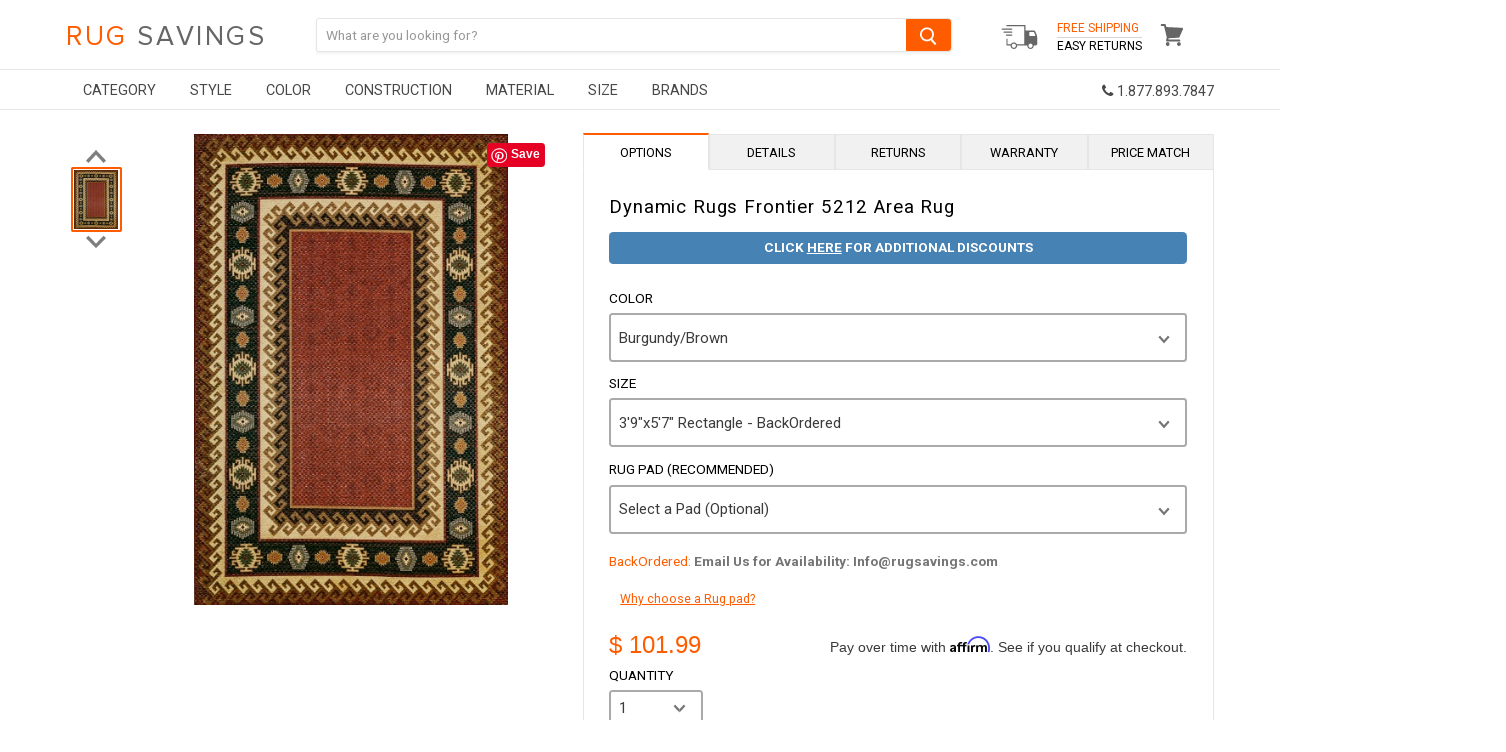

--- FILE ---
content_type: text/html; charset=utf-8
request_url: https://www.rugsavings.com/products/dynamic-rugs-frontier-5212-area-rug
body_size: 30551
content:
<!doctype html>
<!--[if IE]><html class="no-js no-touch ie9" lang="en"><![endif]-->
<!--[if !IE]><!--><html class="no-js no-touch" lang="en"><!--<![endif]-->
  <head>
    <meta name="google-site-verification" content="yodQ5uv2uTlu2LZsHSgCIdyDXpt-xRFWgg3v4ju0egY" />

<script type="text/javascript" src="https://edge.personalizer.io/storefront/2.0.0/js/shopify/storefront.min.js?key=ihqpg-s4ssc8uv7cy5qw7r-hjfk9&shop=rugsavings-com.myshopify.com"></script>
<script>
window.LimeSpot = window.LimeSpot === undefined ? {} : LimeSpot;
LimeSpot.PageInfo = { Type: "Product", ReferenceIdentifier: "1428511621197"};

LimeSpot.StoreInfo = { Theme: "Devendra- Copy of [DM] [Lazysizes] " };


LimeSpot.CartItems = [];
</script>





    <meta charset="utf-8">
    <meta http-equiv="x-ua-compatible" content="IE=edge">
    
<!-- Affirm -->
<script>
_affirm_config = {
   public_api_key:  "U9HLN9SHLZQOP0H9",
   script:          "https://cdn1.affirm.com/js/v2/affirm.js",
   session_id:      "YOUR_VISITOR_SESSION_ID"
};
(function(l,g,m,e,a,f,b){var d,c=l[m]||{},h=document.createElement(f),n=document.getElementsByTagName(f)[0],k=function(a,b,c){return function(){a[b]._.push([c,arguments])}};c[e]=k(c,e,"set");d=c[e];c[a]={};c[a]._=[];d._=[];c[a][b]=k(c,a,b);a=0;for(b="set add save post open empty reset on off trigger ready setProduct".split(" ");a<b.length;a++)d[b[a]]=k(c,e,b[a]);a=0;for(b=["get","token","url","items"];a<b.length;a++)d[b[a]]=function(){};h.async=!0;h.src=g[f];n.parentNode.insertBefore(h,n);delete g[f];d(g);l[m]=c})(window,_affirm_config,"affirm","checkout","ui","script","ready");
// Use your live public API Key and https://cdn1.affirm.com/js/v2/affirm.js script to point to Affirm production environment.
</script>
<!-- End Affirm -->
    
<!-- Global site tag (gtag.js) - Google Ads: 963876273 -->
<script async src="https://www.googletagmanager.com/gtag/js?id=AW-963876273"></script>


<meta name="google-site-verification" content="O9_R4HSCqequ5RuUpFpHuDSWHQq2iObaDWIAyJ_K_wY" />
    
    
<script>
  window.dataLayer = window.dataLayer || [];
  function gtag(){dataLayer.push(arguments);}
  gtag('js', new Date());

  gtag('config', 'AW-963876273');
</script>

    <title>Dynamic Rugs Frontier 5212 Area Rug — Rug Savings</title>

    
      <meta name="description" content="Details:Brand: Dynamic RugsCollection: FrontierCollection: Machine MadeCollection: 100% Printed Polyester ChenilleCollection: BelgiumCollection: 0Description:The rugs of our Frontier collection are the perfect piece to pull a cozy room together. Featuring southwestern design accents, these rugs offer the perfect comple">
    

    
  <link rel="shortcut icon" href="//www.rugsavings.com/cdn/shop/files/Favicon_7_32x32.png?v=1614288315" type="image/png">


    <link rel="dns-prefetch" href="//fonts.googleapis.com">

    <link rel="canonical" href="https://www.rugsavings.com/products/dynamic-rugs-frontier-5212-area-rug">
    <meta name="viewport" content="width=device-width">

    
<meta property="og:site_name" content="Rug Savings">
<meta property="og:url" content="https://www.rugsavings.com/products/dynamic-rugs-frontier-5212-area-rug">
<meta property="og:title" content="Dynamic Rugs Frontier 5212 Area Rug">
<meta property="og:type" content="product">
<meta property="og:description" content="Details:Brand: Dynamic RugsCollection: FrontierCollection: Machine MadeCollection: 100% Printed Polyester ChenilleCollection: BelgiumCollection: 0Description:The rugs of our Frontier collection are the perfect piece to pull a cozy room together. Featuring southwestern design accents, these rugs offer the perfect comple"><meta property="og:price:amount" content="101.99">
  <meta property="og:price:currency" content="USD"><meta property="og:image" content="http://www.rugsavings.com/cdn/shop/products/l_1525198420_frontier-5212-380_1024x1024.jpg?v=1571440702">
<meta property="og:image:secure_url" content="https://www.rugsavings.com/cdn/shop/products/l_1525198420_frontier-5212-380_1024x1024.jpg?v=1571440702">


  <meta name="twitter:site" content="@rugsavings?lang=en">


  <meta name="twitter:card" content="summary">

<meta name="twitter:title" content="Dynamic Rugs Frontier 5212 Area Rug">
<meta name="twitter:description" content="Details:Brand: Dynamic RugsCollection: FrontierCollection: Machine MadeCollection: 100% Printed Polyester ChenilleCollection: BelgiumCollection: 0Description:The rugs of our Frontier collection are the perfect piece to pull a cozy room together. Featuring southwestern design accents, these rugs offer the perfect comple">
<meta name="twitter:image" content="https://www.rugsavings.com/cdn/shop/products/l_1525198420_frontier-5212-380_600x600.jpg?v=1571440702">
    <meta name="twitter:image:width" content="600">
    <meta name="twitter:image:height" content="600">
    

    <script>window.performance && window.performance.mark && window.performance.mark('shopify.content_for_header.start');</script><meta id="shopify-digital-wallet" name="shopify-digital-wallet" content="/11634288/digital_wallets/dialog">
<meta name="shopify-checkout-api-token" content="2d1478631acb15085d4aa6aaf2deeffe">
<meta id="in-context-paypal-metadata" data-shop-id="11634288" data-venmo-supported="true" data-environment="production" data-locale="en_US" data-paypal-v4="true" data-currency="USD">
<link rel="alternate" type="application/json+oembed" href="https://www.rugsavings.com/products/dynamic-rugs-frontier-5212-area-rug.oembed">
<script async="async" src="/checkouts/internal/preloads.js?locale=en-US"></script>
<link rel="preconnect" href="https://shop.app" crossorigin="anonymous">
<script async="async" src="https://shop.app/checkouts/internal/preloads.js?locale=en-US&shop_id=11634288" crossorigin="anonymous"></script>
<script id="apple-pay-shop-capabilities" type="application/json">{"shopId":11634288,"countryCode":"US","currencyCode":"USD","merchantCapabilities":["supports3DS"],"merchantId":"gid:\/\/shopify\/Shop\/11634288","merchantName":"Rug Savings","requiredBillingContactFields":["postalAddress","email","phone"],"requiredShippingContactFields":["postalAddress","email","phone"],"shippingType":"shipping","supportedNetworks":["visa","masterCard","amex","discover","elo","jcb"],"total":{"type":"pending","label":"Rug Savings","amount":"1.00"},"shopifyPaymentsEnabled":true,"supportsSubscriptions":true}</script>
<script id="shopify-features" type="application/json">{"accessToken":"2d1478631acb15085d4aa6aaf2deeffe","betas":["rich-media-storefront-analytics"],"domain":"www.rugsavings.com","predictiveSearch":true,"shopId":11634288,"locale":"en"}</script>
<script>var Shopify = Shopify || {};
Shopify.shop = "rugsavings-com.myshopify.com";
Shopify.locale = "en";
Shopify.currency = {"active":"USD","rate":"1.0"};
Shopify.country = "US";
Shopify.theme = {"name":"Devendra- Copy of [DM] [Lazysizes] ","id":83625246797,"schema_name":"Empire","schema_version":"2.1.2","theme_store_id":null,"role":"main"};
Shopify.theme.handle = "null";
Shopify.theme.style = {"id":null,"handle":null};
Shopify.cdnHost = "www.rugsavings.com/cdn";
Shopify.routes = Shopify.routes || {};
Shopify.routes.root = "/";</script>
<script type="module">!function(o){(o.Shopify=o.Shopify||{}).modules=!0}(window);</script>
<script>!function(o){function n(){var o=[];function n(){o.push(Array.prototype.slice.apply(arguments))}return n.q=o,n}var t=o.Shopify=o.Shopify||{};t.loadFeatures=n(),t.autoloadFeatures=n()}(window);</script>
<script>
  window.ShopifyPay = window.ShopifyPay || {};
  window.ShopifyPay.apiHost = "shop.app\/pay";
  window.ShopifyPay.redirectState = null;
</script>
<script id="shop-js-analytics" type="application/json">{"pageType":"product"}</script>
<script defer="defer" async type="module" src="//www.rugsavings.com/cdn/shopifycloud/shop-js/modules/v2/client.init-shop-cart-sync_C5BV16lS.en.esm.js"></script>
<script defer="defer" async type="module" src="//www.rugsavings.com/cdn/shopifycloud/shop-js/modules/v2/chunk.common_CygWptCX.esm.js"></script>
<script type="module">
  await import("//www.rugsavings.com/cdn/shopifycloud/shop-js/modules/v2/client.init-shop-cart-sync_C5BV16lS.en.esm.js");
await import("//www.rugsavings.com/cdn/shopifycloud/shop-js/modules/v2/chunk.common_CygWptCX.esm.js");

  window.Shopify.SignInWithShop?.initShopCartSync?.({"fedCMEnabled":true,"windoidEnabled":true});

</script>
<script>
  window.Shopify = window.Shopify || {};
  if (!window.Shopify.featureAssets) window.Shopify.featureAssets = {};
  window.Shopify.featureAssets['shop-js'] = {"shop-cart-sync":["modules/v2/client.shop-cart-sync_ZFArdW7E.en.esm.js","modules/v2/chunk.common_CygWptCX.esm.js"],"init-fed-cm":["modules/v2/client.init-fed-cm_CmiC4vf6.en.esm.js","modules/v2/chunk.common_CygWptCX.esm.js"],"shop-button":["modules/v2/client.shop-button_tlx5R9nI.en.esm.js","modules/v2/chunk.common_CygWptCX.esm.js"],"shop-cash-offers":["modules/v2/client.shop-cash-offers_DOA2yAJr.en.esm.js","modules/v2/chunk.common_CygWptCX.esm.js","modules/v2/chunk.modal_D71HUcav.esm.js"],"init-windoid":["modules/v2/client.init-windoid_sURxWdc1.en.esm.js","modules/v2/chunk.common_CygWptCX.esm.js"],"shop-toast-manager":["modules/v2/client.shop-toast-manager_ClPi3nE9.en.esm.js","modules/v2/chunk.common_CygWptCX.esm.js"],"init-shop-email-lookup-coordinator":["modules/v2/client.init-shop-email-lookup-coordinator_B8hsDcYM.en.esm.js","modules/v2/chunk.common_CygWptCX.esm.js"],"init-shop-cart-sync":["modules/v2/client.init-shop-cart-sync_C5BV16lS.en.esm.js","modules/v2/chunk.common_CygWptCX.esm.js"],"avatar":["modules/v2/client.avatar_BTnouDA3.en.esm.js"],"pay-button":["modules/v2/client.pay-button_FdsNuTd3.en.esm.js","modules/v2/chunk.common_CygWptCX.esm.js"],"init-customer-accounts":["modules/v2/client.init-customer-accounts_DxDtT_ad.en.esm.js","modules/v2/client.shop-login-button_C5VAVYt1.en.esm.js","modules/v2/chunk.common_CygWptCX.esm.js","modules/v2/chunk.modal_D71HUcav.esm.js"],"init-shop-for-new-customer-accounts":["modules/v2/client.init-shop-for-new-customer-accounts_ChsxoAhi.en.esm.js","modules/v2/client.shop-login-button_C5VAVYt1.en.esm.js","modules/v2/chunk.common_CygWptCX.esm.js","modules/v2/chunk.modal_D71HUcav.esm.js"],"shop-login-button":["modules/v2/client.shop-login-button_C5VAVYt1.en.esm.js","modules/v2/chunk.common_CygWptCX.esm.js","modules/v2/chunk.modal_D71HUcav.esm.js"],"init-customer-accounts-sign-up":["modules/v2/client.init-customer-accounts-sign-up_CPSyQ0Tj.en.esm.js","modules/v2/client.shop-login-button_C5VAVYt1.en.esm.js","modules/v2/chunk.common_CygWptCX.esm.js","modules/v2/chunk.modal_D71HUcav.esm.js"],"shop-follow-button":["modules/v2/client.shop-follow-button_Cva4Ekp9.en.esm.js","modules/v2/chunk.common_CygWptCX.esm.js","modules/v2/chunk.modal_D71HUcav.esm.js"],"checkout-modal":["modules/v2/client.checkout-modal_BPM8l0SH.en.esm.js","modules/v2/chunk.common_CygWptCX.esm.js","modules/v2/chunk.modal_D71HUcav.esm.js"],"lead-capture":["modules/v2/client.lead-capture_Bi8yE_yS.en.esm.js","modules/v2/chunk.common_CygWptCX.esm.js","modules/v2/chunk.modal_D71HUcav.esm.js"],"shop-login":["modules/v2/client.shop-login_D6lNrXab.en.esm.js","modules/v2/chunk.common_CygWptCX.esm.js","modules/v2/chunk.modal_D71HUcav.esm.js"],"payment-terms":["modules/v2/client.payment-terms_CZxnsJam.en.esm.js","modules/v2/chunk.common_CygWptCX.esm.js","modules/v2/chunk.modal_D71HUcav.esm.js"]};
</script>
<script>(function() {
  var isLoaded = false;
  function asyncLoad() {
    if (isLoaded) return;
    isLoaded = true;
    var urls = ["https:\/\/assets1.adroll.com\/shopify\/latest\/j\/shopify_rolling_bootstrap_v2.js?adroll_adv_id=FSDWGHN7MRFLFJ3YLPDMPA\u0026adroll_pix_id=PFP4FJVNBVDXLM45C2DQFO\u0026shop=rugsavings-com.myshopify.com","\/\/shopify.privy.com\/widget.js?shop=rugsavings-com.myshopify.com","https:\/\/d10lpsik1i8c69.cloudfront.net\/w.js?shop=rugsavings-com.myshopify.com","https:\/\/chimpstatic.com\/mcjs-connected\/js\/users\/bb365d40c7dc8cdf6d3678131\/f54647b1ec04a9d3447a528ad.js?shop=rugsavings-com.myshopify.com","https:\/\/cdn.gethypervisual.com\/assets\/hypervisual.js?shop=rugsavings-com.myshopify.com","https:\/\/formbuilder.hulkapps.com\/skeletopapp.js?shop=rugsavings-com.myshopify.com","https:\/\/d23dclunsivw3h.cloudfront.net\/redirect-app.js?shop=rugsavings-com.myshopify.com","https:\/\/edge.personalizer.io\/storefront\/2.0.0\/js\/shopify\/storefront.min.js?key=ihqpg-s4ssc8uv7cy5qw7r-hjfk9\u0026shop=rugsavings-com.myshopify.com","https:\/\/customer-first-focus.b-cdn.net\/cffPCLoader_min.js?shop=rugsavings-com.myshopify.com","\/\/backinstock.useamp.com\/widget\/5876_1767153381.js?category=bis\u0026v=6\u0026shop=rugsavings-com.myshopify.com"];
    for (var i = 0; i < urls.length; i++) {
      var s = document.createElement('script');
      s.type = 'text/javascript';
      s.async = true;
      s.src = urls[i];
      var x = document.getElementsByTagName('script')[0];
      x.parentNode.insertBefore(s, x);
    }
  };
  if(window.attachEvent) {
    window.attachEvent('onload', asyncLoad);
  } else {
    window.addEventListener('load', asyncLoad, false);
  }
})();</script>
<script id="__st">var __st={"a":11634288,"offset":-18000,"reqid":"f91fdacd-3805-4b5b-b44e-ecd18f897f0d-1768615074","pageurl":"www.rugsavings.com\/products\/dynamic-rugs-frontier-5212-area-rug","u":"fae1f2d10c7b","p":"product","rtyp":"product","rid":1428511621197};</script>
<script>window.ShopifyPaypalV4VisibilityTracking = true;</script>
<script id="captcha-bootstrap">!function(){'use strict';const t='contact',e='account',n='new_comment',o=[[t,t],['blogs',n],['comments',n],[t,'customer']],c=[[e,'customer_login'],[e,'guest_login'],[e,'recover_customer_password'],[e,'create_customer']],r=t=>t.map((([t,e])=>`form[action*='/${t}']:not([data-nocaptcha='true']) input[name='form_type'][value='${e}']`)).join(','),a=t=>()=>t?[...document.querySelectorAll(t)].map((t=>t.form)):[];function s(){const t=[...o],e=r(t);return a(e)}const i='password',u='form_key',d=['recaptcha-v3-token','g-recaptcha-response','h-captcha-response',i],f=()=>{try{return window.sessionStorage}catch{return}},m='__shopify_v',_=t=>t.elements[u];function p(t,e,n=!1){try{const o=window.sessionStorage,c=JSON.parse(o.getItem(e)),{data:r}=function(t){const{data:e,action:n}=t;return t[m]||n?{data:e,action:n}:{data:t,action:n}}(c);for(const[e,n]of Object.entries(r))t.elements[e]&&(t.elements[e].value=n);n&&o.removeItem(e)}catch(o){console.error('form repopulation failed',{error:o})}}const l='form_type',E='cptcha';function T(t){t.dataset[E]=!0}const w=window,h=w.document,L='Shopify',v='ce_forms',y='captcha';let A=!1;((t,e)=>{const n=(g='f06e6c50-85a8-45c8-87d0-21a2b65856fe',I='https://cdn.shopify.com/shopifycloud/storefront-forms-hcaptcha/ce_storefront_forms_captcha_hcaptcha.v1.5.2.iife.js',D={infoText:'Protected by hCaptcha',privacyText:'Privacy',termsText:'Terms'},(t,e,n)=>{const o=w[L][v],c=o.bindForm;if(c)return c(t,g,e,D).then(n);var r;o.q.push([[t,g,e,D],n]),r=I,A||(h.body.append(Object.assign(h.createElement('script'),{id:'captcha-provider',async:!0,src:r})),A=!0)});var g,I,D;w[L]=w[L]||{},w[L][v]=w[L][v]||{},w[L][v].q=[],w[L][y]=w[L][y]||{},w[L][y].protect=function(t,e){n(t,void 0,e),T(t)},Object.freeze(w[L][y]),function(t,e,n,w,h,L){const[v,y,A,g]=function(t,e,n){const i=e?o:[],u=t?c:[],d=[...i,...u],f=r(d),m=r(i),_=r(d.filter((([t,e])=>n.includes(e))));return[a(f),a(m),a(_),s()]}(w,h,L),I=t=>{const e=t.target;return e instanceof HTMLFormElement?e:e&&e.form},D=t=>v().includes(t);t.addEventListener('submit',(t=>{const e=I(t);if(!e)return;const n=D(e)&&!e.dataset.hcaptchaBound&&!e.dataset.recaptchaBound,o=_(e),c=g().includes(e)&&(!o||!o.value);(n||c)&&t.preventDefault(),c&&!n&&(function(t){try{if(!f())return;!function(t){const e=f();if(!e)return;const n=_(t);if(!n)return;const o=n.value;o&&e.removeItem(o)}(t);const e=Array.from(Array(32),(()=>Math.random().toString(36)[2])).join('');!function(t,e){_(t)||t.append(Object.assign(document.createElement('input'),{type:'hidden',name:u})),t.elements[u].value=e}(t,e),function(t,e){const n=f();if(!n)return;const o=[...t.querySelectorAll(`input[type='${i}']`)].map((({name:t})=>t)),c=[...d,...o],r={};for(const[a,s]of new FormData(t).entries())c.includes(a)||(r[a]=s);n.setItem(e,JSON.stringify({[m]:1,action:t.action,data:r}))}(t,e)}catch(e){console.error('failed to persist form',e)}}(e),e.submit())}));const S=(t,e)=>{t&&!t.dataset[E]&&(n(t,e.some((e=>e===t))),T(t))};for(const o of['focusin','change'])t.addEventListener(o,(t=>{const e=I(t);D(e)&&S(e,y())}));const B=e.get('form_key'),M=e.get(l),P=B&&M;t.addEventListener('DOMContentLoaded',(()=>{const t=y();if(P)for(const e of t)e.elements[l].value===M&&p(e,B);[...new Set([...A(),...v().filter((t=>'true'===t.dataset.shopifyCaptcha))])].forEach((e=>S(e,t)))}))}(h,new URLSearchParams(w.location.search),n,t,e,['guest_login'])})(!0,!0)}();</script>
<script integrity="sha256-4kQ18oKyAcykRKYeNunJcIwy7WH5gtpwJnB7kiuLZ1E=" data-source-attribution="shopify.loadfeatures" defer="defer" src="//www.rugsavings.com/cdn/shopifycloud/storefront/assets/storefront/load_feature-a0a9edcb.js" crossorigin="anonymous"></script>
<script crossorigin="anonymous" defer="defer" src="//www.rugsavings.com/cdn/shopifycloud/storefront/assets/shopify_pay/storefront-65b4c6d7.js?v=20250812"></script>
<script data-source-attribution="shopify.dynamic_checkout.dynamic.init">var Shopify=Shopify||{};Shopify.PaymentButton=Shopify.PaymentButton||{isStorefrontPortableWallets:!0,init:function(){window.Shopify.PaymentButton.init=function(){};var t=document.createElement("script");t.src="https://www.rugsavings.com/cdn/shopifycloud/portable-wallets/latest/portable-wallets.en.js",t.type="module",document.head.appendChild(t)}};
</script>
<script data-source-attribution="shopify.dynamic_checkout.buyer_consent">
  function portableWalletsHideBuyerConsent(e){var t=document.getElementById("shopify-buyer-consent"),n=document.getElementById("shopify-subscription-policy-button");t&&n&&(t.classList.add("hidden"),t.setAttribute("aria-hidden","true"),n.removeEventListener("click",e))}function portableWalletsShowBuyerConsent(e){var t=document.getElementById("shopify-buyer-consent"),n=document.getElementById("shopify-subscription-policy-button");t&&n&&(t.classList.remove("hidden"),t.removeAttribute("aria-hidden"),n.addEventListener("click",e))}window.Shopify?.PaymentButton&&(window.Shopify.PaymentButton.hideBuyerConsent=portableWalletsHideBuyerConsent,window.Shopify.PaymentButton.showBuyerConsent=portableWalletsShowBuyerConsent);
</script>
<script data-source-attribution="shopify.dynamic_checkout.cart.bootstrap">document.addEventListener("DOMContentLoaded",(function(){function t(){return document.querySelector("shopify-accelerated-checkout-cart, shopify-accelerated-checkout")}if(t())Shopify.PaymentButton.init();else{new MutationObserver((function(e,n){t()&&(Shopify.PaymentButton.init(),n.disconnect())})).observe(document.body,{childList:!0,subtree:!0})}}));
</script>
<link id="shopify-accelerated-checkout-styles" rel="stylesheet" media="screen" href="https://www.rugsavings.com/cdn/shopifycloud/portable-wallets/latest/accelerated-checkout-backwards-compat.css" crossorigin="anonymous">
<style id="shopify-accelerated-checkout-cart">
        #shopify-buyer-consent {
  margin-top: 1em;
  display: inline-block;
  width: 100%;
}

#shopify-buyer-consent.hidden {
  display: none;
}

#shopify-subscription-policy-button {
  background: none;
  border: none;
  padding: 0;
  text-decoration: underline;
  font-size: inherit;
  cursor: pointer;
}

#shopify-subscription-policy-button::before {
  box-shadow: none;
}

      </style>

<script>window.performance && window.performance.mark && window.performance.mark('shopify.content_for_header.end');</script>

    <script>
      document.documentElement.className=document.documentElement.className.replace(/\bno-js\b/,'js');
      if(window.Shopify&&window.Shopify.designMode)document.documentElement.className+=' in-theme-editor';
      if(('ontouchstart' in window)||window.DocumentTouch&&document instanceof DocumentTouch)document.documentElement.className=document.documentElement.className.replace(/\bno-touch\b/,'has-touch');
    </script>

        <link href="//fonts.googleapis.com/css?family=Roboto:400,400i,700,700i" rel="stylesheet" type="text/css" media="all" />

    
	 
    
    <link href="//www.rugsavings.com/cdn/shop/t/56/assets/font-awesome.min.css?v=115901955997185544671668609998" rel="stylesheet" type="text/css" media="all" />
    <link href="//www.rugsavings.com/cdn/shop/t/56/assets/theme.scss.css?v=52765453790163495171668609998" rel="stylesheet" type="text/css" media="all" />  
 
  <!--Google Merchant Center Verification - LP - DO NOT DELETE -->
    <meta name="google-site-verification" content="LeQERnkUOZsze7xbaRru6frAPZIeN5YERtQ0gPdH79I" />

  
<!-- Merchant Center Verification - StoreYa Start --><meta name="google-site-verification" content="y_cp97U85DifVGNcUFK_yAeN9camreTjYIZzwISuXEY" /><!-- Merchant Center Verification - StoreYa End--><link href="https://monorail-edge.shopifysvc.com" rel="dns-prefetch">
<script>(function(){if ("sendBeacon" in navigator && "performance" in window) {try {var session_token_from_headers = performance.getEntriesByType('navigation')[0].serverTiming.find(x => x.name == '_s').description;} catch {var session_token_from_headers = undefined;}var session_cookie_matches = document.cookie.match(/_shopify_s=([^;]*)/);var session_token_from_cookie = session_cookie_matches && session_cookie_matches.length === 2 ? session_cookie_matches[1] : "";var session_token = session_token_from_headers || session_token_from_cookie || "";function handle_abandonment_event(e) {var entries = performance.getEntries().filter(function(entry) {return /monorail-edge.shopifysvc.com/.test(entry.name);});if (!window.abandonment_tracked && entries.length === 0) {window.abandonment_tracked = true;var currentMs = Date.now();var navigation_start = performance.timing.navigationStart;var payload = {shop_id: 11634288,url: window.location.href,navigation_start,duration: currentMs - navigation_start,session_token,page_type: "product"};window.navigator.sendBeacon("https://monorail-edge.shopifysvc.com/v1/produce", JSON.stringify({schema_id: "online_store_buyer_site_abandonment/1.1",payload: payload,metadata: {event_created_at_ms: currentMs,event_sent_at_ms: currentMs}}));}}window.addEventListener('pagehide', handle_abandonment_event);}}());</script>
<script id="web-pixels-manager-setup">(function e(e,d,r,n,o){if(void 0===o&&(o={}),!Boolean(null===(a=null===(i=window.Shopify)||void 0===i?void 0:i.analytics)||void 0===a?void 0:a.replayQueue)){var i,a;window.Shopify=window.Shopify||{};var t=window.Shopify;t.analytics=t.analytics||{};var s=t.analytics;s.replayQueue=[],s.publish=function(e,d,r){return s.replayQueue.push([e,d,r]),!0};try{self.performance.mark("wpm:start")}catch(e){}var l=function(){var e={modern:/Edge?\/(1{2}[4-9]|1[2-9]\d|[2-9]\d{2}|\d{4,})\.\d+(\.\d+|)|Firefox\/(1{2}[4-9]|1[2-9]\d|[2-9]\d{2}|\d{4,})\.\d+(\.\d+|)|Chrom(ium|e)\/(9{2}|\d{3,})\.\d+(\.\d+|)|(Maci|X1{2}).+ Version\/(15\.\d+|(1[6-9]|[2-9]\d|\d{3,})\.\d+)([,.]\d+|)( \(\w+\)|)( Mobile\/\w+|) Safari\/|Chrome.+OPR\/(9{2}|\d{3,})\.\d+\.\d+|(CPU[ +]OS|iPhone[ +]OS|CPU[ +]iPhone|CPU IPhone OS|CPU iPad OS)[ +]+(15[._]\d+|(1[6-9]|[2-9]\d|\d{3,})[._]\d+)([._]\d+|)|Android:?[ /-](13[3-9]|1[4-9]\d|[2-9]\d{2}|\d{4,})(\.\d+|)(\.\d+|)|Android.+Firefox\/(13[5-9]|1[4-9]\d|[2-9]\d{2}|\d{4,})\.\d+(\.\d+|)|Android.+Chrom(ium|e)\/(13[3-9]|1[4-9]\d|[2-9]\d{2}|\d{4,})\.\d+(\.\d+|)|SamsungBrowser\/([2-9]\d|\d{3,})\.\d+/,legacy:/Edge?\/(1[6-9]|[2-9]\d|\d{3,})\.\d+(\.\d+|)|Firefox\/(5[4-9]|[6-9]\d|\d{3,})\.\d+(\.\d+|)|Chrom(ium|e)\/(5[1-9]|[6-9]\d|\d{3,})\.\d+(\.\d+|)([\d.]+$|.*Safari\/(?![\d.]+ Edge\/[\d.]+$))|(Maci|X1{2}).+ Version\/(10\.\d+|(1[1-9]|[2-9]\d|\d{3,})\.\d+)([,.]\d+|)( \(\w+\)|)( Mobile\/\w+|) Safari\/|Chrome.+OPR\/(3[89]|[4-9]\d|\d{3,})\.\d+\.\d+|(CPU[ +]OS|iPhone[ +]OS|CPU[ +]iPhone|CPU IPhone OS|CPU iPad OS)[ +]+(10[._]\d+|(1[1-9]|[2-9]\d|\d{3,})[._]\d+)([._]\d+|)|Android:?[ /-](13[3-9]|1[4-9]\d|[2-9]\d{2}|\d{4,})(\.\d+|)(\.\d+|)|Mobile Safari.+OPR\/([89]\d|\d{3,})\.\d+\.\d+|Android.+Firefox\/(13[5-9]|1[4-9]\d|[2-9]\d{2}|\d{4,})\.\d+(\.\d+|)|Android.+Chrom(ium|e)\/(13[3-9]|1[4-9]\d|[2-9]\d{2}|\d{4,})\.\d+(\.\d+|)|Android.+(UC? ?Browser|UCWEB|U3)[ /]?(15\.([5-9]|\d{2,})|(1[6-9]|[2-9]\d|\d{3,})\.\d+)\.\d+|SamsungBrowser\/(5\.\d+|([6-9]|\d{2,})\.\d+)|Android.+MQ{2}Browser\/(14(\.(9|\d{2,})|)|(1[5-9]|[2-9]\d|\d{3,})(\.\d+|))(\.\d+|)|K[Aa][Ii]OS\/(3\.\d+|([4-9]|\d{2,})\.\d+)(\.\d+|)/},d=e.modern,r=e.legacy,n=navigator.userAgent;return n.match(d)?"modern":n.match(r)?"legacy":"unknown"}(),u="modern"===l?"modern":"legacy",c=(null!=n?n:{modern:"",legacy:""})[u],f=function(e){return[e.baseUrl,"/wpm","/b",e.hashVersion,"modern"===e.buildTarget?"m":"l",".js"].join("")}({baseUrl:d,hashVersion:r,buildTarget:u}),m=function(e){var d=e.version,r=e.bundleTarget,n=e.surface,o=e.pageUrl,i=e.monorailEndpoint;return{emit:function(e){var a=e.status,t=e.errorMsg,s=(new Date).getTime(),l=JSON.stringify({metadata:{event_sent_at_ms:s},events:[{schema_id:"web_pixels_manager_load/3.1",payload:{version:d,bundle_target:r,page_url:o,status:a,surface:n,error_msg:t},metadata:{event_created_at_ms:s}}]});if(!i)return console&&console.warn&&console.warn("[Web Pixels Manager] No Monorail endpoint provided, skipping logging."),!1;try{return self.navigator.sendBeacon.bind(self.navigator)(i,l)}catch(e){}var u=new XMLHttpRequest;try{return u.open("POST",i,!0),u.setRequestHeader("Content-Type","text/plain"),u.send(l),!0}catch(e){return console&&console.warn&&console.warn("[Web Pixels Manager] Got an unhandled error while logging to Monorail."),!1}}}}({version:r,bundleTarget:l,surface:e.surface,pageUrl:self.location.href,monorailEndpoint:e.monorailEndpoint});try{o.browserTarget=l,function(e){var d=e.src,r=e.async,n=void 0===r||r,o=e.onload,i=e.onerror,a=e.sri,t=e.scriptDataAttributes,s=void 0===t?{}:t,l=document.createElement("script"),u=document.querySelector("head"),c=document.querySelector("body");if(l.async=n,l.src=d,a&&(l.integrity=a,l.crossOrigin="anonymous"),s)for(var f in s)if(Object.prototype.hasOwnProperty.call(s,f))try{l.dataset[f]=s[f]}catch(e){}if(o&&l.addEventListener("load",o),i&&l.addEventListener("error",i),u)u.appendChild(l);else{if(!c)throw new Error("Did not find a head or body element to append the script");c.appendChild(l)}}({src:f,async:!0,onload:function(){if(!function(){var e,d;return Boolean(null===(d=null===(e=window.Shopify)||void 0===e?void 0:e.analytics)||void 0===d?void 0:d.initialized)}()){var d=window.webPixelsManager.init(e)||void 0;if(d){var r=window.Shopify.analytics;r.replayQueue.forEach((function(e){var r=e[0],n=e[1],o=e[2];d.publishCustomEvent(r,n,o)})),r.replayQueue=[],r.publish=d.publishCustomEvent,r.visitor=d.visitor,r.initialized=!0}}},onerror:function(){return m.emit({status:"failed",errorMsg:"".concat(f," has failed to load")})},sri:function(e){var d=/^sha384-[A-Za-z0-9+/=]+$/;return"string"==typeof e&&d.test(e)}(c)?c:"",scriptDataAttributes:o}),m.emit({status:"loading"})}catch(e){m.emit({status:"failed",errorMsg:(null==e?void 0:e.message)||"Unknown error"})}}})({shopId: 11634288,storefrontBaseUrl: "https://www.rugsavings.com",extensionsBaseUrl: "https://extensions.shopifycdn.com/cdn/shopifycloud/web-pixels-manager",monorailEndpoint: "https://monorail-edge.shopifysvc.com/unstable/produce_batch",surface: "storefront-renderer",enabledBetaFlags: ["2dca8a86"],webPixelsConfigList: [{"id":"808124493","configuration":"{\"subscriberKey\":\"b7dcg-y4tf8kse7h5vel7p-izdao\"}","eventPayloadVersion":"v1","runtimeContext":"STRICT","scriptVersion":"7f2756b79c173d049d70f9666ae55467","type":"APP","apiClientId":155369,"privacyPurposes":["ANALYTICS","PREFERENCES"],"dataSharingAdjustments":{"protectedCustomerApprovalScopes":["read_customer_address","read_customer_email","read_customer_name","read_customer_personal_data","read_customer_phone"]}},{"id":"42205261","eventPayloadVersion":"v1","runtimeContext":"LAX","scriptVersion":"1","type":"CUSTOM","privacyPurposes":["MARKETING"],"name":"Meta pixel (migrated)"},{"id":"60620877","eventPayloadVersion":"v1","runtimeContext":"LAX","scriptVersion":"1","type":"CUSTOM","privacyPurposes":["ANALYTICS"],"name":"Google Analytics tag (migrated)"},{"id":"shopify-app-pixel","configuration":"{}","eventPayloadVersion":"v1","runtimeContext":"STRICT","scriptVersion":"0450","apiClientId":"shopify-pixel","type":"APP","privacyPurposes":["ANALYTICS","MARKETING"]},{"id":"shopify-custom-pixel","eventPayloadVersion":"v1","runtimeContext":"LAX","scriptVersion":"0450","apiClientId":"shopify-pixel","type":"CUSTOM","privacyPurposes":["ANALYTICS","MARKETING"]}],isMerchantRequest: false,initData: {"shop":{"name":"Rug Savings","paymentSettings":{"currencyCode":"USD"},"myshopifyDomain":"rugsavings-com.myshopify.com","countryCode":"US","storefrontUrl":"https:\/\/www.rugsavings.com"},"customer":null,"cart":null,"checkout":null,"productVariants":[{"price":{"amount":101.99,"currencyCode":"USD"},"product":{"title":"Dynamic Rugs Frontier 5212 Area Rug","vendor":"Dynamic Rugs","id":"1428511621197","untranslatedTitle":"Dynamic Rugs Frontier 5212 Area Rug","url":"\/products\/dynamic-rugs-frontier-5212-area-rug","type":"Rugs"},"id":"13133145014349","image":{"src":"\/\/www.rugsavings.com\/cdn\/shop\/products\/l_1525198420_frontier-5212-380.jpg?v=1571440702"},"sku":"FN465212380","title":"Burgundy\/Brown \/ 3'9\"x5'7\" Rectangle","untranslatedTitle":"Burgundy\/Brown \/ 3'9\"x5'7\" Rectangle"},{"price":{"amount":212.49,"currencyCode":"USD"},"product":{"title":"Dynamic Rugs Frontier 5212 Area Rug","vendor":"Dynamic Rugs","id":"1428511621197","untranslatedTitle":"Dynamic Rugs Frontier 5212 Area Rug","url":"\/products\/dynamic-rugs-frontier-5212-area-rug","type":"Rugs"},"id":"13133145112653","image":{"src":"\/\/www.rugsavings.com\/cdn\/shop\/products\/l_1525198420_frontier-5212-380.jpg?v=1571440702"},"sku":"FN695212380","title":"Burgundy\/Brown \/ 5'1\"x7'7\" Rectangle","untranslatedTitle":"Burgundy\/Brown \/ 5'1\"x7'7\" Rectangle"},{"price":{"amount":467.49,"currencyCode":"USD"},"product":{"title":"Dynamic Rugs Frontier 5212 Area Rug","vendor":"Dynamic Rugs","id":"1428511621197","untranslatedTitle":"Dynamic Rugs Frontier 5212 Area Rug","url":"\/products\/dynamic-rugs-frontier-5212-area-rug","type":"Rugs"},"id":"13133145178189","image":{"src":"\/\/www.rugsavings.com\/cdn\/shop\/products\/l_1525198420_frontier-5212-380.jpg?v=1571440702"},"sku":"FN9125212380","title":"Burgundy\/Brown \/ 7'10\"x10'10\" Rectangle","untranslatedTitle":"Burgundy\/Brown \/ 7'10\"x10'10\" Rectangle"}],"purchasingCompany":null},},"https://www.rugsavings.com/cdn","fcfee988w5aeb613cpc8e4bc33m6693e112",{"modern":"","legacy":""},{"shopId":"11634288","storefrontBaseUrl":"https:\/\/www.rugsavings.com","extensionBaseUrl":"https:\/\/extensions.shopifycdn.com\/cdn\/shopifycloud\/web-pixels-manager","surface":"storefront-renderer","enabledBetaFlags":"[\"2dca8a86\"]","isMerchantRequest":"false","hashVersion":"fcfee988w5aeb613cpc8e4bc33m6693e112","publish":"custom","events":"[[\"page_viewed\",{}],[\"product_viewed\",{\"productVariant\":{\"price\":{\"amount\":101.99,\"currencyCode\":\"USD\"},\"product\":{\"title\":\"Dynamic Rugs Frontier 5212 Area Rug\",\"vendor\":\"Dynamic Rugs\",\"id\":\"1428511621197\",\"untranslatedTitle\":\"Dynamic Rugs Frontier 5212 Area Rug\",\"url\":\"\/products\/dynamic-rugs-frontier-5212-area-rug\",\"type\":\"Rugs\"},\"id\":\"13133145014349\",\"image\":{\"src\":\"\/\/www.rugsavings.com\/cdn\/shop\/products\/l_1525198420_frontier-5212-380.jpg?v=1571440702\"},\"sku\":\"FN465212380\",\"title\":\"Burgundy\/Brown \/ 3'9\\\"x5'7\\\" Rectangle\",\"untranslatedTitle\":\"Burgundy\/Brown \/ 3'9\\\"x5'7\\\" Rectangle\"}}]]"});</script><script>
  window.ShopifyAnalytics = window.ShopifyAnalytics || {};
  window.ShopifyAnalytics.meta = window.ShopifyAnalytics.meta || {};
  window.ShopifyAnalytics.meta.currency = 'USD';
  var meta = {"product":{"id":1428511621197,"gid":"gid:\/\/shopify\/Product\/1428511621197","vendor":"Dynamic Rugs","type":"Rugs","handle":"dynamic-rugs-frontier-5212-area-rug","variants":[{"id":13133145014349,"price":10199,"name":"Dynamic Rugs Frontier 5212 Area Rug - Burgundy\/Brown \/ 3'9\"x5'7\" Rectangle","public_title":"Burgundy\/Brown \/ 3'9\"x5'7\" Rectangle","sku":"FN465212380"},{"id":13133145112653,"price":21249,"name":"Dynamic Rugs Frontier 5212 Area Rug - Burgundy\/Brown \/ 5'1\"x7'7\" Rectangle","public_title":"Burgundy\/Brown \/ 5'1\"x7'7\" Rectangle","sku":"FN695212380"},{"id":13133145178189,"price":46749,"name":"Dynamic Rugs Frontier 5212 Area Rug - Burgundy\/Brown \/ 7'10\"x10'10\" Rectangle","public_title":"Burgundy\/Brown \/ 7'10\"x10'10\" Rectangle","sku":"FN9125212380"}],"remote":false},"page":{"pageType":"product","resourceType":"product","resourceId":1428511621197,"requestId":"f91fdacd-3805-4b5b-b44e-ecd18f897f0d-1768615074"}};
  for (var attr in meta) {
    window.ShopifyAnalytics.meta[attr] = meta[attr];
  }
</script>
<script class="analytics">
  (function () {
    var customDocumentWrite = function(content) {
      var jquery = null;

      if (window.jQuery) {
        jquery = window.jQuery;
      } else if (window.Checkout && window.Checkout.$) {
        jquery = window.Checkout.$;
      }

      if (jquery) {
        jquery('body').append(content);
      }
    };

    var hasLoggedConversion = function(token) {
      if (token) {
        return document.cookie.indexOf('loggedConversion=' + token) !== -1;
      }
      return false;
    }

    var setCookieIfConversion = function(token) {
      if (token) {
        var twoMonthsFromNow = new Date(Date.now());
        twoMonthsFromNow.setMonth(twoMonthsFromNow.getMonth() + 2);

        document.cookie = 'loggedConversion=' + token + '; expires=' + twoMonthsFromNow;
      }
    }

    var trekkie = window.ShopifyAnalytics.lib = window.trekkie = window.trekkie || [];
    if (trekkie.integrations) {
      return;
    }
    trekkie.methods = [
      'identify',
      'page',
      'ready',
      'track',
      'trackForm',
      'trackLink'
    ];
    trekkie.factory = function(method) {
      return function() {
        var args = Array.prototype.slice.call(arguments);
        args.unshift(method);
        trekkie.push(args);
        return trekkie;
      };
    };
    for (var i = 0; i < trekkie.methods.length; i++) {
      var key = trekkie.methods[i];
      trekkie[key] = trekkie.factory(key);
    }
    trekkie.load = function(config) {
      trekkie.config = config || {};
      trekkie.config.initialDocumentCookie = document.cookie;
      var first = document.getElementsByTagName('script')[0];
      var script = document.createElement('script');
      script.type = 'text/javascript';
      script.onerror = function(e) {
        var scriptFallback = document.createElement('script');
        scriptFallback.type = 'text/javascript';
        scriptFallback.onerror = function(error) {
                var Monorail = {
      produce: function produce(monorailDomain, schemaId, payload) {
        var currentMs = new Date().getTime();
        var event = {
          schema_id: schemaId,
          payload: payload,
          metadata: {
            event_created_at_ms: currentMs,
            event_sent_at_ms: currentMs
          }
        };
        return Monorail.sendRequest("https://" + monorailDomain + "/v1/produce", JSON.stringify(event));
      },
      sendRequest: function sendRequest(endpointUrl, payload) {
        // Try the sendBeacon API
        if (window && window.navigator && typeof window.navigator.sendBeacon === 'function' && typeof window.Blob === 'function' && !Monorail.isIos12()) {
          var blobData = new window.Blob([payload], {
            type: 'text/plain'
          });

          if (window.navigator.sendBeacon(endpointUrl, blobData)) {
            return true;
          } // sendBeacon was not successful

        } // XHR beacon

        var xhr = new XMLHttpRequest();

        try {
          xhr.open('POST', endpointUrl);
          xhr.setRequestHeader('Content-Type', 'text/plain');
          xhr.send(payload);
        } catch (e) {
          console.log(e);
        }

        return false;
      },
      isIos12: function isIos12() {
        return window.navigator.userAgent.lastIndexOf('iPhone; CPU iPhone OS 12_') !== -1 || window.navigator.userAgent.lastIndexOf('iPad; CPU OS 12_') !== -1;
      }
    };
    Monorail.produce('monorail-edge.shopifysvc.com',
      'trekkie_storefront_load_errors/1.1',
      {shop_id: 11634288,
      theme_id: 83625246797,
      app_name: "storefront",
      context_url: window.location.href,
      source_url: "//www.rugsavings.com/cdn/s/trekkie.storefront.cd680fe47e6c39ca5d5df5f0a32d569bc48c0f27.min.js"});

        };
        scriptFallback.async = true;
        scriptFallback.src = '//www.rugsavings.com/cdn/s/trekkie.storefront.cd680fe47e6c39ca5d5df5f0a32d569bc48c0f27.min.js';
        first.parentNode.insertBefore(scriptFallback, first);
      };
      script.async = true;
      script.src = '//www.rugsavings.com/cdn/s/trekkie.storefront.cd680fe47e6c39ca5d5df5f0a32d569bc48c0f27.min.js';
      first.parentNode.insertBefore(script, first);
    };
    trekkie.load(
      {"Trekkie":{"appName":"storefront","development":false,"defaultAttributes":{"shopId":11634288,"isMerchantRequest":null,"themeId":83625246797,"themeCityHash":"5504558481260090368","contentLanguage":"en","currency":"USD","eventMetadataId":"757e9c5e-6990-4ef5-8c84-b5dc8e7b78ed"},"isServerSideCookieWritingEnabled":true,"monorailRegion":"shop_domain","enabledBetaFlags":["65f19447"]},"Session Attribution":{},"S2S":{"facebookCapiEnabled":false,"source":"trekkie-storefront-renderer","apiClientId":580111}}
    );

    var loaded = false;
    trekkie.ready(function() {
      if (loaded) return;
      loaded = true;

      window.ShopifyAnalytics.lib = window.trekkie;

      var originalDocumentWrite = document.write;
      document.write = customDocumentWrite;
      try { window.ShopifyAnalytics.merchantGoogleAnalytics.call(this); } catch(error) {};
      document.write = originalDocumentWrite;

      window.ShopifyAnalytics.lib.page(null,{"pageType":"product","resourceType":"product","resourceId":1428511621197,"requestId":"f91fdacd-3805-4b5b-b44e-ecd18f897f0d-1768615074","shopifyEmitted":true});

      var match = window.location.pathname.match(/checkouts\/(.+)\/(thank_you|post_purchase)/)
      var token = match? match[1]: undefined;
      if (!hasLoggedConversion(token)) {
        setCookieIfConversion(token);
        window.ShopifyAnalytics.lib.track("Viewed Product",{"currency":"USD","variantId":13133145014349,"productId":1428511621197,"productGid":"gid:\/\/shopify\/Product\/1428511621197","name":"Dynamic Rugs Frontier 5212 Area Rug - Burgundy\/Brown \/ 3'9\"x5'7\" Rectangle","price":"101.99","sku":"FN465212380","brand":"Dynamic Rugs","variant":"Burgundy\/Brown \/ 3'9\"x5'7\" Rectangle","category":"Rugs","nonInteraction":true,"remote":false},undefined,undefined,{"shopifyEmitted":true});
      window.ShopifyAnalytics.lib.track("monorail:\/\/trekkie_storefront_viewed_product\/1.1",{"currency":"USD","variantId":13133145014349,"productId":1428511621197,"productGid":"gid:\/\/shopify\/Product\/1428511621197","name":"Dynamic Rugs Frontier 5212 Area Rug - Burgundy\/Brown \/ 3'9\"x5'7\" Rectangle","price":"101.99","sku":"FN465212380","brand":"Dynamic Rugs","variant":"Burgundy\/Brown \/ 3'9\"x5'7\" Rectangle","category":"Rugs","nonInteraction":true,"remote":false,"referer":"https:\/\/www.rugsavings.com\/products\/dynamic-rugs-frontier-5212-area-rug"});
      }
    });


        var eventsListenerScript = document.createElement('script');
        eventsListenerScript.async = true;
        eventsListenerScript.src = "//www.rugsavings.com/cdn/shopifycloud/storefront/assets/shop_events_listener-3da45d37.js";
        document.getElementsByTagName('head')[0].appendChild(eventsListenerScript);

})();</script>
  <script>
  if (!window.ga || (window.ga && typeof window.ga !== 'function')) {
    window.ga = function ga() {
      (window.ga.q = window.ga.q || []).push(arguments);
      if (window.Shopify && window.Shopify.analytics && typeof window.Shopify.analytics.publish === 'function') {
        window.Shopify.analytics.publish("ga_stub_called", {}, {sendTo: "google_osp_migration"});
      }
      console.error("Shopify's Google Analytics stub called with:", Array.from(arguments), "\nSee https://help.shopify.com/manual/promoting-marketing/pixels/pixel-migration#google for more information.");
    };
    if (window.Shopify && window.Shopify.analytics && typeof window.Shopify.analytics.publish === 'function') {
      window.Shopify.analytics.publish("ga_stub_initialized", {}, {sendTo: "google_osp_migration"});
    }
  }
</script>
<script
  defer
  src="https://www.rugsavings.com/cdn/shopifycloud/perf-kit/shopify-perf-kit-3.0.4.min.js"
  data-application="storefront-renderer"
  data-shop-id="11634288"
  data-render-region="gcp-us-central1"
  data-page-type="product"
  data-theme-instance-id="83625246797"
  data-theme-name="Empire"
  data-theme-version="2.1.2"
  data-monorail-region="shop_domain"
  data-resource-timing-sampling-rate="10"
  data-shs="true"
  data-shs-beacon="true"
  data-shs-export-with-fetch="true"
  data-shs-logs-sample-rate="1"
  data-shs-beacon-endpoint="https://www.rugsavings.com/api/collect"
></script>
</head>

  <body class="template-product">
    <div id="shopify-section-filter-menu-settings" class="shopify-section"><style type="text/css">
/*  Filter Menu Color and Image Section CSS */</style>

<script src="//www.rugsavings.com/cdn/shop/t/56/assets/filter-menu.js?v=33423275811885662991600195704" type="text/javascript"></script>





</div>
    <div id="shopify-section-static-header" class="shopify-section site-header-wrapper"><script
  type="application/json"
  data-section-id="static-header"
  data-section-type="static-header"
  data-section-data>
  {
    "settings": {
      "sticky_header": false,
      "live_search": {
        "enable": false,
        "enable_images": true,
        "enable_content": true,
        "money_format": "$ {{amount}}",
        "context": {
          "view_all_results": "View all results",
          "view_all_products": "View all products",
          "chevron": "\u003csvgaria-hidden=\"true\"focusable=\"false\"role=\"presentation\"xmlns=\"http:\/\/www.w3.org\/2000\/svg\"width=\"8\"height=\"6\"viewBox=\"0 0 8 6\"\u003e\u003cg fill=\"currentColor\" fill-rule=\"evenodd\"\u003e\u003cpolygon class=\"icon-chevron-down-left\" points=\"4 5.371 7.668 1.606 6.665 .629 4 3.365\"\/\u003e\u003cpolygon class=\"icon-chevron-down-right\" points=\"4 3.365 1.335 .629 1.335 .629 .332 1.606 4 5.371\"\/\u003e\u003c\/g\u003e\u003c\/svg\u003e",
          "content_results": {
            "title": "Pages \u0026amp; Posts",
            "no_results": "No results."
          },
          "no_results_products": {
            "title": "No products for “*terms*”.",
            "message": "Sorry, we couldn’t find any matches."
          }
        }
      }
    },
    "currency": {
      "enable": true,
      "shop_currency": "USD",
      "default_currency": "USD",
      "display_format": "money_with_currency_format",
      "money_format": "$ {{amount}} ",
      "money_format_no_currency": "$ {{amount}}",
      "money_format_currency": "$ {{amount}} "
    }
  }
</script>

<style>
  .announcement-bar {
    color: #3b3b3b;
    background: #ececec;
  }
</style>










<div class="site-header-outer">
  <section
           class="site-header"
           data-site-header-main
           >
    <div class="site-header-menu-toggle">
      <a class="site-header-menu-toggle--button" href="#" data-menu-toggle>
        <span class="toggle-icon--bar toggle-icon--bar-top"></span>
        <span class="toggle-icon--bar toggle-icon--bar-middle"></span>
        <span class="toggle-icon--bar toggle-icon--bar-bottom"></span>
        <span class="show-for-sr">Menu</span>
      </a>
    </div>

    <div
         class="
                site-header-main
                
                small-promo-enabled
                
                "
         >
      <div class="site-header-logo">
        <a
           class="site-logo"
           href="/">
          
          <span class="site-logo-text">
            
            <span>RUG</span><span> SAVINGS</span>
          </span>
          
        </a>
      </div>

      



<div class="site-header-search" data-live-search>
  <form
    class="site-header-search-form form-fields-inline"
    action="/search"
    method="get"
    data-live-search-form>
    <input type="hidden" name="type" value="article,page,product">
    <div class="form-field no-label">
      <input
        class="form-field-input site-header-search-form-field"
        type="text"
        name="q"
        aria-label="Search"
        placeholder="What are you looking for?"
        
        autocomplete="off"
        data-live-search-input>
      <button
        class="site-header-takeover-cancel"
        type="button"
        data-live-search-takeover-cancel>
        Cancel
      </button>

      <button
        class="site-header-search-button button-primary"
        type="submit"
        aria-label="Search"
        data-live-search-submit
      >
        <span class="search-icon search-icon--inactive">
          <svg
  aria-hidden="true"
  focusable="false"
  role="presentation"
  xmlns="http://www.w3.org/2000/svg"
  width="20"
  height="21"
  viewBox="0 0 20 21"
>
  <path fill="currentColor" fill-rule="evenodd" d="M12.514 14.906a8.264 8.264 0 0 1-4.322 1.21C3.668 16.116 0 12.513 0 8.07 0 3.626 3.668.023 8.192.023c4.525 0 8.193 3.603 8.193 8.047 0 2.033-.769 3.89-2.035 5.307l4.999 5.552-1.775 1.597-5.06-5.62zm-4.322-.843c3.37 0 6.102-2.684 6.102-5.993 0-3.31-2.732-5.994-6.102-5.994S2.09 4.76 2.09 8.07c0 3.31 2.732 5.993 6.102 5.993z"/>
</svg>
        </span>
        <span class="search-icon search-icon--active">
          <svg
  aria-hidden="true"
  focusable="false"
  role="presentation"
  width="26"
  height="26"
  viewBox="0 0 26 26"
  xmlns="http://www.w3.org/2000/svg"
>
  <g fill-rule="nonzero" fill="currentColor">
    <path d="M13 26C5.82 26 0 20.18 0 13S5.82 0 13 0s13 5.82 13 13-5.82 13-13 13zm0-3.852a9.148 9.148 0 1 0 0-18.296 9.148 9.148 0 0 0 0 18.296z" opacity=".29"/><path d="M13 26c7.18 0 13-5.82 13-13a1.926 1.926 0 0 0-3.852 0A9.148 9.148 0 0 1 13 22.148 1.926 1.926 0 0 0 13 26z"/>
  </g>
</svg>
        </span>
      </button>
    </div>

    <div class="search-flydown" data-live-search-flydown>
      <div class="search-flydown--placeholder" data-live-search-placeholder>
        <div class="search-flydown--product-items">
          
            <a class="search-flydown--product search-flydown--product" href="#">
              
                <div class="search-flydown--product-image">
                  <svg class="placeholder--image placeholder--content-image" xmlns="http://www.w3.org/2000/svg" viewBox="0 0 525.5 525.5"><path d="M324.5 212.7H203c-1.6 0-2.8 1.3-2.8 2.8V308c0 1.6 1.3 2.8 2.8 2.8h121.6c1.6 0 2.8-1.3 2.8-2.8v-92.5c0-1.6-1.3-2.8-2.9-2.8zm1.1 95.3c0 .6-.5 1.1-1.1 1.1H203c-.6 0-1.1-.5-1.1-1.1v-92.5c0-.6.5-1.1 1.1-1.1h121.6c.6 0 1.1.5 1.1 1.1V308z"/><path d="M210.4 299.5H240v.1s.1 0 .2-.1h75.2v-76.2h-105v76.2zm1.8-7.2l20-20c1.6-1.6 3.8-2.5 6.1-2.5s4.5.9 6.1 2.5l1.5 1.5 16.8 16.8c-12.9 3.3-20.7 6.3-22.8 7.2h-27.7v-5.5zm101.5-10.1c-20.1 1.7-36.7 4.8-49.1 7.9l-16.9-16.9 26.3-26.3c1.6-1.6 3.8-2.5 6.1-2.5s4.5.9 6.1 2.5l27.5 27.5v7.8zm-68.9 15.5c9.7-3.5 33.9-10.9 68.9-13.8v13.8h-68.9zm68.9-72.7v46.8l-26.2-26.2c-1.9-1.9-4.5-3-7.3-3s-5.4 1.1-7.3 3l-26.3 26.3-.9-.9c-1.9-1.9-4.5-3-7.3-3s-5.4 1.1-7.3 3l-18.8 18.8V225h101.4z"/><path d="M232.8 254c4.6 0 8.3-3.7 8.3-8.3s-3.7-8.3-8.3-8.3-8.3 3.7-8.3 8.3 3.7 8.3 8.3 8.3zm0-14.9c3.6 0 6.6 2.9 6.6 6.6s-2.9 6.6-6.6 6.6-6.6-2.9-6.6-6.6 3-6.6 6.6-6.6z"/></svg>
                </div>
              

              <div class="search-flydown--product-text">
                <span class="search-flydown--product-title placeholder--content-text"></span>
                <span class="search-flydown--product-price placeholder--content-text"></span>
              </div>
            </a>
          
            <a class="search-flydown--product search-flydown--product" href="#">
              
                <div class="search-flydown--product-image">
                  <svg class="placeholder--image placeholder--content-image" xmlns="http://www.w3.org/2000/svg" viewBox="0 0 525.5 525.5"><path d="M324.5 212.7H203c-1.6 0-2.8 1.3-2.8 2.8V308c0 1.6 1.3 2.8 2.8 2.8h121.6c1.6 0 2.8-1.3 2.8-2.8v-92.5c0-1.6-1.3-2.8-2.9-2.8zm1.1 95.3c0 .6-.5 1.1-1.1 1.1H203c-.6 0-1.1-.5-1.1-1.1v-92.5c0-.6.5-1.1 1.1-1.1h121.6c.6 0 1.1.5 1.1 1.1V308z"/><path d="M210.4 299.5H240v.1s.1 0 .2-.1h75.2v-76.2h-105v76.2zm1.8-7.2l20-20c1.6-1.6 3.8-2.5 6.1-2.5s4.5.9 6.1 2.5l1.5 1.5 16.8 16.8c-12.9 3.3-20.7 6.3-22.8 7.2h-27.7v-5.5zm101.5-10.1c-20.1 1.7-36.7 4.8-49.1 7.9l-16.9-16.9 26.3-26.3c1.6-1.6 3.8-2.5 6.1-2.5s4.5.9 6.1 2.5l27.5 27.5v7.8zm-68.9 15.5c9.7-3.5 33.9-10.9 68.9-13.8v13.8h-68.9zm68.9-72.7v46.8l-26.2-26.2c-1.9-1.9-4.5-3-7.3-3s-5.4 1.1-7.3 3l-26.3 26.3-.9-.9c-1.9-1.9-4.5-3-7.3-3s-5.4 1.1-7.3 3l-18.8 18.8V225h101.4z"/><path d="M232.8 254c4.6 0 8.3-3.7 8.3-8.3s-3.7-8.3-8.3-8.3-8.3 3.7-8.3 8.3 3.7 8.3 8.3 8.3zm0-14.9c3.6 0 6.6 2.9 6.6 6.6s-2.9 6.6-6.6 6.6-6.6-2.9-6.6-6.6 3-6.6 6.6-6.6z"/></svg>
                </div>
              

              <div class="search-flydown--product-text">
                <span class="search-flydown--product-title placeholder--content-text"></span>
                <span class="search-flydown--product-price placeholder--content-text"></span>
              </div>
            </a>
          
            <a class="search-flydown--product search-flydown--product" href="#">
              
                <div class="search-flydown--product-image">
                  <svg class="placeholder--image placeholder--content-image" xmlns="http://www.w3.org/2000/svg" viewBox="0 0 525.5 525.5"><path d="M324.5 212.7H203c-1.6 0-2.8 1.3-2.8 2.8V308c0 1.6 1.3 2.8 2.8 2.8h121.6c1.6 0 2.8-1.3 2.8-2.8v-92.5c0-1.6-1.3-2.8-2.9-2.8zm1.1 95.3c0 .6-.5 1.1-1.1 1.1H203c-.6 0-1.1-.5-1.1-1.1v-92.5c0-.6.5-1.1 1.1-1.1h121.6c.6 0 1.1.5 1.1 1.1V308z"/><path d="M210.4 299.5H240v.1s.1 0 .2-.1h75.2v-76.2h-105v76.2zm1.8-7.2l20-20c1.6-1.6 3.8-2.5 6.1-2.5s4.5.9 6.1 2.5l1.5 1.5 16.8 16.8c-12.9 3.3-20.7 6.3-22.8 7.2h-27.7v-5.5zm101.5-10.1c-20.1 1.7-36.7 4.8-49.1 7.9l-16.9-16.9 26.3-26.3c1.6-1.6 3.8-2.5 6.1-2.5s4.5.9 6.1 2.5l27.5 27.5v7.8zm-68.9 15.5c9.7-3.5 33.9-10.9 68.9-13.8v13.8h-68.9zm68.9-72.7v46.8l-26.2-26.2c-1.9-1.9-4.5-3-7.3-3s-5.4 1.1-7.3 3l-26.3 26.3-.9-.9c-1.9-1.9-4.5-3-7.3-3s-5.4 1.1-7.3 3l-18.8 18.8V225h101.4z"/><path d="M232.8 254c4.6 0 8.3-3.7 8.3-8.3s-3.7-8.3-8.3-8.3-8.3 3.7-8.3 8.3 3.7 8.3 8.3 8.3zm0-14.9c3.6 0 6.6 2.9 6.6 6.6s-2.9 6.6-6.6 6.6-6.6-2.9-6.6-6.6 3-6.6 6.6-6.6z"/></svg>
                </div>
              

              <div class="search-flydown--product-text">
                <span class="search-flydown--product-title placeholder--content-text"></span>
                <span class="search-flydown--product-price placeholder--content-text"></span>
              </div>
            </a>
          
        </div>
      </div>

      

      
    </div>
  </form>
</div>


      
      <a
         class="small-promo"
         
         href="/pages/returns-exchanges"
         
         >
        
        <div
             class="
                    small-promo-icon
                    
                    small-promo-icon--svg
                    
                    "
             >
          
          
                <svg width="60" height="40" viewBox="0 0 60 40">      <path fill="currentColor" fill-rule="evenodd" transform="translate(-263.000000, -117.000000)" d="M289,151.5 C289,154.537566 286.537566,157 283.5,157 C280.462434,157 278,154.537566 278,151.5 C278,151.331455 278.007581,151.164681 278.022422,151 L271,151 L271,140 L273,140 L273,149 L278.59971,149 C279.510065,147.219162 281.362657,146 283.5,146 C285.637343,146 287.489935,147.219162 288.40029,148.999999 L301,149 L301,119 L271,119 L271,117 L303,117 L303,126 L316.723739,126 C317.85789,126 318.895087,126.639588 319.404327,127.652985 L320.786845,130.404226 C322.242105,133.300224 323,136.496398 323,139.737476 L323,148 C323,149.656854 321.656854,151 320,151 L316.977578,151 C316.992419,151.164681 317,151.331455 317,151.5 C317,154.537566 314.537566,157 311.5,157 C308.462434,157 306,154.537566 306,151.5 C306,151.331455 306.007581,151.164681 306.022422,151 L288.977578,151 C288.992419,151.164681 289,151.331455 289,151.5 Z M319.417229,134.516568 L319.417798,134.118058 C319.418189,133.844298 319.362374,133.573373 319.253808,133.32206 L317.177681,128.516129 L310.567164,128.516129 C310.014879,128.516129 309.567164,128.963844 309.567164,129.516129 L309.567164,134.330091 C309.567164,134.882376 310.014879,135.330091 310.567164,135.330091 L318.602544,135.330091 C319.052028,135.330091 319.416588,134.966052 319.417229,134.516568 Z M311.5,155 C313.432997,155 315,153.432997 315,151.5 C315,149.567003 313.432997,148 311.5,148 C309.567003,148 308,149.567003 308,151.5 C308,153.432997 309.567003,155 311.5,155 Z M283.5,155 C285.432997,155 287,153.432997 287,151.5 C287,149.567003 285.432997,148 283.5,148 C281.567003,148 280,149.567003 280,151.5 C280,153.432997 281.567003,155 283.5,155 Z M264,123 L280,123 C280.552285,123 281,123.447715 281,124 C281,124.552285 280.552285,125 280,125 L264,125 C263.447715,125 263,124.552285 263,124 C263,123.447715 263.447715,123 264,123 Z M267,128 L280,128 C280.552285,128 281,128.447715 281,129 C281,129.552285 280.552285,130 280,130 L267,130 C266.447715,130 266,129.552285 266,129 C266,128.447715 266.447715,128 267,128 Z M271,133 L280,133 C280.552285,133 281,133.447715 281,134 C281,134.552285 280.552285,135 280,135 L271,135 C270.447715,135 270,134.552285 270,134 C270,133.447715 270.447715,133 271,133 Z"/>    </svg>                                      

          
        </div>
        

        <div class="small-promo-content">
          
          <h4 class="small-promo-heading">
            FREE SHIPPING
          </h4>
          

          
          <span class="small-promo-text-mobile">
            EASY RETURNS
          </span>
          

          
          <span class="small-promo-text-desktop">
            EASY RETURNS
          </span>
          
        </div>
      </a>
      
    </div>

    <div class="site-header-cart">
      <a class="site-header-cart--button" href="/cart">
        <span
              class="site-header-cart--count "
              data-header-cart-count="">
        </span>

        <svg
  aria-hidden="true"
  focusable="false"
  role="presentation"
  width="28"
  height="26"
  viewBox="0 10 28 26"
  xmlns="http://www.w3.org/2000/svg"
>
  <path fill="currentColor" fill-rule="evenodd" d="M26.15 14.488L6.977 13.59l-.666-2.661C6.159 10.37 5.704 10 5.127 10H1.213C.547 10 0 10.558 0 11.238c0 .68.547 1.238 1.213 1.238h2.974l3.337 13.249-.82 3.465c-.092.371 0 .774.212 1.053.243.31.576.465.94.465H22.72c.667 0 1.214-.558 1.214-1.239 0-.68-.547-1.238-1.214-1.238H9.434l.333-1.423 12.135-.589c.455-.03.85-.31 1.032-.712l4.247-9.286c.181-.34.151-.774-.06-1.144-.212-.34-.577-.589-.97-.589zM22.297 36c-1.256 0-2.275-1.04-2.275-2.321 0-1.282 1.019-2.322 2.275-2.322s2.275 1.04 2.275 2.322c0 1.281-1.02 2.321-2.275 2.321zM10.92 33.679C10.92 34.96 9.9 36 8.646 36 7.39 36 6.37 34.96 6.37 33.679c0-1.282 1.019-2.322 2.275-2.322s2.275 1.04 2.275 2.322z"/>
</svg>
        <span class="show-for-sr">View cart</span>
      </a>
    </div>
  </section>
</div><div class="site-navigation-wrapper
  
    site-navigation--has-actions
  
" data-site-navigation id="site-header-nav">
  <nav
    class="site-navigation"
    aria-label="Desktop navigation"
  >
    



<ul
  class="navmenu  navmenu-depth-1   "
  
  aria-label="Main Menu"
>
  
    
    

    
    

    

    

    
<li
        class="navmenu-item        navmenu-item-parent        navmenu-id-category         "
        data-navmenu-trigger
        
        
      >
        <a
          class="navmenu-link navmenu-link-parent "
          href="#"
          
            aria-haspopup="true"
            aria-expanded="false"
          
        >
          CATEGORY
 
      
          
            <span class="navmenu-icon mob-only navmenu-icon-depth-1">
              <svg
  aria-hidden="true"
  focusable="false"
  role="presentation"
  xmlns="http://www.w3.org/2000/svg"
  width="8"
  height="6"
  viewBox="0 0 8 6"
>
  <g fill="currentColor" fill-rule="evenodd">
    <polygon class="icon-chevron-down-left" points="4 5.371 7.668 1.606 6.665 .629 4 3.365"/>
    <polygon class="icon-chevron-down-right" points="4 3.365 1.335 .629 1.335 .629 .332 1.606 4 5.371"/>
  </g>
</svg>

            </span>
          
       
        </a>

        
          



<ul
  class="navmenu  navmenu-depth-2  navmenu-submenu "
  data-navmenu-submenu
  aria-label="CATEGORY"
>
  
    
    

    
    

    

    

    
      <li class="navmenu-item navmenu-id-area-rugs">
        
        <a
          class="navmenu-link "
          href="/pages/area-rugs"
        >
          
          
        
        Area Rugs 
        </a>
      </li>
    
  
    
    

    
    

    

    

    
      <li class="navmenu-item navmenu-id-one-of-a-kind-rugs">
        
        <a
          class="navmenu-link "
          href="/pages/one-of-a-kind"
        >
          
          
        
        One of a Kind Rugs
        </a>
      </li>
    
  
    
    

    
    

    

    

    
      <li class="navmenu-item navmenu-id-indoor-outdoor">
        
        <a
          class="navmenu-link "
          href="/collections/indoor-outdoor"
        >
          
          
        
        Indoor / Outdoor
        </a>
      </li>
    
  
    
    

    
    

    

    

    
      <li class="navmenu-item navmenu-id-rug-pads">
        
        <a
          class="navmenu-link "
          href="/collections/rug-pad-guide"
        >
          
          
        
        Rug Pads
        </a>
      </li>
    
  
    
    

    
    

    

    

    
      <li class="navmenu-item navmenu-id-best-sellers">
        
        <a
          class="navmenu-link "
          href="/collections/best-sellers"
        >
          
          
        
        Best Sellers
        </a>
      </li>
    
  
    
    

    
    

    

    

    
      <li class="navmenu-item navmenu-id-new-arrivals">
        
        <a
          class="navmenu-link "
          href="/collections/new-arrivals"
        >
          
          
        
        New Arrivals
        </a>
      </li>
    
  
</ul>

        
      </li>
    
  
    
    

    
    

    

    

    
<li
        class="navmenu-item        navmenu-item-parent        navmenu-id-style         "
        data-navmenu-trigger
        
        
      >
        <a
          class="navmenu-link navmenu-link-parent "
          href="#"
          
            aria-haspopup="true"
            aria-expanded="false"
          
        >
          STYLE
 
      
          
            <span class="navmenu-icon mob-only navmenu-icon-depth-1">
              <svg
  aria-hidden="true"
  focusable="false"
  role="presentation"
  xmlns="http://www.w3.org/2000/svg"
  width="8"
  height="6"
  viewBox="0 0 8 6"
>
  <g fill="currentColor" fill-rule="evenodd">
    <polygon class="icon-chevron-down-left" points="4 5.371 7.668 1.606 6.665 .629 4 3.365"/>
    <polygon class="icon-chevron-down-right" points="4 3.365 1.335 .629 1.335 .629 .332 1.606 4 5.371"/>
  </g>
</svg>

            </span>
          
       
        </a>

        
          



<ul
  class="navmenu  navmenu-depth-2  navmenu-submenu "
  data-navmenu-submenu
  aria-label="STYLE"
>
  
    
    

    
    

    

    

    
      <li class="navmenu-item navmenu-id-animal-print">
        
        <a
          class="navmenu-link "
          href="https://www.rugsavings.com/collections/animal-print"
        >
          
          
        
        Animal Print
        </a>
      </li>
    
  
    
    

    
    

    

    

    
      <li class="navmenu-item navmenu-id-abstract">
        
        <a
          class="navmenu-link "
          href="https://www.rugsavings.com/pages/search?style/Abstract"
        >
          
          
        
        Abstract
        </a>
      </li>
    
  
    
    

    
    

    

    

    
      <li class="navmenu-item navmenu-id-bohemian">
        
        <a
          class="navmenu-link "
          href="https://www.rugsavings.com/pages/search?style/Bohemian/style/Bohemian-Global"
        >
          
          
        
        Bohemian
        </a>
      </li>
    
  
    
    

    
    

    

    

    
      <li class="navmenu-item navmenu-id-bordered">
        
        <a
          class="navmenu-link "
          href="https://www.rugsavings.com/pages/search?style/Border/style/Bordered"
        >
          
          
        
        Bordered
        </a>
      </li>
    
  
    
    

    
    

    

    

    
      <li class="navmenu-item navmenu-id-chevron">
        
        <a
          class="navmenu-link "
          href="https://www.rugsavings.com/collections/chevron"
        >
          
          
        
        Chevron
        </a>
      </li>
    
  
    
    

    
    

    

    

    
      <li class="navmenu-item navmenu-id-contemporary">
        
        <a
          class="navmenu-link "
          href="https://www.rugsavings.com/pages/search?style/Contemporary"
        >
          
          
        
        Contemporary 
        </a>
      </li>
    
  
    
    

    
    

    

    

    
      <li class="navmenu-item navmenu-id-coastal-tropical">
        
        <a
          class="navmenu-link "
          href="https://www.rugsavings.com/pages/search?style/Coastal-Tropical"
        >
          
          
        
        Coastal / Tropical
        </a>
      </li>
    
  
    
    

    
    

    

    

    
      <li class="navmenu-item navmenu-id-geometric">
        
        <a
          class="navmenu-link "
          href="https://www.rugsavings.com/pages/search?style/Geometric"
        >
          
          
        
        Geometric
        </a>
      </li>
    
  
    
    

    
    

    

    

    
      <li class="navmenu-item navmenu-id-floral">
        
        <a
          class="navmenu-link "
          href="https://www.rugsavings.com/pages/search?style/Floral"
        >
          
          
        
        Floral
        </a>
      </li>
    
  
    
    

    
    

    

    

    
      <li class="navmenu-item navmenu-id-ikat">
        
        <a
          class="navmenu-link "
          href="https://www.rugsavings.com/collections/ikat"
        >
          
          
        
        Ikat
        </a>
      </li>
    
  
    
    

    
    

    

    

    
      <li class="navmenu-item navmenu-id-kids">
        
        <a
          class="navmenu-link "
          href="https://www.rugsavings.com/pages/search?style/Kids"
        >
          
          
        
        Kids
        </a>
      </li>
    
  
    
    

    
    

    

    

    
      <li class="navmenu-item navmenu-id-moroccan">
        
        <a
          class="navmenu-link "
          href="https://www.rugsavings.com/pages/search?Query=moroccan"
        >
          
          
        
        Moroccan 
        </a>
      </li>
    
  
    
    

    
    

    

    

    
      <li class="navmenu-item navmenu-id-natural-fiber">
        
        <a
          class="navmenu-link "
          href="https://www.rugsavings.com/pages/search?Query=natural-fiber"
        >
          
          
        
        Natural Fiber
        </a>
      </li>
    
  
    
    

    
    

    

    

    
      <li class="navmenu-item navmenu-id-shag">
        
        <a
          class="navmenu-link "
          href="https://www.rugsavings.com/pages/search?style/Shag"
        >
          
          
        
        Shag
        </a>
      </li>
    
  
    
    

    
    

    

    

    
      <li class="navmenu-item navmenu-id-solid">
        
        <a
          class="navmenu-link "
          href="https://www.rugsavings.com/pages/search?style/Solid/style/Solid-and-Tonals"
        >
          
          
        
        Solid 
        </a>
      </li>
    
  
    
    

    
    

    

    

    
      <li class="navmenu-item navmenu-id-striped">
        
        <a
          class="navmenu-link "
          href="https://www.rugsavings.com/pages/search?style/Striped"
        >
          
          
        
        Striped
        </a>
      </li>
    
  
    
    

    
    

    

    

    
      <li class="navmenu-item navmenu-id-southwestern-country">
        
        <a
          class="navmenu-link "
          href="https://www.rugsavings.com/collections/all-rugs?style/Southwestern/style/Southwestern-Country/style/Bohemian&PageNumber=3"
        >
          
          
        
        Southwestern / Country
        </a>
      </li>
    
  
    
    

    
    

    

    

    
      <li class="navmenu-item navmenu-id-traditional-oriental">
        
        <a
          class="navmenu-link "
          href="https://www.rugsavings.com/pages/search?style/Traditional"
        >
          
          
        
        Traditional / Oriental
        </a>
      </li>
    
  
    
    

    
    

    

    

    
      <li class="navmenu-item navmenu-id-transitional">
        
        <a
          class="navmenu-link "
          href="https://www.rugsavings.com/pages/search?style/Transitional"
        >
          
          
        
        Transitional 
        </a>
      </li>
    
  
    
    

    
    

    

    

    
      <li class="navmenu-item navmenu-id-vintage">
        
        <a
          class="navmenu-link "
          href="https://www.rugsavings.com/pages/search?style/Vintage"
        >
          
          
        
        Vintage 
        </a>
      </li>
    
  
</ul>

        
      </li>
    
  
    
    

    
    

    

    

    
<li
        class="navmenu-item        navmenu-item-parent        navmenu-id-color         "
        data-navmenu-trigger
        
        
      >
        <a
          class="navmenu-link navmenu-link-parent "
          href="#"
          
            aria-haspopup="true"
            aria-expanded="false"
          
        >
          COLOR
 
      
          
            <span class="navmenu-icon mob-only navmenu-icon-depth-1">
              <svg
  aria-hidden="true"
  focusable="false"
  role="presentation"
  xmlns="http://www.w3.org/2000/svg"
  width="8"
  height="6"
  viewBox="0 0 8 6"
>
  <g fill="currentColor" fill-rule="evenodd">
    <polygon class="icon-chevron-down-left" points="4 5.371 7.668 1.606 6.665 .629 4 3.365"/>
    <polygon class="icon-chevron-down-right" points="4 3.365 1.335 .629 1.335 .629 .332 1.606 4 5.371"/>
  </g>
</svg>

            </span>
          
       
        </a>

        
          



<ul
  class="navmenu  navmenu-depth-2  navmenu-submenu "
  data-navmenu-submenu
  aria-label="COLOR"
>
  
    
    

    
    

    

    

    
      <li class="navmenu-item navmenu-id-black">
        
        <a
          class="navmenu-link "
          href="/collections/all-rugs?_Color/000000-100"
        >
          
          
        
        Black
        </a>
      </li>
    
  
    
    

    
    

    

    

    
      <li class="navmenu-item navmenu-id-blue">
        
        <a
          class="navmenu-link "
          href="/collections/all-rugs?_Color/1f5e9e-51/_Color/90c1e4-49"
        >
          
          
        
        Blue
        </a>
      </li>
    
  
    
    

    
    

    

    

    
      <li class="navmenu-item navmenu-id-brown-tan">
        
        <a
          class="navmenu-link "
          href="/collections/all-rugs?_Color/4f2907-51/_Color/dac8a0-49"
        >
          
          
        
        Brown / Tan
        </a>
      </li>
    
  
    
    

    
    

    

    

    
      <li class="navmenu-item navmenu-id-gray-silver">
        
        <a
          class="navmenu-link "
          href="/collections/all-rugs?_Color/808080-50/_Color/c0c0c0-50"
        >
          
          
        
        Gray & Silver
        </a>
      </li>
    
  
    
    

    
    

    

    

    
      <li class="navmenu-item navmenu-id-green">
        
        <a
          class="navmenu-link "
          href="/collections/all-rugs?_Color/248a0f-34/_Color/204b21-33/_Color/808000-33"
        >
          
          
        
        Green
        </a>
      </li>
    
  
    
    

    
    

    

    

    
      <li class="navmenu-item navmenu-id-ivory-beige">
        
        <a
          class="navmenu-link "
          href="/collections/all-rugs?_Color/f5f5dc-50/_Color/ffffff-50"
        >
          
          
        
        Ivory / Beige
        </a>
      </li>
    
  
    
    

    
    

    

    

    
      <li class="navmenu-item navmenu-id-multi">
        
        <a
          class="navmenu-link "
          href="/collections/all-rugs?_Color/ffffff-25/_Color/1f5e9e-25/_Color/132b53-25/_Color/c0c0c0-25"
        >
          
          
        
        Multi
        </a>
      </li>
    
  
    
    

    
    

    

    

    
      <li class="navmenu-item navmenu-id-orange">
        
        <a
          class="navmenu-link "
          href="/collections/all-rugs?_Color/fa760a-100"
        >
          
          
        
        Orange
        </a>
      </li>
    
  
    
    

    
    

    

    

    
      <li class="navmenu-item navmenu-id-pink">
        
        <a
          class="navmenu-link "
          href="/collections/all-rugs?_Color/eb6fa4-87/_Color/ec5746-13"
        >
          
          
        
        Pink
        </a>
      </li>
    
  
    
    

    
    

    

    

    
      <li class="navmenu-item navmenu-id-purple">
        
        <a
          class="navmenu-link "
          href="/collections/all-rugs?_Color/67357e-100"
        >
          
          
        
        Purple
        </a>
      </li>
    
  
    
    

    
    

    

    

    
      <li class="navmenu-item navmenu-id-red">
        
        <a
          class="navmenu-link "
          href="/collections/all-rugs?_Color/c00718-35/_Color/ec5746-33/_Color/b24d38-32"
        >
          
          
        
        Red
        </a>
      </li>
    
  
    
    

    
    

    

    

    
      <li class="navmenu-item navmenu-id-yellow-gold">
        
        <a
          class="navmenu-link "
          href="/collections/all-rugs?_Color/deaa0d-50/_Color/ffd246-50"
        >
          
          
        
        Yellow / Gold
        </a>
      </li>
    
  
    
    

    
    

    

    

    
      <li class="navmenu-item navmenu-id-white">
        
        <a
          class="navmenu-link "
          href="/collections/all-rugs?_Color/ffffff-100"
        >
          
          
        
        White
        </a>
      </li>
    
  
</ul>

        
      </li>
    
  
    
    

    
    

    

    

    
<li
        class="navmenu-item        navmenu-item-parent        navmenu-id-construction         "
        data-navmenu-trigger
        
        
      >
        <a
          class="navmenu-link navmenu-link-parent "
          href="#"
          
            aria-haspopup="true"
            aria-expanded="false"
          
        >
          CONSTRUCTION
 
      
          
            <span class="navmenu-icon mob-only navmenu-icon-depth-1">
              <svg
  aria-hidden="true"
  focusable="false"
  role="presentation"
  xmlns="http://www.w3.org/2000/svg"
  width="8"
  height="6"
  viewBox="0 0 8 6"
>
  <g fill="currentColor" fill-rule="evenodd">
    <polygon class="icon-chevron-down-left" points="4 5.371 7.668 1.606 6.665 .629 4 3.365"/>
    <polygon class="icon-chevron-down-right" points="4 3.365 1.335 .629 1.335 .629 .332 1.606 4 5.371"/>
  </g>
</svg>

            </span>
          
       
        </a>

        
          



<ul
  class="navmenu  navmenu-depth-2  navmenu-submenu "
  data-navmenu-submenu
  aria-label="CONSTRUCTION"
>
  
    
    

    
    

    

    

    
      <li class="navmenu-item navmenu-id-flatweave">
        
        <a
          class="navmenu-link "
          href="https://www.rugsavings.com/collections/animal-print?style/Flat-Weave"
        >
          
          
        
        Flatweave
        </a>
      </li>
    
  
    
    

    
    

    

    

    
      <li class="navmenu-item navmenu-id-hand-knotted">
        
        <a
          class="navmenu-link "
          href="https://www.rugsavings.com/collections/animal-print?construction/Hand-Hooked/construction/Hand-Tufted/construction/Hand-Woven"
        >
          
          
        
        Hand-Knotted
        </a>
      </li>
    
  
    
    

    
    

    

    

    
      <li class="navmenu-item navmenu-id-hand-loomed">
        
        <a
          class="navmenu-link "
          href="https://www.rugsavings.com/collections/animal-print?construction/Hand-Hooked/construction/Hand-Tufted/construction/Hand-Woven"
        >
          
          
        
        Hand Loomed
        </a>
      </li>
    
  
    
    

    
    

    

    

    
      <li class="navmenu-item navmenu-id-hand-tufted">
        
        <a
          class="navmenu-link "
          href="https://www.rugsavings.com/collections/animal-print?construction/Hand-Tufted"
        >
          
          
        
        Hand Tufted
        </a>
      </li>
    
  
    
    

    
    

    

    

    
      <li class="navmenu-item navmenu-id-handwoven">
        
        <a
          class="navmenu-link "
          href="https://www.rugsavings.com/collections/animal-print?construction/Hand-Woven/construction/Hand-Tufted/construction/Hand-Made/construction/Hand-Hooked"
        >
          
          
        
        Handwoven
        </a>
      </li>
    
  
    
    

    
    

    

    

    
      <li class="navmenu-item navmenu-id-machine-made">
        
        <a
          class="navmenu-link "
          href="https://www.rugsavings.com/collections/animal-print?construction/Machine-Made"
        >
          
          
        
        Machine Made 
        </a>
      </li>
    
  
    
    

    
    

    

    

    
      <li class="navmenu-item navmenu-id-braided">
        
        <a
          class="navmenu-link "
          href="https://www.rugsavings.com/pages/search?Query=braided"
        >
          
          
        
        Braided
        </a>
      </li>
    
  
</ul>

        
      </li>
    
  
    
    

    
    

    

    

    
<li
        class="navmenu-item        navmenu-item-parent        navmenu-id-material         "
        data-navmenu-trigger
        
        
      >
        <a
          class="navmenu-link navmenu-link-parent "
          href="#"
          
            aria-haspopup="true"
            aria-expanded="false"
          
        >
          MATERIAL
 
      
          
            <span class="navmenu-icon mob-only navmenu-icon-depth-1">
              <svg
  aria-hidden="true"
  focusable="false"
  role="presentation"
  xmlns="http://www.w3.org/2000/svg"
  width="8"
  height="6"
  viewBox="0 0 8 6"
>
  <g fill="currentColor" fill-rule="evenodd">
    <polygon class="icon-chevron-down-left" points="4 5.371 7.668 1.606 6.665 .629 4 3.365"/>
    <polygon class="icon-chevron-down-right" points="4 3.365 1.335 .629 1.335 .629 .332 1.606 4 5.371"/>
  </g>
</svg>

            </span>
          
       
        </a>

        
          



<ul
  class="navmenu  navmenu-depth-2  navmenu-submenu "
  data-navmenu-submenu
  aria-label="MATERIAL"
>
  
    
    

    
    

    

    

    
      <li class="navmenu-item navmenu-id-bamboo">
        
        <a
          class="navmenu-link "
          href="https://www.rugsavings.com/collections/material_bamboo?material/Bamboo"
        >
          
          
        
        Bamboo
        </a>
      </li>
    
  
    
    

    
    

    

    

    
      <li class="navmenu-item navmenu-id-chenille">
        
        <a
          class="navmenu-link "
          href="https://www.rugsavings.com/collections/material_chenille?material/Chenille"
        >
          
          
        
        Chenille
        </a>
      </li>
    
  
    
    

    
    

    

    

    
      <li class="navmenu-item navmenu-id-cotton">
        
        <a
          class="navmenu-link "
          href="https://www.rugsavings.com/collections/material_chenille?material/Cotton"
        >
          
          
        
        Cotton
        </a>
      </li>
    
  
    
    

    
    

    

    

    
      <li class="navmenu-item navmenu-id-hide">
        
        <a
          class="navmenu-link "
          href="https://www.rugsavings.com/collections/material_hide?material/Hide"
        >
          
          
        
        Hide
        </a>
      </li>
    
  
    
    

    
    

    

    

    
      <li class="navmenu-item navmenu-id-hemp">
        
        <a
          class="navmenu-link "
          href="https://www.rugsavings.com/collections/material_hemp"
        >
          
          
        
        Hemp
        </a>
      </li>
    
  
    
    

    
    

    

    

    
      <li class="navmenu-item navmenu-id-jute">
        
        <a
          class="navmenu-link "
          href="https://www.rugsavings.com/collections/material_jute"
        >
          
          
        
        Jute
        </a>
      </li>
    
  
    
    

    
    

    

    

    
      <li class="navmenu-item navmenu-id-leather">
        
        <a
          class="navmenu-link "
          href="https://www.rugsavings.com/collections/material_leather"
        >
          
          
        
        Leather
        </a>
      </li>
    
  
    
    

    
    

    

    

    
      <li class="navmenu-item navmenu-id-microfiber">
        
        <a
          class="navmenu-link "
          href="https://www.rugsavings.com/collections/material_microfiber"
        >
          
          
        
        Microfiber
        </a>
      </li>
    
  
    
    

    
    

    

    

    
      <li class="navmenu-item navmenu-id-natural-fiber">
        
        <a
          class="navmenu-link "
          href="https://www.rugsavings.com/pages/search?Query=natural-fiber"
        >
          
          
        
        Natural Fiber
        </a>
      </li>
    
  
    
    

    
    

    

    

    
      <li class="navmenu-item navmenu-id-seagrass">
        
        <a
          class="navmenu-link "
          href="https://www.rugsavings.com/collections/material_seagrass"
        >
          
          
        
        Seagrass
        </a>
      </li>
    
  
    
    

    
    

    

    

    
      <li class="navmenu-item navmenu-id-sheep-skin">
        
        <a
          class="navmenu-link "
          href="https://www.rugsavings.com/collections/material_sheep-skin"
        >
          
          
        
        Sheep Skin
        </a>
      </li>
    
  
    
    

    
    

    

    

    
      <li class="navmenu-item navmenu-id-sisal">
        
        <a
          class="navmenu-link "
          href="https://www.rugsavings.com/collections/material_sisal"
        >
          
          
        
        Sisal
        </a>
      </li>
    
  
    
    

    
    

    

    

    
      <li class="navmenu-item navmenu-id-silk">
        
        <a
          class="navmenu-link "
          href="https://www.rugsavings.com/collections/material_silk"
        >
          
          
        
        Silk 
        </a>
      </li>
    
  
    
    

    
    

    

    

    
      <li class="navmenu-item navmenu-id-synthetic">
        
        <a
          class="navmenu-link "
          href="https://www.rugsavings.com/collections/material_synthetic"
        >
          
          
        
        Synthetic
        </a>
      </li>
    
  
    
    

    
    

    

    

    
      <li class="navmenu-item navmenu-id-wool">
        
        <a
          class="navmenu-link "
          href="https://www.rugsavings.com/collections/material_-wool"
        >
          
          
        
        Wool
        </a>
      </li>
    
  
</ul>

        
      </li>
    
  
    
    

    
    

    

    

    
<li
        class="navmenu-item        navmenu-item-parent        navmenu-id-size         "
        data-navmenu-trigger
        
        
      >
        <a
          class="navmenu-link navmenu-link-parent "
          href="#"
          
            aria-haspopup="true"
            aria-expanded="false"
          
        >
          SIZE
 
      
          
            <span class="navmenu-icon mob-only navmenu-icon-depth-1">
              <svg
  aria-hidden="true"
  focusable="false"
  role="presentation"
  xmlns="http://www.w3.org/2000/svg"
  width="8"
  height="6"
  viewBox="0 0 8 6"
>
  <g fill="currentColor" fill-rule="evenodd">
    <polygon class="icon-chevron-down-left" points="4 5.371 7.668 1.606 6.665 .629 4 3.365"/>
    <polygon class="icon-chevron-down-right" points="4 3.365 1.335 .629 1.335 .629 .332 1.606 4 5.371"/>
  </g>
</svg>

            </span>
          
       
        </a>

        
          



<ul
  class="navmenu  navmenu-depth-2  navmenu-submenu "
  data-navmenu-submenu
  aria-label="SIZE"
>
  
    
    

    
    

    

    

    
      <li class="navmenu-item navmenu-id-2-x-3">
        
        <a
          class="navmenu-link "
          href="/collections/all-rugs?size/2x3"
        >
          
          
        
        2 x 3
        </a>
      </li>
    
  
    
    

    
    

    

    

    
      <li class="navmenu-item navmenu-id-3-x-5">
        
        <a
          class="navmenu-link "
          href="/collections/all-rugs?size/3x5"
        >
          
          
        
        3 x 5
        </a>
      </li>
    
  
    
    

    
    

    

    

    
      <li class="navmenu-item navmenu-id-4-x-6">
        
        <a
          class="navmenu-link "
          href="/collections/all-rugs?size/4%27-x-6%27/size/4x6"
        >
          
          
        
        4 x 6
        </a>
      </li>
    
  
    
    

    
    

    

    

    
      <li class="navmenu-item navmenu-id-5-x-8">
        
        <a
          class="navmenu-link "
          href="/collections/all-rugs?size/5%27-x-8%27/size/5x8"
        >
          
          
        
        5 x 8
        </a>
      </li>
    
  
    
    

    
    

    

    

    
      <li class="navmenu-item navmenu-id-6-x-9">
        
        <a
          class="navmenu-link "
          href="https://www.rugsavings.com/collections/size_6x9?size/6x9"
        >
          
          
        
        6 x 9
        </a>
      </li>
    
  
    
    

    
    

    

    

    
      <li class="navmenu-item navmenu-id-8-x-10">
        
        <a
          class="navmenu-link "
          href="https://www.rugsavings.com/pages/search?Query=8%27-x-10"
        >
          
          
        
        8 x 10
        </a>
      </li>
    
  
    
    

    
    

    

    

    
      <li class="navmenu-item navmenu-id-9-x-12">
        
        <a
          class="navmenu-link "
          href="https://www.rugsavings.com/pages/search?size/9x12"
        >
          
          
        
        9 x 12
        </a>
      </li>
    
  
    
    

    
    

    

    

    
      <li class="navmenu-item navmenu-id-10-x-14">
        
        <a
          class="navmenu-link "
          href="https://www.rugsavings.com/pages/search?size/10x14"
        >
          
          
        
        10 x 14
        </a>
      </li>
    
  
    
    

    
    

    

    

    
      <li class="navmenu-item navmenu-id-12-x-15">
        
        <a
          class="navmenu-link "
          href="https://www.rugsavings.com/pages/search?size/12x15"
        >
          
          
        
        12 x 15
        </a>
      </li>
    
  
    
    

    
    

    

    

    
      <li class="navmenu-item navmenu-id-oversized-rugs">
        
        <a
          class="navmenu-link "
          href="/collections/all-rugs?size/12x15/size/11x15/size/10x14/size/9x12"
        >
          
          
        
        Oversized Rugs
        </a>
      </li>
    
  
    
    

    
    

    

    

    
      <li class="navmenu-item navmenu-id-round">
        
        <a
          class="navmenu-link "
          href="/collections/all-rugs?shape/Round"
        >
          
          
        
        Round
        </a>
      </li>
    
  
    
    

    
    

    

    

    
      <li class="navmenu-item navmenu-id-square">
        
        <a
          class="navmenu-link "
          href="/collections/all-rugs?shape/Square"
        >
          
          
        
        Square
        </a>
      </li>
    
  
    
    

    
    

    

    

    
      <li class="navmenu-item navmenu-id-rectangle">
        
        <a
          class="navmenu-link "
          href="/collections/all-rugs?shape/Rectangle"
        >
          
          
        
        Rectangle
        </a>
      </li>
    
  
    
    

    
    

    

    

    
      <li class="navmenu-item navmenu-id-runners">
        
        <a
          class="navmenu-link "
          href="https://www.rugsavings.com/collections/all-rugs?size/2x8/size/2x12/size/2x16/size/2x20"
        >
          
          
        
        Runners 
        </a>
      </li>
    
  
    
    

    
    

    

    

    
      <li class="navmenu-item navmenu-id-oval">
        
        <a
          class="navmenu-link "
          href="/collections/all-rugs?shape/Oval"
        >
          
          
        
        Oval
        </a>
      </li>
    
  
    
    

    
    

    

    

    
      <li class="navmenu-item navmenu-id-octagon">
        
        <a
          class="navmenu-link "
          href="/collections/all-rugs?shape/Octagon"
        >
          
          
        
        Octagon
        </a>
      </li>
    
  
    
    

    
    

    

    

    
      <li class="navmenu-item navmenu-id-animal-shape">
        
        <a
          class="navmenu-link "
          href="https://www.rugsavings.com/collections/material_sheep-skin"
        >
          
          
        
        Animal Shape
        </a>
      </li>
    
  
</ul>

        
      </li>
    
  
    
    

    
    

    

    

    
<li
        class="navmenu-item        navmenu-item-parent        navmenu-id-brands         "
        data-navmenu-trigger
        
        
      >
        <a
          class="navmenu-link navmenu-link-parent "
          href="#"
          
            aria-haspopup="true"
            aria-expanded="false"
          
        >
          BRANDS
 
      
          
            <span class="navmenu-icon mob-only navmenu-icon-depth-1">
              <svg
  aria-hidden="true"
  focusable="false"
  role="presentation"
  xmlns="http://www.w3.org/2000/svg"
  width="8"
  height="6"
  viewBox="0 0 8 6"
>
  <g fill="currentColor" fill-rule="evenodd">
    <polygon class="icon-chevron-down-left" points="4 5.371 7.668 1.606 6.665 .629 4 3.365"/>
    <polygon class="icon-chevron-down-right" points="4 3.365 1.335 .629 1.335 .629 .332 1.606 4 5.371"/>
  </g>
</svg>

            </span>
          
       
        </a>

        
          



<ul
  class="navmenu  navmenu-depth-2  navmenu-submenu "
  data-navmenu-submenu
  aria-label="BRANDS"
>
  
    
    

    
    

    

    

    
      <li class="navmenu-item navmenu-id-abani-rugs">
        
        <a
          class="navmenu-link "
          href="https://www.rugsavings.com/pages/search?vendor/ABANI-Rugs"
        >
          
          
        
        Abani Rugs
        </a>
      </li>
    
  
    
    

    
    

    

    

    
      <li class="navmenu-item navmenu-id-amer-rugs">
        
        <a
          class="navmenu-link "
          href="https://www.rugsavings.com/pages/search?vendor/Amer-Rugs"
        >
          
          
        
        Amer Rugs
        </a>
      </li>
    
  
    
    

    
    

    

    

    
      <li class="navmenu-item navmenu-id-anji-mountain">
        
        <a
          class="navmenu-link "
          href="https://www.rugsavings.com/pages/search?vendor/Anji-Mountain"
        >
          
          
        
        Anji Mountain
        </a>
      </li>
    
  
    
    

    
    

    

    

    
      <li class="navmenu-item navmenu-id-art-carpet">
        
        <a
          class="navmenu-link "
          href="https://www.rugsavings.com/pages/search?vendor/Art-Carpet"
        >
          
          
        
        Art Carpet
        </a>
      </li>
    
  
    
    

    
    

    

    

    
      <li class="navmenu-item navmenu-id-artistic-weavers">
        
        <a
          class="navmenu-link "
          href="https://www.rugsavings.com/pages/search?vendor/Artistic-Weavers"
        >
          
          
        
        Artistic Weavers
        </a>
      </li>
    
  
    
    

    
    

    

    

    
      <li class="navmenu-item navmenu-id-couristan">
        
        <a
          class="navmenu-link "
          href="https://www.rugsavings.com/pages/search?vendor/Couristan"
        >
          
          
        
        Couristan
        </a>
      </li>
    
  
    
    

    
    

    

    

    
      <li class="navmenu-item navmenu-id-dalyn-rugs">
        
        <a
          class="navmenu-link "
          href="https://www.rugsavings.com/pages/search?vendor/Dalyn"
        >
          
          
        
        Dalyn Rugs
        </a>
      </li>
    
  
    
    

    
    

    

    

    
      <li class="navmenu-item navmenu-id-dynamic-rugs">
        
        <a
          class="navmenu-link "
          href="https://www.rugsavings.com/pages/search?vendor/Dynamic-Rugs"
        >
          
          
        
        Dynamic Rugs
        </a>
      </li>
    
  
    
    

    
    

    

    

    
      <li class="navmenu-item navmenu-id-feizy-rugs">
        
        <a
          class="navmenu-link "
          href="https://www.rugsavings.com/pages/search?vendor/Feizy"
        >
          
          
        
        Feizy Rugs
        </a>
      </li>
    
  
    
    

    
    

    

    

    
      <li class="navmenu-item navmenu-id-homespice-decor">
        
        <a
          class="navmenu-link "
          href="https://www.rugsavings.com/pages/search?vendor/Homespice-Decor"
        >
          
          
        
        Homespice Decor
        </a>
      </li>
    
  
    
    

    
    

    

    

    
      <li class="navmenu-item navmenu-id-jaipur">
        
        <a
          class="navmenu-link "
          href="https://www.rugsavings.com/pages/search?vendor/Jaipur"
        >
          
          
        
        Jaipur
        </a>
      </li>
    
  
    
    

    
    

    

    

    
      <li class="navmenu-item navmenu-id-kalaty">
        
        <a
          class="navmenu-link "
          href="https://www.rugsavings.com/pages/search?vendor/Kalaty"
        >
          
          
        
        Kalaty
        </a>
      </li>
    
  
    
    

    
    

    

    

    
      <li class="navmenu-item navmenu-id-linon">
        
        <a
          class="navmenu-link "
          href="https://www.rugsavings.com/pages/search?vendor/Linon"
        >
          
          
        
        Linon
        </a>
      </li>
    
  
    
    

    
    

    

    

    
      <li class="navmenu-item navmenu-id-mat">
        
        <a
          class="navmenu-link "
          href="https://www.rugsavings.com/pages/search?vendor/MAT"
        >
          
          
        
        Mat
        </a>
      </li>
    
  
    
    

    
    

    

    

    
      <li class="navmenu-item navmenu-id-momeni">
        
        <a
          class="navmenu-link "
          href="https://www.rugsavings.com/pages/search?vendor/Momeni"
        >
          
          
        
        Momeni
        </a>
      </li>
    
  
    
    

    
    

    

    

    
      <li class="navmenu-item navmenu-id-nourison">
        
        <a
          class="navmenu-link "
          href="https://www.rugsavings.com/pages/search?vendor/Nourison"
        >
          
          
        
        Nourison 
        </a>
      </li>
    
  
    
    

    
    

    

    

    
      <li class="navmenu-item navmenu-id-orian-rugs">
        
        <a
          class="navmenu-link "
          href="https://www.rugsavings.com/pages/search?vendor/Orian"
        >
          
          
        
        Orian Rugs
        </a>
      </li>
    
  
    
    

    
    

    

    

    
      <li class="navmenu-item navmenu-id-oriental-weavers">
        
        <a
          class="navmenu-link "
          href="https://www.rugsavings.com/pages/search?vendor/Oriental-Weaver/vendor/Oriental-Weavers"
        >
          
          
        
        Oriental Weavers
        </a>
      </li>
    
  
    
    

    
    

    

    

    
      <li class="navmenu-item navmenu-id-radici-usa">
        
        <a
          class="navmenu-link "
          href="https://www.rugsavings.com/pages/search?vendor/Radici"
        >
          
          
        
        Radici USA
        </a>
      </li>
    
  
    
    

    
    

    

    

    
      <li class="navmenu-item navmenu-id-rizzy-home">
        
        <a
          class="navmenu-link "
          href="https://www.rugsavings.com/pages/search?vendor/Rizzy"
        >
          
          
        
        Rizzy Home
        </a>
      </li>
    
  
    
    

    
    

    

    

    
      <li class="navmenu-item navmenu-id-safavieh">
        
        <a
          class="navmenu-link "
          href="https://www.rugsavings.com/pages/search?vendor/Safavieh"
        >
          
          
        
        Safavieh
        </a>
      </li>
    
  
    
    

    
    

    

    

    
      <li class="navmenu-item navmenu-id-surya">
        
        <a
          class="navmenu-link "
          href="https://www.rugsavings.com/pages/search?vendor/Surya"
        >
          
          
        
        Surya
        </a>
      </li>
    
  
    
    

    
    

    

    

    
      <li class="navmenu-item navmenu-id-tayse">
        
        <a
          class="navmenu-link "
          href="https://www.rugsavings.com/pages/search?vendor/Tayse-Rugs"
        >
          
          
        
        Tayse
        </a>
      </li>
    
  
    
    

    
    

    

    

    
      <li class="navmenu-item navmenu-id-the-rug-market">
        
        <a
          class="navmenu-link "
          href="https://www.rugsavings.com/pages/search?vendor/Rug-Market"
        >
          
          
        
        The Rug Market
        </a>
      </li>
    
  
    
    

    
    

    

    

    
      <li class="navmenu-item navmenu-id-trans-ocean">
        
        <a
          class="navmenu-link "
          href="https://www.rugsavings.com/pages/search?vendor/Trans-Ocean"
        >
          
          
        
        Trans Ocean
        </a>
      </li>
    
  
    
    

    
    

    

    

    
      <li class="navmenu-item navmenu-id-tommy-bahama">
        
        <a
          class="navmenu-link "
          href="https://www.rugsavings.com/pages/search?vendor/Tommy-Bahama"
        >
          
          
        
        Tommy Bahama 
        </a>
      </li>
    
  
    
    

    
    

    

    

    
      <li class="navmenu-item navmenu-id-the-rug-market">
        
        <a
          class="navmenu-link "
          href="https://www.rugsavings.com/pages/search?vendor/Rug-Market"
        >
          
          
        
        The Rug Market
        </a>
      </li>
    
  
    
    

    
    

    

    

    
      <li class="navmenu-item navmenu-id-united-weaver">
        
        <a
          class="navmenu-link "
          href="https://www.rugsavings.com/pages/search?vendor/United-Weaver"
        >
          
          
        
        United Weaver
        </a>
      </li>
    
  
</ul>

        
      </li>
    
  
</ul>

    
    <div class="phone-chat-box">
      <ul>
        <li><a href="tel:1-877-893-7847"><i class="fa fa-phone"></i> 1.877.893.7847</a></li>
<!--     	<li><a href="#" onclick="LC_API.open_chat_window();return false;">LiveChat</a></li> -->
    </ul>
    </div>

    
    
  </nav>
</div>



<div class="site-mobile-nav" id="site-mobile-nav" data-mobile-nav>
  <div class="mobile-nav-panel" data-mobile-nav-panel>

    <ul class="site-header-actions" data-header-actions>
  
    
      <li class="site-header-account-link">
        <a href="/account/login">
          Login
        </a>
      </li>
    
  

  
    <li class="currency-converter-wrapper">
      <div class="form-field-select-wrapper no-label">
        <select
          class="form-field-input form-field-select"
          name="currencies"
          aria-label="Change your currency"
          data-currency-converter>
          
          
          <option value="USD" selected="selected">USD</option>
          
            
              <option value="INR">INR</option>
            
          
            
              <option value="GBP">GBP</option>
            
          
            
              <option value="CAD">CAD</option>
            
          
            
          
            
              <option value="AUD">AUD</option>
            
          
            
              <option value="EUR">EUR</option>
            
          
            
              <option value="JPY">JPY</option>
            
          
        </select>
        <svg
  aria-hidden="true"
  focusable="false"
  role="presentation"
  xmlns="http://www.w3.org/2000/svg"
  width="8"
  height="6"
  viewBox="0 0 8 6"
>
  <g fill="currentColor" fill-rule="evenodd">
    <polygon class="icon-chevron-down-left" points="4 5.371 7.668 1.606 6.665 .629 4 3.365"/>
    <polygon class="icon-chevron-down-right" points="4 3.365 1.335 .629 1.335 .629 .332 1.606 4 5.371"/>
  </g>
</svg>

      </div>
    </li>
  
</ul>

    <a
      class="mobile-nav-close"
      href="#site-header-nav"
      data-mobile-nav-close>
      <svg
  aria-hidden="true"
  focusable="false"
  role="presentation"
  xmlns="http://www.w3.org/2000/svg"
  width="13"
  height="13"
  viewBox="0 0 13 13"
>
  <path fill="currentColor" fill-rule="evenodd" d="M5.306 6.5L0 1.194 1.194 0 6.5 5.306 11.806 0 13 1.194 7.694 6.5 13 11.806 11.806 13 6.5 7.694 1.194 13 0 11.806 5.306 6.5z"/>
</svg>
      <span class="show-for-sr">Close</span>
    </a>

    <div class="mobile-nav-content">
      



<ul
  class="navmenu  navmenu-depth-1   "
  
  aria-label="Main Menu"
>
  
    
    

    
    

    

    

    
<li
        class="navmenu-item        navmenu-item-parent        navmenu-id-category         "
        data-navmenu-trigger
        
        
      >
        <a
          class="navmenu-link navmenu-link-parent "
          href="#"
          
            aria-haspopup="true"
            aria-expanded="false"
          
        >
          CATEGORY
 
      
          
            <span class="navmenu-icon mob-only navmenu-icon-depth-1">
              <svg
  aria-hidden="true"
  focusable="false"
  role="presentation"
  xmlns="http://www.w3.org/2000/svg"
  width="8"
  height="6"
  viewBox="0 0 8 6"
>
  <g fill="currentColor" fill-rule="evenodd">
    <polygon class="icon-chevron-down-left" points="4 5.371 7.668 1.606 6.665 .629 4 3.365"/>
    <polygon class="icon-chevron-down-right" points="4 3.365 1.335 .629 1.335 .629 .332 1.606 4 5.371"/>
  </g>
</svg>

            </span>
          
       
        </a>

        
          



<ul
  class="navmenu  navmenu-depth-2  navmenu-submenu "
  data-navmenu-submenu
  aria-label="CATEGORY"
>
  
    
    

    
    

    

    

    
      <li class="navmenu-item navmenu-id-area-rugs">
        
        <a
          class="navmenu-link "
          href="/pages/area-rugs"
        >
          
          
        
        Area Rugs 
        </a>
      </li>
    
  
    
    

    
    

    

    

    
      <li class="navmenu-item navmenu-id-one-of-a-kind-rugs">
        
        <a
          class="navmenu-link "
          href="/pages/one-of-a-kind"
        >
          
          
        
        One of a Kind Rugs
        </a>
      </li>
    
  
    
    

    
    

    

    

    
      <li class="navmenu-item navmenu-id-indoor-outdoor">
        
        <a
          class="navmenu-link "
          href="/collections/indoor-outdoor"
        >
          
          
        
        Indoor / Outdoor
        </a>
      </li>
    
  
    
    

    
    

    

    

    
      <li class="navmenu-item navmenu-id-rug-pads">
        
        <a
          class="navmenu-link "
          href="/collections/rug-pad-guide"
        >
          
          
        
        Rug Pads
        </a>
      </li>
    
  
    
    

    
    

    

    

    
      <li class="navmenu-item navmenu-id-best-sellers">
        
        <a
          class="navmenu-link "
          href="/collections/best-sellers"
        >
          
          
        
        Best Sellers
        </a>
      </li>
    
  
    
    

    
    

    

    

    
      <li class="navmenu-item navmenu-id-new-arrivals">
        
        <a
          class="navmenu-link "
          href="/collections/new-arrivals"
        >
          
          
        
        New Arrivals
        </a>
      </li>
    
  
</ul>

        
      </li>
    
  
    
    

    
    

    

    

    
<li
        class="navmenu-item        navmenu-item-parent        navmenu-id-style         "
        data-navmenu-trigger
        
        
      >
        <a
          class="navmenu-link navmenu-link-parent "
          href="#"
          
            aria-haspopup="true"
            aria-expanded="false"
          
        >
          STYLE
 
      
          
            <span class="navmenu-icon mob-only navmenu-icon-depth-1">
              <svg
  aria-hidden="true"
  focusable="false"
  role="presentation"
  xmlns="http://www.w3.org/2000/svg"
  width="8"
  height="6"
  viewBox="0 0 8 6"
>
  <g fill="currentColor" fill-rule="evenodd">
    <polygon class="icon-chevron-down-left" points="4 5.371 7.668 1.606 6.665 .629 4 3.365"/>
    <polygon class="icon-chevron-down-right" points="4 3.365 1.335 .629 1.335 .629 .332 1.606 4 5.371"/>
  </g>
</svg>

            </span>
          
       
        </a>

        
          



<ul
  class="navmenu  navmenu-depth-2  navmenu-submenu "
  data-navmenu-submenu
  aria-label="STYLE"
>
  
    
    

    
    

    

    

    
      <li class="navmenu-item navmenu-id-animal-print">
        
        <a
          class="navmenu-link "
          href="https://www.rugsavings.com/collections/animal-print"
        >
          
          
        
        Animal Print
        </a>
      </li>
    
  
    
    

    
    

    

    

    
      <li class="navmenu-item navmenu-id-abstract">
        
        <a
          class="navmenu-link "
          href="https://www.rugsavings.com/pages/search?style/Abstract"
        >
          
          
        
        Abstract
        </a>
      </li>
    
  
    
    

    
    

    

    

    
      <li class="navmenu-item navmenu-id-bohemian">
        
        <a
          class="navmenu-link "
          href="https://www.rugsavings.com/pages/search?style/Bohemian/style/Bohemian-Global"
        >
          
          
        
        Bohemian
        </a>
      </li>
    
  
    
    

    
    

    

    

    
      <li class="navmenu-item navmenu-id-bordered">
        
        <a
          class="navmenu-link "
          href="https://www.rugsavings.com/pages/search?style/Border/style/Bordered"
        >
          
          
        
        Bordered
        </a>
      </li>
    
  
    
    

    
    

    

    

    
      <li class="navmenu-item navmenu-id-chevron">
        
        <a
          class="navmenu-link "
          href="https://www.rugsavings.com/collections/chevron"
        >
          
          
        
        Chevron
        </a>
      </li>
    
  
    
    

    
    

    

    

    
      <li class="navmenu-item navmenu-id-contemporary">
        
        <a
          class="navmenu-link "
          href="https://www.rugsavings.com/pages/search?style/Contemporary"
        >
          
          
        
        Contemporary 
        </a>
      </li>
    
  
    
    

    
    

    

    

    
      <li class="navmenu-item navmenu-id-coastal-tropical">
        
        <a
          class="navmenu-link "
          href="https://www.rugsavings.com/pages/search?style/Coastal-Tropical"
        >
          
          
        
        Coastal / Tropical
        </a>
      </li>
    
  
    
    

    
    

    

    

    
      <li class="navmenu-item navmenu-id-geometric">
        
        <a
          class="navmenu-link "
          href="https://www.rugsavings.com/pages/search?style/Geometric"
        >
          
          
        
        Geometric
        </a>
      </li>
    
  
    
    

    
    

    

    

    
      <li class="navmenu-item navmenu-id-floral">
        
        <a
          class="navmenu-link "
          href="https://www.rugsavings.com/pages/search?style/Floral"
        >
          
          
        
        Floral
        </a>
      </li>
    
  
    
    

    
    

    

    

    
      <li class="navmenu-item navmenu-id-ikat">
        
        <a
          class="navmenu-link "
          href="https://www.rugsavings.com/collections/ikat"
        >
          
          
        
        Ikat
        </a>
      </li>
    
  
    
    

    
    

    

    

    
      <li class="navmenu-item navmenu-id-kids">
        
        <a
          class="navmenu-link "
          href="https://www.rugsavings.com/pages/search?style/Kids"
        >
          
          
        
        Kids
        </a>
      </li>
    
  
    
    

    
    

    

    

    
      <li class="navmenu-item navmenu-id-moroccan">
        
        <a
          class="navmenu-link "
          href="https://www.rugsavings.com/pages/search?Query=moroccan"
        >
          
          
        
        Moroccan 
        </a>
      </li>
    
  
    
    

    
    

    

    

    
      <li class="navmenu-item navmenu-id-natural-fiber">
        
        <a
          class="navmenu-link "
          href="https://www.rugsavings.com/pages/search?Query=natural-fiber"
        >
          
          
        
        Natural Fiber
        </a>
      </li>
    
  
    
    

    
    

    

    

    
      <li class="navmenu-item navmenu-id-shag">
        
        <a
          class="navmenu-link "
          href="https://www.rugsavings.com/pages/search?style/Shag"
        >
          
          
        
        Shag
        </a>
      </li>
    
  
    
    

    
    

    

    

    
      <li class="navmenu-item navmenu-id-solid">
        
        <a
          class="navmenu-link "
          href="https://www.rugsavings.com/pages/search?style/Solid/style/Solid-and-Tonals"
        >
          
          
        
        Solid 
        </a>
      </li>
    
  
    
    

    
    

    

    

    
      <li class="navmenu-item navmenu-id-striped">
        
        <a
          class="navmenu-link "
          href="https://www.rugsavings.com/pages/search?style/Striped"
        >
          
          
        
        Striped
        </a>
      </li>
    
  
    
    

    
    

    

    

    
      <li class="navmenu-item navmenu-id-southwestern-country">
        
        <a
          class="navmenu-link "
          href="https://www.rugsavings.com/collections/all-rugs?style/Southwestern/style/Southwestern-Country/style/Bohemian&PageNumber=3"
        >
          
          
        
        Southwestern / Country
        </a>
      </li>
    
  
    
    

    
    

    

    

    
      <li class="navmenu-item navmenu-id-traditional-oriental">
        
        <a
          class="navmenu-link "
          href="https://www.rugsavings.com/pages/search?style/Traditional"
        >
          
          
        
        Traditional / Oriental
        </a>
      </li>
    
  
    
    

    
    

    

    

    
      <li class="navmenu-item navmenu-id-transitional">
        
        <a
          class="navmenu-link "
          href="https://www.rugsavings.com/pages/search?style/Transitional"
        >
          
          
        
        Transitional 
        </a>
      </li>
    
  
    
    

    
    

    

    

    
      <li class="navmenu-item navmenu-id-vintage">
        
        <a
          class="navmenu-link "
          href="https://www.rugsavings.com/pages/search?style/Vintage"
        >
          
          
        
        Vintage 
        </a>
      </li>
    
  
</ul>

        
      </li>
    
  
    
    

    
    

    

    

    
<li
        class="navmenu-item        navmenu-item-parent        navmenu-id-color         "
        data-navmenu-trigger
        
        
      >
        <a
          class="navmenu-link navmenu-link-parent "
          href="#"
          
            aria-haspopup="true"
            aria-expanded="false"
          
        >
          COLOR
 
      
          
            <span class="navmenu-icon mob-only navmenu-icon-depth-1">
              <svg
  aria-hidden="true"
  focusable="false"
  role="presentation"
  xmlns="http://www.w3.org/2000/svg"
  width="8"
  height="6"
  viewBox="0 0 8 6"
>
  <g fill="currentColor" fill-rule="evenodd">
    <polygon class="icon-chevron-down-left" points="4 5.371 7.668 1.606 6.665 .629 4 3.365"/>
    <polygon class="icon-chevron-down-right" points="4 3.365 1.335 .629 1.335 .629 .332 1.606 4 5.371"/>
  </g>
</svg>

            </span>
          
       
        </a>

        
          



<ul
  class="navmenu  navmenu-depth-2  navmenu-submenu "
  data-navmenu-submenu
  aria-label="COLOR"
>
  
    
    

    
    

    

    

    
      <li class="navmenu-item navmenu-id-black">
        
        <a
          class="navmenu-link "
          href="/collections/all-rugs?_Color/000000-100"
        >
          
          
        
        Black
        </a>
      </li>
    
  
    
    

    
    

    

    

    
      <li class="navmenu-item navmenu-id-blue">
        
        <a
          class="navmenu-link "
          href="/collections/all-rugs?_Color/1f5e9e-51/_Color/90c1e4-49"
        >
          
          
        
        Blue
        </a>
      </li>
    
  
    
    

    
    

    

    

    
      <li class="navmenu-item navmenu-id-brown-tan">
        
        <a
          class="navmenu-link "
          href="/collections/all-rugs?_Color/4f2907-51/_Color/dac8a0-49"
        >
          
          
        
        Brown / Tan
        </a>
      </li>
    
  
    
    

    
    

    

    

    
      <li class="navmenu-item navmenu-id-gray-silver">
        
        <a
          class="navmenu-link "
          href="/collections/all-rugs?_Color/808080-50/_Color/c0c0c0-50"
        >
          
          
        
        Gray & Silver
        </a>
      </li>
    
  
    
    

    
    

    

    

    
      <li class="navmenu-item navmenu-id-green">
        
        <a
          class="navmenu-link "
          href="/collections/all-rugs?_Color/248a0f-34/_Color/204b21-33/_Color/808000-33"
        >
          
          
        
        Green
        </a>
      </li>
    
  
    
    

    
    

    

    

    
      <li class="navmenu-item navmenu-id-ivory-beige">
        
        <a
          class="navmenu-link "
          href="/collections/all-rugs?_Color/f5f5dc-50/_Color/ffffff-50"
        >
          
          
        
        Ivory / Beige
        </a>
      </li>
    
  
    
    

    
    

    

    

    
      <li class="navmenu-item navmenu-id-multi">
        
        <a
          class="navmenu-link "
          href="/collections/all-rugs?_Color/ffffff-25/_Color/1f5e9e-25/_Color/132b53-25/_Color/c0c0c0-25"
        >
          
          
        
        Multi
        </a>
      </li>
    
  
    
    

    
    

    

    

    
      <li class="navmenu-item navmenu-id-orange">
        
        <a
          class="navmenu-link "
          href="/collections/all-rugs?_Color/fa760a-100"
        >
          
          
        
        Orange
        </a>
      </li>
    
  
    
    

    
    

    

    

    
      <li class="navmenu-item navmenu-id-pink">
        
        <a
          class="navmenu-link "
          href="/collections/all-rugs?_Color/eb6fa4-87/_Color/ec5746-13"
        >
          
          
        
        Pink
        </a>
      </li>
    
  
    
    

    
    

    

    

    
      <li class="navmenu-item navmenu-id-purple">
        
        <a
          class="navmenu-link "
          href="/collections/all-rugs?_Color/67357e-100"
        >
          
          
        
        Purple
        </a>
      </li>
    
  
    
    

    
    

    

    

    
      <li class="navmenu-item navmenu-id-red">
        
        <a
          class="navmenu-link "
          href="/collections/all-rugs?_Color/c00718-35/_Color/ec5746-33/_Color/b24d38-32"
        >
          
          
        
        Red
        </a>
      </li>
    
  
    
    

    
    

    

    

    
      <li class="navmenu-item navmenu-id-yellow-gold">
        
        <a
          class="navmenu-link "
          href="/collections/all-rugs?_Color/deaa0d-50/_Color/ffd246-50"
        >
          
          
        
        Yellow / Gold
        </a>
      </li>
    
  
    
    

    
    

    

    

    
      <li class="navmenu-item navmenu-id-white">
        
        <a
          class="navmenu-link "
          href="/collections/all-rugs?_Color/ffffff-100"
        >
          
          
        
        White
        </a>
      </li>
    
  
</ul>

        
      </li>
    
  
    
    

    
    

    

    

    
<li
        class="navmenu-item        navmenu-item-parent        navmenu-id-construction         "
        data-navmenu-trigger
        
        
      >
        <a
          class="navmenu-link navmenu-link-parent "
          href="#"
          
            aria-haspopup="true"
            aria-expanded="false"
          
        >
          CONSTRUCTION
 
      
          
            <span class="navmenu-icon mob-only navmenu-icon-depth-1">
              <svg
  aria-hidden="true"
  focusable="false"
  role="presentation"
  xmlns="http://www.w3.org/2000/svg"
  width="8"
  height="6"
  viewBox="0 0 8 6"
>
  <g fill="currentColor" fill-rule="evenodd">
    <polygon class="icon-chevron-down-left" points="4 5.371 7.668 1.606 6.665 .629 4 3.365"/>
    <polygon class="icon-chevron-down-right" points="4 3.365 1.335 .629 1.335 .629 .332 1.606 4 5.371"/>
  </g>
</svg>

            </span>
          
       
        </a>

        
          



<ul
  class="navmenu  navmenu-depth-2  navmenu-submenu "
  data-navmenu-submenu
  aria-label="CONSTRUCTION"
>
  
    
    

    
    

    

    

    
      <li class="navmenu-item navmenu-id-flatweave">
        
        <a
          class="navmenu-link "
          href="https://www.rugsavings.com/collections/animal-print?style/Flat-Weave"
        >
          
          
        
        Flatweave
        </a>
      </li>
    
  
    
    

    
    

    

    

    
      <li class="navmenu-item navmenu-id-hand-knotted">
        
        <a
          class="navmenu-link "
          href="https://www.rugsavings.com/collections/animal-print?construction/Hand-Hooked/construction/Hand-Tufted/construction/Hand-Woven"
        >
          
          
        
        Hand-Knotted
        </a>
      </li>
    
  
    
    

    
    

    

    

    
      <li class="navmenu-item navmenu-id-hand-loomed">
        
        <a
          class="navmenu-link "
          href="https://www.rugsavings.com/collections/animal-print?construction/Hand-Hooked/construction/Hand-Tufted/construction/Hand-Woven"
        >
          
          
        
        Hand Loomed
        </a>
      </li>
    
  
    
    

    
    

    

    

    
      <li class="navmenu-item navmenu-id-hand-tufted">
        
        <a
          class="navmenu-link "
          href="https://www.rugsavings.com/collections/animal-print?construction/Hand-Tufted"
        >
          
          
        
        Hand Tufted
        </a>
      </li>
    
  
    
    

    
    

    

    

    
      <li class="navmenu-item navmenu-id-handwoven">
        
        <a
          class="navmenu-link "
          href="https://www.rugsavings.com/collections/animal-print?construction/Hand-Woven/construction/Hand-Tufted/construction/Hand-Made/construction/Hand-Hooked"
        >
          
          
        
        Handwoven
        </a>
      </li>
    
  
    
    

    
    

    

    

    
      <li class="navmenu-item navmenu-id-machine-made">
        
        <a
          class="navmenu-link "
          href="https://www.rugsavings.com/collections/animal-print?construction/Machine-Made"
        >
          
          
        
        Machine Made 
        </a>
      </li>
    
  
    
    

    
    

    

    

    
      <li class="navmenu-item navmenu-id-braided">
        
        <a
          class="navmenu-link "
          href="https://www.rugsavings.com/pages/search?Query=braided"
        >
          
          
        
        Braided
        </a>
      </li>
    
  
</ul>

        
      </li>
    
  
    
    

    
    

    

    

    
<li
        class="navmenu-item        navmenu-item-parent        navmenu-id-material         "
        data-navmenu-trigger
        
        
      >
        <a
          class="navmenu-link navmenu-link-parent "
          href="#"
          
            aria-haspopup="true"
            aria-expanded="false"
          
        >
          MATERIAL
 
      
          
            <span class="navmenu-icon mob-only navmenu-icon-depth-1">
              <svg
  aria-hidden="true"
  focusable="false"
  role="presentation"
  xmlns="http://www.w3.org/2000/svg"
  width="8"
  height="6"
  viewBox="0 0 8 6"
>
  <g fill="currentColor" fill-rule="evenodd">
    <polygon class="icon-chevron-down-left" points="4 5.371 7.668 1.606 6.665 .629 4 3.365"/>
    <polygon class="icon-chevron-down-right" points="4 3.365 1.335 .629 1.335 .629 .332 1.606 4 5.371"/>
  </g>
</svg>

            </span>
          
       
        </a>

        
          



<ul
  class="navmenu  navmenu-depth-2  navmenu-submenu "
  data-navmenu-submenu
  aria-label="MATERIAL"
>
  
    
    

    
    

    

    

    
      <li class="navmenu-item navmenu-id-bamboo">
        
        <a
          class="navmenu-link "
          href="https://www.rugsavings.com/collections/material_bamboo?material/Bamboo"
        >
          
          
        
        Bamboo
        </a>
      </li>
    
  
    
    

    
    

    

    

    
      <li class="navmenu-item navmenu-id-chenille">
        
        <a
          class="navmenu-link "
          href="https://www.rugsavings.com/collections/material_chenille?material/Chenille"
        >
          
          
        
        Chenille
        </a>
      </li>
    
  
    
    

    
    

    

    

    
      <li class="navmenu-item navmenu-id-cotton">
        
        <a
          class="navmenu-link "
          href="https://www.rugsavings.com/collections/material_chenille?material/Cotton"
        >
          
          
        
        Cotton
        </a>
      </li>
    
  
    
    

    
    

    

    

    
      <li class="navmenu-item navmenu-id-hide">
        
        <a
          class="navmenu-link "
          href="https://www.rugsavings.com/collections/material_hide?material/Hide"
        >
          
          
        
        Hide
        </a>
      </li>
    
  
    
    

    
    

    

    

    
      <li class="navmenu-item navmenu-id-hemp">
        
        <a
          class="navmenu-link "
          href="https://www.rugsavings.com/collections/material_hemp"
        >
          
          
        
        Hemp
        </a>
      </li>
    
  
    
    

    
    

    

    

    
      <li class="navmenu-item navmenu-id-jute">
        
        <a
          class="navmenu-link "
          href="https://www.rugsavings.com/collections/material_jute"
        >
          
          
        
        Jute
        </a>
      </li>
    
  
    
    

    
    

    

    

    
      <li class="navmenu-item navmenu-id-leather">
        
        <a
          class="navmenu-link "
          href="https://www.rugsavings.com/collections/material_leather"
        >
          
          
        
        Leather
        </a>
      </li>
    
  
    
    

    
    

    

    

    
      <li class="navmenu-item navmenu-id-microfiber">
        
        <a
          class="navmenu-link "
          href="https://www.rugsavings.com/collections/material_microfiber"
        >
          
          
        
        Microfiber
        </a>
      </li>
    
  
    
    

    
    

    

    

    
      <li class="navmenu-item navmenu-id-natural-fiber">
        
        <a
          class="navmenu-link "
          href="https://www.rugsavings.com/pages/search?Query=natural-fiber"
        >
          
          
        
        Natural Fiber
        </a>
      </li>
    
  
    
    

    
    

    

    

    
      <li class="navmenu-item navmenu-id-seagrass">
        
        <a
          class="navmenu-link "
          href="https://www.rugsavings.com/collections/material_seagrass"
        >
          
          
        
        Seagrass
        </a>
      </li>
    
  
    
    

    
    

    

    

    
      <li class="navmenu-item navmenu-id-sheep-skin">
        
        <a
          class="navmenu-link "
          href="https://www.rugsavings.com/collections/material_sheep-skin"
        >
          
          
        
        Sheep Skin
        </a>
      </li>
    
  
    
    

    
    

    

    

    
      <li class="navmenu-item navmenu-id-sisal">
        
        <a
          class="navmenu-link "
          href="https://www.rugsavings.com/collections/material_sisal"
        >
          
          
        
        Sisal
        </a>
      </li>
    
  
    
    

    
    

    

    

    
      <li class="navmenu-item navmenu-id-silk">
        
        <a
          class="navmenu-link "
          href="https://www.rugsavings.com/collections/material_silk"
        >
          
          
        
        Silk 
        </a>
      </li>
    
  
    
    

    
    

    

    

    
      <li class="navmenu-item navmenu-id-synthetic">
        
        <a
          class="navmenu-link "
          href="https://www.rugsavings.com/collections/material_synthetic"
        >
          
          
        
        Synthetic
        </a>
      </li>
    
  
    
    

    
    

    

    

    
      <li class="navmenu-item navmenu-id-wool">
        
        <a
          class="navmenu-link "
          href="https://www.rugsavings.com/collections/material_-wool"
        >
          
          
        
        Wool
        </a>
      </li>
    
  
</ul>

        
      </li>
    
  
    
    

    
    

    

    

    
<li
        class="navmenu-item        navmenu-item-parent        navmenu-id-size         "
        data-navmenu-trigger
        
        
      >
        <a
          class="navmenu-link navmenu-link-parent "
          href="#"
          
            aria-haspopup="true"
            aria-expanded="false"
          
        >
          SIZE
 
      
          
            <span class="navmenu-icon mob-only navmenu-icon-depth-1">
              <svg
  aria-hidden="true"
  focusable="false"
  role="presentation"
  xmlns="http://www.w3.org/2000/svg"
  width="8"
  height="6"
  viewBox="0 0 8 6"
>
  <g fill="currentColor" fill-rule="evenodd">
    <polygon class="icon-chevron-down-left" points="4 5.371 7.668 1.606 6.665 .629 4 3.365"/>
    <polygon class="icon-chevron-down-right" points="4 3.365 1.335 .629 1.335 .629 .332 1.606 4 5.371"/>
  </g>
</svg>

            </span>
          
       
        </a>

        
          



<ul
  class="navmenu  navmenu-depth-2  navmenu-submenu "
  data-navmenu-submenu
  aria-label="SIZE"
>
  
    
    

    
    

    

    

    
      <li class="navmenu-item navmenu-id-2-x-3">
        
        <a
          class="navmenu-link "
          href="/collections/all-rugs?size/2x3"
        >
          
          
        
        2 x 3
        </a>
      </li>
    
  
    
    

    
    

    

    

    
      <li class="navmenu-item navmenu-id-3-x-5">
        
        <a
          class="navmenu-link "
          href="/collections/all-rugs?size/3x5"
        >
          
          
        
        3 x 5
        </a>
      </li>
    
  
    
    

    
    

    

    

    
      <li class="navmenu-item navmenu-id-4-x-6">
        
        <a
          class="navmenu-link "
          href="/collections/all-rugs?size/4%27-x-6%27/size/4x6"
        >
          
          
        
        4 x 6
        </a>
      </li>
    
  
    
    

    
    

    

    

    
      <li class="navmenu-item navmenu-id-5-x-8">
        
        <a
          class="navmenu-link "
          href="/collections/all-rugs?size/5%27-x-8%27/size/5x8"
        >
          
          
        
        5 x 8
        </a>
      </li>
    
  
    
    

    
    

    

    

    
      <li class="navmenu-item navmenu-id-6-x-9">
        
        <a
          class="navmenu-link "
          href="https://www.rugsavings.com/collections/size_6x9?size/6x9"
        >
          
          
        
        6 x 9
        </a>
      </li>
    
  
    
    

    
    

    

    

    
      <li class="navmenu-item navmenu-id-8-x-10">
        
        <a
          class="navmenu-link "
          href="https://www.rugsavings.com/pages/search?Query=8%27-x-10"
        >
          
          
        
        8 x 10
        </a>
      </li>
    
  
    
    

    
    

    

    

    
      <li class="navmenu-item navmenu-id-9-x-12">
        
        <a
          class="navmenu-link "
          href="https://www.rugsavings.com/pages/search?size/9x12"
        >
          
          
        
        9 x 12
        </a>
      </li>
    
  
    
    

    
    

    

    

    
      <li class="navmenu-item navmenu-id-10-x-14">
        
        <a
          class="navmenu-link "
          href="https://www.rugsavings.com/pages/search?size/10x14"
        >
          
          
        
        10 x 14
        </a>
      </li>
    
  
    
    

    
    

    

    

    
      <li class="navmenu-item navmenu-id-12-x-15">
        
        <a
          class="navmenu-link "
          href="https://www.rugsavings.com/pages/search?size/12x15"
        >
          
          
        
        12 x 15
        </a>
      </li>
    
  
    
    

    
    

    

    

    
      <li class="navmenu-item navmenu-id-oversized-rugs">
        
        <a
          class="navmenu-link "
          href="/collections/all-rugs?size/12x15/size/11x15/size/10x14/size/9x12"
        >
          
          
        
        Oversized Rugs
        </a>
      </li>
    
  
    
    

    
    

    

    

    
      <li class="navmenu-item navmenu-id-round">
        
        <a
          class="navmenu-link "
          href="/collections/all-rugs?shape/Round"
        >
          
          
        
        Round
        </a>
      </li>
    
  
    
    

    
    

    

    

    
      <li class="navmenu-item navmenu-id-square">
        
        <a
          class="navmenu-link "
          href="/collections/all-rugs?shape/Square"
        >
          
          
        
        Square
        </a>
      </li>
    
  
    
    

    
    

    

    

    
      <li class="navmenu-item navmenu-id-rectangle">
        
        <a
          class="navmenu-link "
          href="/collections/all-rugs?shape/Rectangle"
        >
          
          
        
        Rectangle
        </a>
      </li>
    
  
    
    

    
    

    

    

    
      <li class="navmenu-item navmenu-id-runners">
        
        <a
          class="navmenu-link "
          href="https://www.rugsavings.com/collections/all-rugs?size/2x8/size/2x12/size/2x16/size/2x20"
        >
          
          
        
        Runners 
        </a>
      </li>
    
  
    
    

    
    

    

    

    
      <li class="navmenu-item navmenu-id-oval">
        
        <a
          class="navmenu-link "
          href="/collections/all-rugs?shape/Oval"
        >
          
          
        
        Oval
        </a>
      </li>
    
  
    
    

    
    

    

    

    
      <li class="navmenu-item navmenu-id-octagon">
        
        <a
          class="navmenu-link "
          href="/collections/all-rugs?shape/Octagon"
        >
          
          
        
        Octagon
        </a>
      </li>
    
  
    
    

    
    

    

    

    
      <li class="navmenu-item navmenu-id-animal-shape">
        
        <a
          class="navmenu-link "
          href="https://www.rugsavings.com/collections/material_sheep-skin"
        >
          
          
        
        Animal Shape
        </a>
      </li>
    
  
</ul>

        
      </li>
    
  
    
    

    
    

    

    

    
<li
        class="navmenu-item        navmenu-item-parent        navmenu-id-brands         "
        data-navmenu-trigger
        
        
      >
        <a
          class="navmenu-link navmenu-link-parent "
          href="#"
          
            aria-haspopup="true"
            aria-expanded="false"
          
        >
          BRANDS
 
      
          
            <span class="navmenu-icon mob-only navmenu-icon-depth-1">
              <svg
  aria-hidden="true"
  focusable="false"
  role="presentation"
  xmlns="http://www.w3.org/2000/svg"
  width="8"
  height="6"
  viewBox="0 0 8 6"
>
  <g fill="currentColor" fill-rule="evenodd">
    <polygon class="icon-chevron-down-left" points="4 5.371 7.668 1.606 6.665 .629 4 3.365"/>
    <polygon class="icon-chevron-down-right" points="4 3.365 1.335 .629 1.335 .629 .332 1.606 4 5.371"/>
  </g>
</svg>

            </span>
          
       
        </a>

        
          



<ul
  class="navmenu  navmenu-depth-2  navmenu-submenu "
  data-navmenu-submenu
  aria-label="BRANDS"
>
  
    
    

    
    

    

    

    
      <li class="navmenu-item navmenu-id-abani-rugs">
        
        <a
          class="navmenu-link "
          href="https://www.rugsavings.com/pages/search?vendor/ABANI-Rugs"
        >
          
          
        
        Abani Rugs
        </a>
      </li>
    
  
    
    

    
    

    

    

    
      <li class="navmenu-item navmenu-id-amer-rugs">
        
        <a
          class="navmenu-link "
          href="https://www.rugsavings.com/pages/search?vendor/Amer-Rugs"
        >
          
          
        
        Amer Rugs
        </a>
      </li>
    
  
    
    

    
    

    

    

    
      <li class="navmenu-item navmenu-id-anji-mountain">
        
        <a
          class="navmenu-link "
          href="https://www.rugsavings.com/pages/search?vendor/Anji-Mountain"
        >
          
          
        
        Anji Mountain
        </a>
      </li>
    
  
    
    

    
    

    

    

    
      <li class="navmenu-item navmenu-id-art-carpet">
        
        <a
          class="navmenu-link "
          href="https://www.rugsavings.com/pages/search?vendor/Art-Carpet"
        >
          
          
        
        Art Carpet
        </a>
      </li>
    
  
    
    

    
    

    

    

    
      <li class="navmenu-item navmenu-id-artistic-weavers">
        
        <a
          class="navmenu-link "
          href="https://www.rugsavings.com/pages/search?vendor/Artistic-Weavers"
        >
          
          
        
        Artistic Weavers
        </a>
      </li>
    
  
    
    

    
    

    

    

    
      <li class="navmenu-item navmenu-id-couristan">
        
        <a
          class="navmenu-link "
          href="https://www.rugsavings.com/pages/search?vendor/Couristan"
        >
          
          
        
        Couristan
        </a>
      </li>
    
  
    
    

    
    

    

    

    
      <li class="navmenu-item navmenu-id-dalyn-rugs">
        
        <a
          class="navmenu-link "
          href="https://www.rugsavings.com/pages/search?vendor/Dalyn"
        >
          
          
        
        Dalyn Rugs
        </a>
      </li>
    
  
    
    

    
    

    

    

    
      <li class="navmenu-item navmenu-id-dynamic-rugs">
        
        <a
          class="navmenu-link "
          href="https://www.rugsavings.com/pages/search?vendor/Dynamic-Rugs"
        >
          
          
        
        Dynamic Rugs
        </a>
      </li>
    
  
    
    

    
    

    

    

    
      <li class="navmenu-item navmenu-id-feizy-rugs">
        
        <a
          class="navmenu-link "
          href="https://www.rugsavings.com/pages/search?vendor/Feizy"
        >
          
          
        
        Feizy Rugs
        </a>
      </li>
    
  
    
    

    
    

    

    

    
      <li class="navmenu-item navmenu-id-homespice-decor">
        
        <a
          class="navmenu-link "
          href="https://www.rugsavings.com/pages/search?vendor/Homespice-Decor"
        >
          
          
        
        Homespice Decor
        </a>
      </li>
    
  
    
    

    
    

    

    

    
      <li class="navmenu-item navmenu-id-jaipur">
        
        <a
          class="navmenu-link "
          href="https://www.rugsavings.com/pages/search?vendor/Jaipur"
        >
          
          
        
        Jaipur
        </a>
      </li>
    
  
    
    

    
    

    

    

    
      <li class="navmenu-item navmenu-id-kalaty">
        
        <a
          class="navmenu-link "
          href="https://www.rugsavings.com/pages/search?vendor/Kalaty"
        >
          
          
        
        Kalaty
        </a>
      </li>
    
  
    
    

    
    

    

    

    
      <li class="navmenu-item navmenu-id-linon">
        
        <a
          class="navmenu-link "
          href="https://www.rugsavings.com/pages/search?vendor/Linon"
        >
          
          
        
        Linon
        </a>
      </li>
    
  
    
    

    
    

    

    

    
      <li class="navmenu-item navmenu-id-mat">
        
        <a
          class="navmenu-link "
          href="https://www.rugsavings.com/pages/search?vendor/MAT"
        >
          
          
        
        Mat
        </a>
      </li>
    
  
    
    

    
    

    

    

    
      <li class="navmenu-item navmenu-id-momeni">
        
        <a
          class="navmenu-link "
          href="https://www.rugsavings.com/pages/search?vendor/Momeni"
        >
          
          
        
        Momeni
        </a>
      </li>
    
  
    
    

    
    

    

    

    
      <li class="navmenu-item navmenu-id-nourison">
        
        <a
          class="navmenu-link "
          href="https://www.rugsavings.com/pages/search?vendor/Nourison"
        >
          
          
        
        Nourison 
        </a>
      </li>
    
  
    
    

    
    

    

    

    
      <li class="navmenu-item navmenu-id-orian-rugs">
        
        <a
          class="navmenu-link "
          href="https://www.rugsavings.com/pages/search?vendor/Orian"
        >
          
          
        
        Orian Rugs
        </a>
      </li>
    
  
    
    

    
    

    

    

    
      <li class="navmenu-item navmenu-id-oriental-weavers">
        
        <a
          class="navmenu-link "
          href="https://www.rugsavings.com/pages/search?vendor/Oriental-Weaver/vendor/Oriental-Weavers"
        >
          
          
        
        Oriental Weavers
        </a>
      </li>
    
  
    
    

    
    

    

    

    
      <li class="navmenu-item navmenu-id-radici-usa">
        
        <a
          class="navmenu-link "
          href="https://www.rugsavings.com/pages/search?vendor/Radici"
        >
          
          
        
        Radici USA
        </a>
      </li>
    
  
    
    

    
    

    

    

    
      <li class="navmenu-item navmenu-id-rizzy-home">
        
        <a
          class="navmenu-link "
          href="https://www.rugsavings.com/pages/search?vendor/Rizzy"
        >
          
          
        
        Rizzy Home
        </a>
      </li>
    
  
    
    

    
    

    

    

    
      <li class="navmenu-item navmenu-id-safavieh">
        
        <a
          class="navmenu-link "
          href="https://www.rugsavings.com/pages/search?vendor/Safavieh"
        >
          
          
        
        Safavieh
        </a>
      </li>
    
  
    
    

    
    

    

    

    
      <li class="navmenu-item navmenu-id-surya">
        
        <a
          class="navmenu-link "
          href="https://www.rugsavings.com/pages/search?vendor/Surya"
        >
          
          
        
        Surya
        </a>
      </li>
    
  
    
    

    
    

    

    

    
      <li class="navmenu-item navmenu-id-tayse">
        
        <a
          class="navmenu-link "
          href="https://www.rugsavings.com/pages/search?vendor/Tayse-Rugs"
        >
          
          
        
        Tayse
        </a>
      </li>
    
  
    
    

    
    

    

    

    
      <li class="navmenu-item navmenu-id-the-rug-market">
        
        <a
          class="navmenu-link "
          href="https://www.rugsavings.com/pages/search?vendor/Rug-Market"
        >
          
          
        
        The Rug Market
        </a>
      </li>
    
  
    
    

    
    

    

    

    
      <li class="navmenu-item navmenu-id-trans-ocean">
        
        <a
          class="navmenu-link "
          href="https://www.rugsavings.com/pages/search?vendor/Trans-Ocean"
        >
          
          
        
        Trans Ocean
        </a>
      </li>
    
  
    
    

    
    

    

    

    
      <li class="navmenu-item navmenu-id-tommy-bahama">
        
        <a
          class="navmenu-link "
          href="https://www.rugsavings.com/pages/search?vendor/Tommy-Bahama"
        >
          
          
        
        Tommy Bahama 
        </a>
      </li>
    
  
    
    

    
    

    

    

    
      <li class="navmenu-item navmenu-id-the-rug-market">
        
        <a
          class="navmenu-link "
          href="https://www.rugsavings.com/pages/search?vendor/Rug-Market"
        >
          
          
        
        The Rug Market
        </a>
      </li>
    
  
    
    

    
    

    

    

    
      <li class="navmenu-item navmenu-id-united-weaver">
        
        <a
          class="navmenu-link "
          href="https://www.rugsavings.com/pages/search?vendor/United-Weaver"
        >
          
          
        
        United Weaver
        </a>
      </li>
    
  
</ul>

        
      </li>
    
  
</ul>

    </div>

  </div>

  <div class="mobile-nav-overlay" data-mobile-nav-overlay></div>
</div>




</div>

    <main class="site-main">
      <div id="shopify-section-static-product" class="shopify-section product--section">




<script
  type="application/json"
  data-section-type="static-product"
  data-section-id="static-product"
  data-section-data>
  {
    "settings": {
      "cart_redirection": false,
      "layout": "layout--two-col",
      "money_format": "$ {{amount}}",
      "enable_video_autoplay": false
    },
    "context": {
      "product_available": "Add to cart",
      "product_unavailable": "Sold out"
    },
    "product": {"id":1428511621197,"title":"Dynamic Rugs Frontier 5212 Area Rug","handle":"dynamic-rugs-frontier-5212-area-rug","description":"\u003ch4\u003e\u003cstrong\u003eDetails:\u003c\/strong\u003e\u003c\/h4\u003e\u003chr\u003e\u003cp\u003e\u003cstrong\u003eBrand:\u003c\/strong\u003e Dynamic Rugs\u003c\/p\u003e\u003cp\u003e\u003cstrong\u003eCollection:\u003c\/strong\u003e Frontier\u003c\/p\u003e\u003cp\u003e\u003cstrong\u003eCollection:\u003c\/strong\u003e Machine Made\u003c\/p\u003e\u003cp\u003e\u003cstrong\u003eCollection:\u003c\/strong\u003e 100% Printed Polyester Chenille\u003c\/p\u003e\u003cp\u003e\u003cstrong\u003eCollection:\u003c\/strong\u003e Belgium\u003c\/p\u003e\u003cp\u003e\u003cstrong\u003eCollection:\u003c\/strong\u003e 0\u003c\/p\u003e\u003ch4\u003e\u003cstrong\u003eDescription:\u003c\/strong\u003e\u003c\/h4\u003e\u003cp\u003eThe rugs of our Frontier collection are the perfect piece to pull a cozy room together. Featuring southwestern design accents, these rugs offer the perfect complement to a southwest or cabin lodge motif. The digitally printed patterns allow the designs to have exquisite detail that withstand the test of time and the 100% polyester chenille composition allows them their soft touch. Finally, in line with its southwestern motif, the color palette of this collection offers subdued coloring that is not too bright or busy. Frontier rugs are machine-made in Belgium. \u003c\/p\u003e","published_at":"2018-09-07T10:50:33-04:00","created_at":"2018-09-07T10:50:34-04:00","vendor":"Dynamic Rugs","type":"Rugs","tags":["collection_Frontier","color_brown","color_burgundy","construction_machine-made","material_chenille","material_polyester","model_skuFrontier 5212","origin_belgium","pile_height_low-0-3-to-0-5","shape_rectangle","simplified_collection:Frontier","simplified_color:Brown","simplified_color:Burgundy","simplified_construction:Machine Made","simplified_material:Chenille","simplified_material:Polyester","simplified_origin:Belgium","simplified_pile_height:Low (0.3\" to 0.5\")","simplified_shape:Rectangle","simplified_size:3x5","simplified_size:5x7","simplified_size:7x10","simplified_style:0","simplified_style:Contemporary","size_3x5","size_5x8","size_6x9"],"price":10199,"price_min":10199,"price_max":46749,"available":false,"price_varies":true,"compare_at_price":null,"compare_at_price_min":0,"compare_at_price_max":0,"compare_at_price_varies":false,"variants":[{"id":13133145014349,"title":"Burgundy\/Brown \/ 3'9\"x5'7\" Rectangle","option1":"Burgundy\/Brown","option2":"3'9\"x5'7\" Rectangle","option3":null,"sku":"FN465212380","requires_shipping":true,"taxable":true,"featured_image":{"id":3875164717133,"product_id":1428511621197,"position":1,"created_at":"2018-09-07T10:50:35-04:00","updated_at":"2019-10-18T19:18:22-04:00","alt":null,"width":370,"height":554,"src":"\/\/www.rugsavings.com\/cdn\/shop\/products\/l_1525198420_frontier-5212-380.jpg?v=1571440702","variant_ids":[13133145014349,13133145112653,13133145178189]},"available":false,"name":"Dynamic Rugs Frontier 5212 Area Rug - Burgundy\/Brown \/ 3'9\"x5'7\" Rectangle","public_title":"Burgundy\/Brown \/ 3'9\"x5'7\" Rectangle","options":["Burgundy\/Brown","3'9\"x5'7\" Rectangle"],"price":10199,"weight":0,"compare_at_price":null,"inventory_quantity":0,"inventory_management":"shopify","inventory_policy":"deny","barcode":"0842845116474","featured_media":{"alt":null,"id":1033413460045,"position":1,"preview_image":{"aspect_ratio":0.668,"height":554,"width":370,"src":"\/\/www.rugsavings.com\/cdn\/shop\/products\/l_1525198420_frontier-5212-380.jpg?v=1571440702"}},"requires_selling_plan":false,"selling_plan_allocations":[]},{"id":13133145112653,"title":"Burgundy\/Brown \/ 5'1\"x7'7\" Rectangle","option1":"Burgundy\/Brown","option2":"5'1\"x7'7\" Rectangle","option3":null,"sku":"FN695212380","requires_shipping":true,"taxable":true,"featured_image":{"id":3875164717133,"product_id":1428511621197,"position":1,"created_at":"2018-09-07T10:50:35-04:00","updated_at":"2019-10-18T19:18:22-04:00","alt":null,"width":370,"height":554,"src":"\/\/www.rugsavings.com\/cdn\/shop\/products\/l_1525198420_frontier-5212-380.jpg?v=1571440702","variant_ids":[13133145014349,13133145112653,13133145178189]},"available":false,"name":"Dynamic Rugs Frontier 5212 Area Rug - Burgundy\/Brown \/ 5'1\"x7'7\" Rectangle","public_title":"Burgundy\/Brown \/ 5'1\"x7'7\" Rectangle","options":["Burgundy\/Brown","5'1\"x7'7\" Rectangle"],"price":21249,"weight":0,"compare_at_price":null,"inventory_quantity":0,"inventory_management":"shopify","inventory_policy":"deny","barcode":"0842845116481","featured_media":{"alt":null,"id":1033413460045,"position":1,"preview_image":{"aspect_ratio":0.668,"height":554,"width":370,"src":"\/\/www.rugsavings.com\/cdn\/shop\/products\/l_1525198420_frontier-5212-380.jpg?v=1571440702"}},"requires_selling_plan":false,"selling_plan_allocations":[]},{"id":13133145178189,"title":"Burgundy\/Brown \/ 7'10\"x10'10\" Rectangle","option1":"Burgundy\/Brown","option2":"7'10\"x10'10\" Rectangle","option3":null,"sku":"FN9125212380","requires_shipping":true,"taxable":true,"featured_image":{"id":3875164717133,"product_id":1428511621197,"position":1,"created_at":"2018-09-07T10:50:35-04:00","updated_at":"2019-10-18T19:18:22-04:00","alt":null,"width":370,"height":554,"src":"\/\/www.rugsavings.com\/cdn\/shop\/products\/l_1525198420_frontier-5212-380.jpg?v=1571440702","variant_ids":[13133145014349,13133145112653,13133145178189]},"available":false,"name":"Dynamic Rugs Frontier 5212 Area Rug - Burgundy\/Brown \/ 7'10\"x10'10\" Rectangle","public_title":"Burgundy\/Brown \/ 7'10\"x10'10\" Rectangle","options":["Burgundy\/Brown","7'10\"x10'10\" Rectangle"],"price":46749,"weight":0,"compare_at_price":null,"inventory_quantity":0,"inventory_management":"shopify","inventory_policy":"deny","barcode":"0842845116498","featured_media":{"alt":null,"id":1033413460045,"position":1,"preview_image":{"aspect_ratio":0.668,"height":554,"width":370,"src":"\/\/www.rugsavings.com\/cdn\/shop\/products\/l_1525198420_frontier-5212-380.jpg?v=1571440702"}},"requires_selling_plan":false,"selling_plan_allocations":[]}],"images":["\/\/www.rugsavings.com\/cdn\/shop\/products\/l_1525198420_frontier-5212-380.jpg?v=1571440702"],"featured_image":"\/\/www.rugsavings.com\/cdn\/shop\/products\/l_1525198420_frontier-5212-380.jpg?v=1571440702","options":["Color","Size"],"media":[{"alt":null,"id":1033413460045,"position":1,"preview_image":{"aspect_ratio":0.668,"height":554,"width":370,"src":"\/\/www.rugsavings.com\/cdn\/shop\/products\/l_1525198420_frontier-5212-380.jpg?v=1571440702"},"aspect_ratio":0.668,"height":554,"media_type":"image","src":"\/\/www.rugsavings.com\/cdn\/shop\/products\/l_1525198420_frontier-5212-380.jpg?v=1571440702","width":370}],"requires_selling_plan":false,"selling_plan_groups":[],"content":"\u003ch4\u003e\u003cstrong\u003eDetails:\u003c\/strong\u003e\u003c\/h4\u003e\u003chr\u003e\u003cp\u003e\u003cstrong\u003eBrand:\u003c\/strong\u003e Dynamic Rugs\u003c\/p\u003e\u003cp\u003e\u003cstrong\u003eCollection:\u003c\/strong\u003e Frontier\u003c\/p\u003e\u003cp\u003e\u003cstrong\u003eCollection:\u003c\/strong\u003e Machine Made\u003c\/p\u003e\u003cp\u003e\u003cstrong\u003eCollection:\u003c\/strong\u003e 100% Printed Polyester Chenille\u003c\/p\u003e\u003cp\u003e\u003cstrong\u003eCollection:\u003c\/strong\u003e Belgium\u003c\/p\u003e\u003cp\u003e\u003cstrong\u003eCollection:\u003c\/strong\u003e 0\u003c\/p\u003e\u003ch4\u003e\u003cstrong\u003eDescription:\u003c\/strong\u003e\u003c\/h4\u003e\u003cp\u003eThe rugs of our Frontier collection are the perfect piece to pull a cozy room together. Featuring southwestern design accents, these rugs offer the perfect complement to a southwest or cabin lodge motif. The digitally printed patterns allow the designs to have exquisite detail that withstand the test of time and the 100% polyester chenille composition allows them their soft touch. Finally, in line with its southwestern motif, the color palette of this collection offers subdued coloring that is not too bright or busy. Frontier rugs are machine-made in Belgium. \u003c\/p\u003e"}
    
  }
</script>


<section class="product--container layout--two-col" data-product-wrapper>
  























<article class="product--outer">
  
  <div class="product-gallery" data-product-gallery>
    <div id="product-gallery-desktop"
  class="product-gallery--slider      product-gallery--has-images    product-gallery--style-natural   popup-gallery" 
  data-product-slider
>
  <div class="pin-box" >
    <a data-pin-do="buttonBookmark" data-pin-tall="true" data-pin-description="Details:Brand:%20Dynamic%20RugsCollection:%20FrontierCollection:%20Machine%20MadeCollection:%20100%25%20Printed%20Polyester%20ChenilleCollection:%20BelgiumCollection:%200Description:The%20rugs%20of%20our%20Frontier%20collection%20are%20the%20perfect%20piece%20to%20pull%20a%20cozy%20room%20together.%20Featuring%20southwestern%20design%20accents,%20these%20rugs%20offer%20the%20perfect%20complement%20to%20a%20southwest%20or%20cabin%20lodge%20motif.%20The%20digitally%20printed%20patterns%20allow%20the%20designs%20to%20have%20exquisite%20detail%20that%20withstand%20the%20test%20of%20time%20and%20the%20100%25%20polyester%20chenille%20" href="https://www.pinterest.com/pin/create/button/"></a>
  </div>
  
  
    
      
      
      
      <figure
        class="product-gallery--image image--selected"
        data-product-image="3875164717133"
        data-product-image-index="0"
      >
        <div
          class="product-galley--image-background"
          
        >
          
          
         <a href="//www.rugsavings.com/cdn/shop/products/l_1525198420_frontier-5212-380_1000x.jpg?v=1571440702">
            <img
              src="//www.rugsavings.com/cdn/shop/products/l_1525198420_frontier-5212-380_small.jpg?v=1571440702"

                data-src="//www.rugsavings.com/cdn/shop/products/l_1525198420_frontier-5212-380_1024x1024.jpg?v=1571440702"
            
              alt="Dynamic Rugs Frontier 5212 Area Rug" class="lazyload"
            >
          </a>
          
           
          
          
        </div>
      </figure>
    
  

  
  
  
  
</div>


  <nav
    class="product-gallery--navigation verticalCarousel"
    data-product-slider-pagination
    aria-label="Product thumbnails"
  >
    <div class="verticalCarouselHeader">
      <a href="#" class="vc_goUp">
        <svg xmlns="http://www.w3.org/2000/svg" width="24" height="24" viewBox="0 0 24 24"><path d="M0 16.67l2.829 2.83 9.175-9.339 9.167 9.339 2.829-2.83-11.996-12.17z"/></svg>
      </a>
    </div>
    <ul class="verticalCarouselGroup vc_list">
    
      
      
      

      <li
        class="product-gallery--thumbnail-trigger thumbnail--selected"
        data-product-thumbnail="0">
        <img
          class="product-gallery--thumbnail"
          src="//www.rugsavings.com/cdn/shop/products/l_1525198420_frontier-5212-380_60x.jpg?v=1571440702"
          
            srcset="//www.rugsavings.com/cdn/shop/products/l_1525198420_frontier-5212-380_60x@2x.jpg?v=1571440702 "
         
          alt="Dynamic Rugs Frontier 5212 Area Rug"
        >
      </li>
    
    </ul>
    <div class="verticalCarouselHeader">
    <a href="#" class="vc_goDown">
      <svg xmlns="http://www.w3.org/2000/svg" width="24" height="24" viewBox="0 0 24 24"><path d="M0 7.33l2.829-2.83 9.175 9.339 9.167-9.339 2.829 2.83-11.996 12.17z"/></svg>
    </a>
  </div>
  </nav>



<div class="product-featured-image-mobile">
  
  <img src="//www.rugsavings.com/cdn/shop/products/l_1525198420_frontier-5212-380_1000x.jpg?v=1571440702" alt="Dynamic Rugs Frontier 5212 Area Rug" id="ProductPhotoImg">
</div>

 <div class="view-all-image">

    <a href="#gallery-1" class="btn-gallery">
      <span>
      <svg xmlns="http://www.w3.org/2000/svg" width="24" height="24" viewBox="0 0 24 24"><path d="M9 12c0-.552.448-1 1.001-1s.999.448.999 1-.446 1-.999 1-1.001-.448-1.001-1zm6.2 0l-1.7 2.6-1.3-1.6-3.2 4h10l-3.8-5zm5.8-7v-2h-21v15h2v-13h19zm3 2v14h-20v-14h20zm-2 2h-16v10h16v-10z"/></svg>
      </span>
      
      
      View Images (1)
   
   </a>

  </div>
    
    <div id="gallery-1" class="popup-gallery hidden">
      
      
      
      
      	

      <a href="//www.rugsavings.com/cdn/shop/products/l_1525198420_frontier-5212-380_1024x1024.jpg?v=1571440702">
        <img
             class="mp-thumbnail"
             src="//www.rugsavings.com/cdn/shop/products/l_1525198420_frontier-5212-380_60x.jpg?v=1571440702"
             
             srcset="//www.rugsavings.com/cdn/shop/products/l_1525198420_frontier-5212-380_60x@2x.jpg?v=1571440702 "
             
             alt="Dynamic Rugs Frontier 5212 Area Rug"
             >
      </a>
      
    </div>

	<!-- START: Convermax Product Colors -->
    <div class="row cm_similarcolors_wrap" style="display: none;">
        Colors in this product include:
        <div class="cm_similarcolors"></div>
        <div class="cm_similarcolors_link">
            <h4 class="btn">
              <a href="[[colors_target_url]]">Browse Similar Colors <i class="fa fa-caret-right" aria-hidden="true"></i></a>
            </h4>
        </div>
    </div>
	<!-- END: Convermax Product Colors -->

    <!-- Desktop Link Card --> 

    

    <div class="prod_form link-card-container desk-link-card">
                    <div class="row">
                        <a href="https://www.rugsavings.com/collections/dynamic-rugs-frontier">
                            <div class="col-xs-2 link-card-image">
                              <img src=" //www.rugsavings.com/cdn/shop/products/l_1525198420_frontier-5212-380_1000x.jpg?v=1571440702" class="img-responsive">                       
                            </div>
                            <div class="col-xs-9 link-card-content">
                                <span>Shop This Collection<br><span class="medium">Dynamic Rugs Frontier</span></span>
                            </div>
                            <div class="col-xs-1 link-card-icon">
                                <span class="fa"></span>
                            </div>
                        </a>
                    </div>
    </div>
    <!-- End --> 


  </div>

 
  

  <div class="product-main">
    <section class="product__tab-box">

  <div class="tabs" id="responsiveTabs">
    <ul class="tab-links">
      <li class="active"><a href="#tab1">OPTIONS</a></li>
      <li><a href="#tab2">DETAILS</a></li>
      <li><a href="#tab3">RETURNS</a></li>
      <li><a href="#tab4">WARRANTY</a></li>
      <li class="mob-hide"><a href="#tab5">PRICE MATCH</a></li>
    </ul>
    <div class="tab-content">
      <div id="tab1" class="tab active r-tabs-state-active">
        <div class="product-details" data-product-details>
          
          <h1 class="product-title">
            
            Dynamic Rugs Frontier 5212 Area Rug
            
          </h1>
          

          

          


     
        </div>
        
        
     

        
        
        
        
          
          
              
          
          
              
          
          
              
          
          
              
          
          
              
          
          
              
          
          
              
          
          
              
          
          
              
          
          
              
          
          
              
          
          
              
          
          
              
          
          
              
          
          
              
          
          
              
          
          
              
          
          
              
            
        
        






























    
      <div class="coupon-code">

            Click <a class="trigger_popup_fricc">here</a> for additional discounts

      </div>
      <div class="hover_bkgr_fricc">
              <span class="helper"></span>
              <div>
                  <div class="popupCloseButton">X</div>
                   <img src="//www.rugsavings.com/cdn/shop/files/COUPON-CODE-MON10RS_1024x1024.png?v=1614295111" />

              </div>
      </div>
     
  

























  




        
        <div class="product-form--regular" data-product-form-regular>
          <div data-product-form-area>
            

            







<form method="post" action="/cart/add" data-product-form>
  
    

<style>
  span.has-status {
    font-size: 16px;
    display: inline-block;
    margin: 0px 0px 27px;
}
</style>

<div data-product-options-container>
  <select name="id" data-variants class="product-select form-options no-js-required form-field-select-target" id="mydemo">
    
<option data-qty="0" 
        selected="selected"
        data-variant-id="13133145014349"
               value="13133145014349"
        
          disabled="disabled"
        >
        Burgundy/Brown / 3'9"x5'7" Rectangle - Translation missing: en.products.status.sold_out 
      </option>
    
<option data-qty="0" 
        
        data-variant-id="13133145112653"
               value="13133145112653"
        
          disabled="disabled"
        >
        Burgundy/Brown / 5'1"x7'7" Rectangle - Translation missing: en.products.status.sold_out 
      </option>
    
<option data-qty="0" 
        
        data-variant-id="13133145178189"
               value="13133145178189"
        
          disabled="disabled"
        >
        Burgundy/Brown / 7'10"x10'10" Rectangle - Translation missing: en.products.status.sold_out 
      </option>
    
  </select>
  <select id="allv" style="display:none">
  
     
    <option data-allvQty="0" value="Burgundy/Brown / 3&#39;9&quot;x5&#39;7&quot; Rectangle">Burgundy/Brown / 3'9"x5'7" Rectangle</option>
    
      
     
    <option data-allvQty="0" value="Burgundy/Brown / 5&#39;1&quot;x7&#39;7&quot; Rectangle">Burgundy/Brown / 5'1"x7'7" Rectangle</option>
    
      
     
    <option data-allvQty="0" value="Burgundy/Brown / 7&#39;10&quot;x10&#39;10&quot; Rectangle">Burgundy/Brown / 7'10"x10'10" Rectangle</option>
    
      
    
  </select>

  
  	
    
      <div class="form-field form-options js-required">
        <div class="form-field-select-wrapper">
          <label class="form-field-title" data-name="Color">Color</label>
          <select
            class="form-field-input form-field-select form-field-select-target js-select-Color js-select-Color2"
                  data-product-option="0">            
           	
            
           
            
            
            
              
            
              
            
              
            	
                
                
                <option  
                  value="Burgundy/Brown"
                  selected="selected">
                  Burgundy/Brown
                  
                  
                  
            	</option>
              
            
              
            
              
            
              
            
              
            
              
            
              
            
            
            
          </select>
          
          <svg
  aria-hidden="true"
  focusable="false"
  role="presentation"
  xmlns="http://www.w3.org/2000/svg"
  width="8"
  height="6"
  viewBox="0 0 8 6"
>
  <g fill="currentColor" fill-rule="evenodd">
    <polygon class="icon-chevron-down-left" points="4 5.371 7.668 1.606 6.665 .629 4 3.365"/>
    <polygon class="icon-chevron-down-right" points="4 3.365 1.335 .629 1.335 .629 .332 1.606 4 5.371"/>
  </g>
</svg>

        </div>
      </div>
    
  
  	
    
      <div class="form-field form-options js-required">
        <div class="form-field-select-wrapper">
          <label class="form-field-title" data-name="Size">Size</label>
          <select
            class="form-field-input form-field-select form-field-select-target js-select-Size js-select-Size2"
                  data-product-option="1">            
           	
            
           
            
            
            
              
            
              
            
              
            	
                
                
                <option  
                  value="3&#39;9&quot;x5&#39;7&quot; Rectangle"
                  selected="selected">
                  3&#39;9&quot;x5&#39;7&quot; Rectangle
                  
                  
                  
            	</option>
              
            
              
            
              
            
              
            	
                
                
                <option  
                  value="5&#39;1&quot;x7&#39;7&quot; Rectangle"
                  >
                  5&#39;1&quot;x7&#39;7&quot; Rectangle
                  
                  
                  
            	</option>
              
            
              
            
              
            
              
            	
                
                
                <option  
                  value="7&#39;10&quot;x10&#39;10&quot; Rectangle"
                  >
                  7&#39;10&quot;x10&#39;10&quot; Rectangle
                  
                  
                  
            	</option>
              
            
            
            
          </select>
          
          <svg
  aria-hidden="true"
  focusable="false"
  role="presentation"
  xmlns="http://www.w3.org/2000/svg"
  width="8"
  height="6"
  viewBox="0 0 8 6"
>
  <g fill="currentColor" fill-rule="evenodd">
    <polygon class="icon-chevron-down-left" points="4 5.371 7.668 1.606 6.665 .629 4 3.365"/>
    <polygon class="icon-chevron-down-right" points="4 3.365 1.335 .629 1.335 .629 .332 1.606 4 5.371"/>
  </g>
</svg>

        </div>
      </div>
    
  
</div>



<script src="https://ajax.googleapis.com/ajax/libs/jquery/3.5.1/jquery.min.js"></script>

<script>
  
//   $('.js-select-Size').change(function(){
  
    
//    $opt = $('.js-select-Size').find(':selected').val();
//   $color =  $('.js-select-Color').find(':selected').val();
    
//     $allopt =$color + ' / '+ $opt;
    

    
//    $optfinal= $("#allv option[value="+$allopt+"]").text();
    
//     alert($optfinal);
//     //var capacityValue = $('.js-select-Size').find(':selected').data('size_1_qty');    
//     //alert(capacityValue);
//   });
    
  window.addEventListener('load', () => {
    const formField = document.querySelectorAll('select.form-field-input.form-field-select-target');

    const mySelect = document.querySelector('#mydemo');
    const adjacentIn = document.querySelector('.product-form--atc .form-field--upsells-select');
    const myEl = document.createElement('span');
  myEl.classList.add('has-status');
    adjacentIn.insertAdjacentElement('afterend', myEl)
    formField.forEach(field => {
      field.addEventListener('change', () => {
          setTimeout(() => {
            const windowLocation = window.location.href;                           
            const id = windowLocation.split('variant=')[1];
            const opt = mySelect.querySelector(`[data-variant-id="${id}"`);
            if(parseInt(opt.dataset.qty) <= 0) {
              myEl.innerHTML = '<span style="color:#ff5c00;">BackOrdered: </span> <b> Email Us for Availability: Info@rugsavings.com';
            } else if(parseInt(opt.dataset.qty) <= 5) {
              myEl.innerHTML = '';
            } else {
              myEl.innerHTML = '';
            }
          }, 50);                           
      }) 
    });
  
            setTimeout(() => {
            const windowLocation = window.location.href;                           
            const id = windowLocation.split('variant=')[1];
            const opt = mySelect.querySelector(`[data-variant-id="${id}"`);
            if(parseInt(opt.dataset.qty) <= 0) {
              myEl.innerHTML = '<span style="color:#ff5c00;">BackOrdered: </span> <b> Email Us for Availability: Info@rugsavings.com</b>';
            } else if(parseInt(opt.dataset.qty) <= 5) {
              myEl.innerHTML = '';
            } else {
              myEl.innerHTML = '';
            }
          }, 50);  
  })
  

 
  
 </script> 
  

  <div class="product-form--atc">
    
        
                              
      


<div class="product-form--atc-upsells form-fields--upsells">
  <div class="form-field form-field--upsells-select visible">
    <div class="form-field-select-wrapper mb-24">
      <label class="form-field-title">Rug Pad (Recommended)</label>
      <select id="product-additional-1" class="form-field-select">
        <option data-price="0" value="empty">Select a Pad (Optional)</option>
        
        	
            
                
            
                
            
                
            
                
            
                
            
                
            
                
            
                
            
                
            
                
            
                
            
                
                
          
      </select>
      <svg
  aria-hidden="true"
  focusable="false"
  role="presentation"
  xmlns="http://www.w3.org/2000/svg"
  width="8"
  height="6"
  viewBox="0 0 8 6"
>
  <g fill="currentColor" fill-rule="evenodd">
    <polygon class="icon-chevron-down-left" points="4 5.371 7.668 1.606 6.665 .629 4 3.365"/>
    <polygon class="icon-chevron-down-right" points="4 3.365 1.335 .629 1.335 .629 .332 1.606 4 5.371"/>
  </g>
</svg>

    </div>
  </div>
</div>




      
    
    <a class="rug-pad--link" href="/collections/rug-pad-guide"><span>Why choose a Rug pad?</span></a>

    
              <div class="product-pricing js-price-parent stockinfo">

            



<div class="product--price ">
  <div
    class="price--compare-at "
    data-price-compare-at
  >
      <span class="money"></span>
    
  </div>

  <div class="price--main" data-price style="display: none;">
      <span id="price-custom" class="money">
        $ 101.99
      </span>
    
    <p class="affirm-as-low-as product-affirm" data-page-type="product" data-amount="10199"></p>
  </div>
  
  
  <div class="price--main" data-price>
      <span id="custom-price1" class="money">
        $ 101.99
      </span>
    
    <p class="affirm-as-low-as product-affirm" data-page-type="product" data-amount="10199"></p>
  </div>
  

  
</div>
          </div>
        
    
    
          
    <div class="product-form--atc-qty form-fields--qty" data-quantity-wrapper>
      <div class="form-field form-field--qty-select visible">
        <div class="form-field-select-wrapper">
          <label class="form-field-title">
            Quantity
          </label>
          <select
            class="form-field-input form-field-select"
            aria-label="Quantity"
            data-quantity-select
          >
            
              <option selected value="1">
                1
              </option>
            
              <option value="2">
                2
              </option>
            
              <option value="3">
                3
              </option>
            
              <option value="4">
                4
              </option>
            
              <option value="5">
                5
              </option>
            
              <option value="6">
                6
              </option>
            
              <option value="7">
                7
              </option>
            
              <option value="8">
                8
              </option>
            
              <option value="9">
                9
              </option>
            
            <option value="10+">
              10+
            </option>
          </select>
          
          <svg
  aria-hidden="true"
  focusable="false"
  role="presentation"
  xmlns="http://www.w3.org/2000/svg"
  width="8"
  height="6"
  viewBox="0 0 8 6"
>
  <g fill="currentColor" fill-rule="evenodd">
    <polygon class="icon-chevron-down-left" points="4 5.371 7.668 1.606 6.665 .629 4 3.365"/>
    <polygon class="icon-chevron-down-right" points="4 3.365 1.335 .629 1.335 .629 .332 1.606 4 5.371"/>
  </g>
</svg>

        </div>
        
        
    
        
        
        <button
      id="product-custom-add"
      class="product-form--atc-button"
      type="type"
      
     >
      <span class="atc-button--text">
        
          Add to cart
        
          
        
      </span>
      <span class="atc-button--icon"><svg
  aria-hidden="true"
  focusable="false"
  role="presentation"
  width="26"
  height="26"
  viewBox="0 0 26 26"
  xmlns="http://www.w3.org/2000/svg"
>
  <g fill-rule="nonzero" fill="currentColor">
    <path d="M13 26C5.82 26 0 20.18 0 13S5.82 0 13 0s13 5.82 13 13-5.82 13-13 13zm0-3.852a9.148 9.148 0 1 0 0-18.296 9.148 9.148 0 0 0 0 18.296z" opacity=".29"/><path d="M13 26c7.18 0 13-5.82 13-13a1.926 1.926 0 0 0-3.852 0A9.148 9.148 0 0 1 13 22.148 1.926 1.926 0 0 0 13 26z"/>
  </g>
</svg></span>
    </button>
        
        
        
        
        
      </div>

      <div class="form-field form-field--qty-input hidden">
        <input
          class="form-field-input form-field-number form-field-filled"
          value="1"
          name="quantity"
          type="text"
          pattern="\d*"
          aria-label="Quantity"
          data-quantity-input
        >
        <label class="form-field-title">Quantity</label>
        

      </div>    
      

    </div>
    



    
  </div>
</form>


            
          </div>
        </div>
        
<!--         <div class="product-help">
          <h2>No processing fees - 30 day Returns - Free shipping</h2>
          <h3>Order by phone or speak to a rug expert now</h3>
          <h4>Call us at 1.877.893.7847</h4>
        </div> -->
        
        
        
        
        
      </div>
      <div id="tab2" class="tab tab-image-thumb">

        
        <div class="product-description rte" data-product-description>
          <h4><strong>Details:</strong></h4><hr><p><strong>Brand:</strong> Dynamic Rugs</p><p><strong>Collection:</strong> Frontier</p><p><strong>Collection:</strong> Machine Made</p><p><strong>Collection:</strong> 100% Printed Polyester Chenille</p><p><strong>Collection:</strong> Belgium</p><p><strong>Collection:</strong> 0</p><h4><strong>Description:</strong></h4><p>The rugs of our Frontier collection are the perfect piece to pull a cozy room together. Featuring southwestern design accents, these rugs offer the perfect complement to a southwest or cabin lodge motif. The digitally printed patterns allow the designs to have exquisite detail that withstand the test of time and the 100% polyester chenille composition allows them their soft touch. Finally, in line with its southwestern motif, the color palette of this collection offers subdued coloring that is not too bright or busy. Frontier rugs are machine-made in Belgium. </p>
        </div>
        <h2><strong> Care Instructions</strong></h2>
        <p>To clean your rug of spills, firmly press a clean cloth onto the area to absorb as much liquid as possible. Avoid rubbing or stroking as this can set the stain deeper into the rug. For general maintenance of your rug, carefully vacuum on a low power setting. Professional cleaning is the preferred and recommended method for stains. Using a rug pad is also recommended to extend the life of your rug.</p>
        
      </div>
      <div id="tab3" class="tab">
        <div>
          <h2><strong> Returns</strong></h2>
          <p class="return-text">
            <p>•	30-Day Return Period	</p>
            <p>•	To return an item, simply fill out our <a href="https://www.rugsavings.com/pages/arrange-a-return"><span style="font-weight: bold;">Arrange A Return</span></a> form.</p>
			<p>•	All returns must have a Return Authorization # before being shipped back. Customer will be responsible for return shipping.</p>    	         	
			<p>•	A restocking fee may apply </p>
			<p>•	In the unlikely event that your item arrives damaged/defective, contact us to set up a free replacement.</p>
			
			For more information on our return policy, including damaged/defective items, please visit our Returns page <a href="https://rugsavings.helpscoutdocs.com/article/4-returns-refunds"><span style="font-weight: bold;">here</span></a>
           
          </p>
        </div>
      </div>
      
     
 
 

      
      
      <div id="tab4" class="tab">
        <div>
          <h2><strong>Warranty</strong></h2>
          <p>To show our continued support for our customers, we are proud to offer the <a href="https://my.nortonshoppingguarantee.com/Web/Seal/VerifySeal.aspx?PublicToken=Vuec2H1XPvB4jTQk7p0eVQKXQYh9gGE0410g%2fUfu8egOEx8CRMnLIu0On68DNEOUmnzVyQAggZ4jXX%2b0DAYPKg%3d%3d&MSPHASH=&G=1"><span style="font-weight: bold;">Norton Shopping Guarantee</span></a> on all purchases. At no additional cost, our customers benefit from the following perks:</p>

			<p>•	<a href="https://www.nortonshoppingguarantee.com/shoppers/terms-and-conditions/"><span style="font-weight: bold;">Up to $10,000 in Identity Theft Protection</span></a></p>
			<p>•	<a href="https://www.nortonshoppingguarantee.com/shoppers/terms-and-conditions/"><span style="font-weight: bold;">30 Day Price Match Guarantee</span></a></p>
          <p>•	<a href="https://www.nortonshoppingguarantee.com/shoppers/terms-and-conditions/"><span style="font-weight: bold;">$1,000 Purchase Protection</span></a></p>
        </div>
      </div>

     <div id="tab5" class="tab">
        <div>
          <h2><strong>Price Match Guarantee</strong></h2>
          <p>If you find this rug for less, we will beat the competitor's advertised price<span style="font-weight: bold;" class="contact_sect">*</span>. During business hours, please contact us by chat or call <a href="tel:18778937847">1-877-893-7847</a> 
            or fill out our price match request form below.</p>
          <div style="margin:0 auto;" class="pxFormGenerator" id="lSPCR0nDBkN4TiczsRtlqg"></div>
          <p>**Price Match Guarantee not applicable to certain vendors or pricing that cannot be verified. Only applicable to orders before shipping.</p>
        </div>
      </div>
    
    
    </div>
  </div>
</section>


    
    
    
    
    
    

    
    
   <!-- Mobile Link Card -->
  
  
   <div class="prod_form link-card-container mob-link-card">
                    <div class="row">
                        <a href="https://www.rugsavings.com/collections/dynamic-rugs-frontier">
                            <div class="col-xs-2 link-card-image">
                              <img src=" //www.rugsavings.com/cdn/shop/products/l_1525198420_frontier-5212-380_1000x.jpg?v=1571440702" class="img-responsive">                       
                            </div>
                            <div class="col-xs-9 link-card-content">
                                <span>Shop This Collection<br><span class="medium">Dynamic Rugs Frontier</span></span>
                            </div>
                            <div class="col-xs-1 link-card-icon">
                                <span class="fa"></span>
                            </div>
                        </a>
                    </div>
    </div>
  
    <!-- End -->
    
  </div>
  

  
  
  
  
  
  
</article>



</section>






  

  
  

  














<section class="product-section--container product-row--container product-recently-viewed--section" data-related-products="">
  <h2 class="product-section--title related-products--title">
    Reviews
  </h2>

  <div class="product-section--content product-row">
    <div class="product-review-bottom">

      <script src="https://widget.reviews.io/rich-snippet-reviews-widgets/dist.js"></script>
      <div id="carousel-inline-widget-810" style="width:100%;margin:0 auto;"></div>
      <script>
        richSnippetReviewsWidgets('carousel-inline-widget-810', {
          store: 'rug-savings',
          widgetName: 'carousel-inline',
          primaryClr: '#f47e27',
          neutralClr: '#f4f4f4',
          reviewTextClr:'#2f2f2f',
          ratingTextClr:'#2f2f2f',
          layout:'fullWidth',
          numReviews: 21
        });
      </script>

    </div>
  </div>

</section>





<style>
  .coupon-code, .coupon-code a{
    background-color: #4682b4;  
    color: #ffffff;
  }
  
  #clock{
    background-color: #ffffff;
  }
  
  .count-text{
    color: #747474;
    font-size: 1rem;
  }
  
  .count-numb{
    color: #ff5c00;
    font-size: 2.1rem;
  }
  

  
</style>



</div>

  <script async data-shop="{&quot;fid&quot;:&quot;&quot;,&quot;display_remaining&quot;:false,&quot;qid&quot;:&quot;&quot;,&quot;bid&quot;:&quot;preorder-needs&quot;,&quot;btncls&quot;:&quot;&quot;,&quot;btnlabel&quot;:&quot;PreOrder&quot;,&quot;btncss&quot;:&quot;&quot;,&quot;promptcss&quot;:&quot;&quot;,&quot;promptclass&quot;:&quot;&quot;,&quot;warning_template&quot;:&quot;Only {{inventory}} in stock. The rest parts will be as pre-order items.&quot;}" data-mf="" data-seed="[{&quot;id&quot;:13133145014349,&quot;title&quot;:&quot;Burgundy\/Brown \/ 3&#39;9\&quot;x5&#39;7\&quot; Rectangle&quot;,&quot;option1&quot;:&quot;Burgundy\/Brown&quot;,&quot;option2&quot;:&quot;3&#39;9\&quot;x5&#39;7\&quot; Rectangle&quot;,&quot;option3&quot;:null,&quot;sku&quot;:&quot;FN465212380&quot;,&quot;requires_shipping&quot;:true,&quot;taxable&quot;:true,&quot;featured_image&quot;:{&quot;id&quot;:3875164717133,&quot;product_id&quot;:1428511621197,&quot;position&quot;:1,&quot;created_at&quot;:&quot;2018-09-07T10:50:35-04:00&quot;,&quot;updated_at&quot;:&quot;2019-10-18T19:18:22-04:00&quot;,&quot;alt&quot;:null,&quot;width&quot;:370,&quot;height&quot;:554,&quot;src&quot;:&quot;\/\/www.rugsavings.com\/cdn\/shop\/products\/l_1525198420_frontier-5212-380.jpg?v=1571440702&quot;,&quot;variant_ids&quot;:[13133145014349,13133145112653,13133145178189]},&quot;available&quot;:false,&quot;name&quot;:&quot;Dynamic Rugs Frontier 5212 Area Rug - Burgundy\/Brown \/ 3&#39;9\&quot;x5&#39;7\&quot; Rectangle&quot;,&quot;public_title&quot;:&quot;Burgundy\/Brown \/ 3&#39;9\&quot;x5&#39;7\&quot; Rectangle&quot;,&quot;options&quot;:[&quot;Burgundy\/Brown&quot;,&quot;3&#39;9\&quot;x5&#39;7\&quot; Rectangle&quot;],&quot;price&quot;:10199,&quot;weight&quot;:0,&quot;compare_at_price&quot;:null,&quot;inventory_quantity&quot;:0,&quot;inventory_management&quot;:&quot;shopify&quot;,&quot;inventory_policy&quot;:&quot;deny&quot;,&quot;barcode&quot;:&quot;0842845116474&quot;,&quot;featured_media&quot;:{&quot;alt&quot;:null,&quot;id&quot;:1033413460045,&quot;position&quot;:1,&quot;preview_image&quot;:{&quot;aspect_ratio&quot;:0.668,&quot;height&quot;:554,&quot;width&quot;:370,&quot;src&quot;:&quot;\/\/www.rugsavings.com\/cdn\/shop\/products\/l_1525198420_frontier-5212-380.jpg?v=1571440702&quot;}},&quot;requires_selling_plan&quot;:false,&quot;selling_plan_allocations&quot;:[]},{&quot;id&quot;:13133145112653,&quot;title&quot;:&quot;Burgundy\/Brown \/ 5&#39;1\&quot;x7&#39;7\&quot; Rectangle&quot;,&quot;option1&quot;:&quot;Burgundy\/Brown&quot;,&quot;option2&quot;:&quot;5&#39;1\&quot;x7&#39;7\&quot; Rectangle&quot;,&quot;option3&quot;:null,&quot;sku&quot;:&quot;FN695212380&quot;,&quot;requires_shipping&quot;:true,&quot;taxable&quot;:true,&quot;featured_image&quot;:{&quot;id&quot;:3875164717133,&quot;product_id&quot;:1428511621197,&quot;position&quot;:1,&quot;created_at&quot;:&quot;2018-09-07T10:50:35-04:00&quot;,&quot;updated_at&quot;:&quot;2019-10-18T19:18:22-04:00&quot;,&quot;alt&quot;:null,&quot;width&quot;:370,&quot;height&quot;:554,&quot;src&quot;:&quot;\/\/www.rugsavings.com\/cdn\/shop\/products\/l_1525198420_frontier-5212-380.jpg?v=1571440702&quot;,&quot;variant_ids&quot;:[13133145014349,13133145112653,13133145178189]},&quot;available&quot;:false,&quot;name&quot;:&quot;Dynamic Rugs Frontier 5212 Area Rug - Burgundy\/Brown \/ 5&#39;1\&quot;x7&#39;7\&quot; Rectangle&quot;,&quot;public_title&quot;:&quot;Burgundy\/Brown \/ 5&#39;1\&quot;x7&#39;7\&quot; Rectangle&quot;,&quot;options&quot;:[&quot;Burgundy\/Brown&quot;,&quot;5&#39;1\&quot;x7&#39;7\&quot; Rectangle&quot;],&quot;price&quot;:21249,&quot;weight&quot;:0,&quot;compare_at_price&quot;:null,&quot;inventory_quantity&quot;:0,&quot;inventory_management&quot;:&quot;shopify&quot;,&quot;inventory_policy&quot;:&quot;deny&quot;,&quot;barcode&quot;:&quot;0842845116481&quot;,&quot;featured_media&quot;:{&quot;alt&quot;:null,&quot;id&quot;:1033413460045,&quot;position&quot;:1,&quot;preview_image&quot;:{&quot;aspect_ratio&quot;:0.668,&quot;height&quot;:554,&quot;width&quot;:370,&quot;src&quot;:&quot;\/\/www.rugsavings.com\/cdn\/shop\/products\/l_1525198420_frontier-5212-380.jpg?v=1571440702&quot;}},&quot;requires_selling_plan&quot;:false,&quot;selling_plan_allocations&quot;:[]},{&quot;id&quot;:13133145178189,&quot;title&quot;:&quot;Burgundy\/Brown \/ 7&#39;10\&quot;x10&#39;10\&quot; Rectangle&quot;,&quot;option1&quot;:&quot;Burgundy\/Brown&quot;,&quot;option2&quot;:&quot;7&#39;10\&quot;x10&#39;10\&quot; Rectangle&quot;,&quot;option3&quot;:null,&quot;sku&quot;:&quot;FN9125212380&quot;,&quot;requires_shipping&quot;:true,&quot;taxable&quot;:true,&quot;featured_image&quot;:{&quot;id&quot;:3875164717133,&quot;product_id&quot;:1428511621197,&quot;position&quot;:1,&quot;created_at&quot;:&quot;2018-09-07T10:50:35-04:00&quot;,&quot;updated_at&quot;:&quot;2019-10-18T19:18:22-04:00&quot;,&quot;alt&quot;:null,&quot;width&quot;:370,&quot;height&quot;:554,&quot;src&quot;:&quot;\/\/www.rugsavings.com\/cdn\/shop\/products\/l_1525198420_frontier-5212-380.jpg?v=1571440702&quot;,&quot;variant_ids&quot;:[13133145014349,13133145112653,13133145178189]},&quot;available&quot;:false,&quot;name&quot;:&quot;Dynamic Rugs Frontier 5212 Area Rug - Burgundy\/Brown \/ 7&#39;10\&quot;x10&#39;10\&quot; Rectangle&quot;,&quot;public_title&quot;:&quot;Burgundy\/Brown \/ 7&#39;10\&quot;x10&#39;10\&quot; Rectangle&quot;,&quot;options&quot;:[&quot;Burgundy\/Brown&quot;,&quot;7&#39;10\&quot;x10&#39;10\&quot; Rectangle&quot;],&quot;price&quot;:46749,&quot;weight&quot;:0,&quot;compare_at_price&quot;:null,&quot;inventory_quantity&quot;:0,&quot;inventory_management&quot;:&quot;shopify&quot;,&quot;inventory_policy&quot;:&quot;deny&quot;,&quot;barcode&quot;:&quot;0842845116498&quot;,&quot;featured_media&quot;:{&quot;alt&quot;:null,&quot;id&quot;:1033413460045,&quot;position&quot;:1,&quot;preview_image&quot;:{&quot;aspect_ratio&quot;:0.668,&quot;height&quot;:554,&quot;width&quot;:370,&quot;src&quot;:&quot;\/\/www.rugsavings.com\/cdn\/shop\/products\/l_1525198420_frontier-5212-380.jpg?v=1571440702&quot;}},&quot;requires_selling_plan&quot;:false,&quot;selling_plan_allocations&quot;:[]}]" id="preorder-me-widget" src="//cdn.easyshop.io/pome/widgets.min.js"></script>




      <limespot></limespot>
    </main>

    
    <div id="shopify-section-static-footer-extra" class="shopify-section"><script
  type="application/json"
  data-section-id="static-footer-extra"
  data-section-type="static-footer">
</script>

<section class="site-footer-extra-wrapper">
  
    <div class="site-footer-item">
      <div class="site-footer-blocks column-count-4">
        
          <div class="site-footer-block-item  site-footer-block-rich-text  " >

  
    
      <h2 class="site-footer-block-title">
        Company
      </h2>
    
  
  	

    
      <div class="site-footer-block-content rte">
        <ul class="list">
<li><a class="navmenu-link " href="/pages/contact-us">Contact Us</a></li>
              <li><a href="/pages/about-us-1" title="">About Us</a></li>            
              <li><a href="/pages/privacy-policy" title="">Privacy Policy</a></li>              
              <li><a href="/pages/terms-of-use" title="">Terms &amp; Conditions</a></li>   
<li><a href="/blogs/news" title="">Blog</a></li>   
</ul>
      </div>
    

    
  

</div>

        
          <div class="site-footer-block-item  site-footer-block-rich-text  " >

  
    
      <h2 class="site-footer-block-title">
        Customer Service
      </h2>
    
  
  	

    
      <div class="site-footer-block-content rte">
        <ul class="list">
	<li><a class="navmenu-link " href="https://rugsavings.helpscoutdocs.com/">FAQ</a></li>
	<li><a class="navmenu-link " href="https://rugsavings.helpscoutdocs.com/article/4-returns-refunds">Returns &amp; Refunds</a></li>
	<li>
<a class="navmenu-link " href="pages/rug-savings-arrange-a-return">Arrange A Return</a>
	</li>
<li><a class="navmenu-link " href="/pages/order-lookup">Track My Order</a></li>
        <li><a class="navmenu-link " href="/account/register">Login/register</a></li>
</ul>
      </div>
    

    
  

</div>

        
          <div class="site-footer-block-item  site-footer-block-rich-text  " >

  
    
      <h2 class="site-footer-block-title">
        Get In Touch
      </h2>
    
  
  	

    
      <div class="site-footer-block-content rte">
        <ul class="list footer_info">
  <li>
<i class="fa fa-phone" aria-hidden="true"></i> <a href="te:1%20(877)%20893-7847"> 1 (877) 893-7847 </a>
</li>
  <li>
<i class="fa fa-comments-o"></i> Live Chat</li>
  <li>
<i class="fa fa-envelope" aria-hidden="true"></i> <a href="mailto:Info@rugsavings.com">Info@rugsavings.com </a>
</li>
<li><a class="navmenu-link " href="https://www.rugsavings.com/pages/trade-program">Trade Program </a></li>
</ul>
      </div>
    

    
  

</div>

        
          <div class="site-footer-block-item  site-footer-block-social-accounts  " >

  
    <h2 class="site-footer-block-title">
      Follow us
    </h2>

    <div class="site-footer-block-content">
      





  
  
    
    


  <div class="social-icons">
   
    <div>

<a
  class="social-link"
  title="Twitter"
  href="https://twitter.com/rugsavings?lang=en"
  target="_blank">
<svg      aria-hidden="true"      focusable="false"      role="presentation"      xmlns="http://www.w3.org/2000/svg"      width="28"      height="28"      viewBox="0 0 28 28"    >      <path fill="currentColor" fill-rule="evenodd" d="M20.218 9.925a3.083 3.083 0 0 0 1.351-1.7 6.156 6.156 0 0 1-1.952.746 3.074 3.074 0 0 0-5.238 2.804 8.727 8.727 0 0 1-6.336-3.212 3.073 3.073 0 0 0 .951 4.104 3.062 3.062 0 0 1-1.392-.385v.039c0 1.49 1.06 2.732 2.466 3.014a3.078 3.078 0 0 1-1.389.053 3.077 3.077 0 0 0 2.872 2.135A6.168 6.168 0 0 1 7 18.795a8.7 8.7 0 0 0 4.712 1.382c5.654 0 8.746-4.685 8.746-8.747 0-.133-.003-.265-.009-.397a6.248 6.248 0 0 0 1.534-1.592 6.146 6.146 0 0 1-1.765.484z"/>    </svg>
<span class="show-for-sr">Find us on Twitter</span>
</a>



<a
  class="social-link"
  title="Google"
  href="https://plus.google.com/+Rugsavingsdesign"
  target="_blank">
<svg      aria-hidden="true"      focusable="false"      role="presentation"      xmlns="http://www.w3.org/2000/svg"      width="28"      height="28"      viewBox="0 0 28 28"    >      <path fill="currentColor" fill-rule="evenodd" d="M19.825 11.5h1.744c.003.583.006 1.17.012 1.753.583.006 1.17.006 1.753.012v1.744c-.583.006-1.167.009-1.753.015-.006.586-.009 1.17-.012 1.753h-1.747c-.006-.583-.006-1.167-.012-1.75l-1.753-.018v-1.744c.583-.006 1.167-.009 1.753-.012.003-.586.009-1.17.015-1.753zM4.016 13.833C4.07 10.67 6.977 7.9 10.141 8.005c1.516-.07 2.94.59 4.102 1.516a21.863 21.863 0 0 1-1.557 1.612c-1.396-.964-3.38-1.24-4.776-.126-1.997 1.381-2.088 4.641-.167 6.128 1.867 1.694 5.397.853 5.913-1.742-1.17-.017-2.342 0-3.512-.038-.003-.698-.006-1.396-.003-2.093a555.11 555.11 0 0 1 5.87.006c.117 1.642-.1 3.389-1.109 4.746-1.527 2.15-4.594 2.777-6.986 1.856-2.401-.915-4.102-3.45-3.9-6.037z"/>    </svg>
<span class="show-for-sr">Find us on Google</span>
</a>

</div>
    
    
    
    <div>

<a
  class="social-link"
  title="Facebook"
  href="https://www.facebook.com/rugsavings/"
  target="_blank">
<svg      aria-hidden="true"      focusable="false"      role="presentation"      xmlns="http://www.w3.org/2000/svg"      width="28"      height="28"      viewBox="0 0 28 28"    >      <path fill="currentColor" fill-rule="evenodd" d="M16.913 13.919h-2.17v7.907h-3.215V13.92H10v-2.794h1.528V9.316c0-1.294.601-3.316 3.245-3.316l2.38.01V8.72h-1.728c-.282 0-.68.145-.68.762v1.642h2.449l-.281 2.794z"/>    </svg>
<span class="show-for-sr">Find us on Facebook</span>
</a>



<a
  class="social-link"
  title="Pinterest"
  href="https://www.pinterest.com/rsavings/"
  target="_blank">
<svg      aria-hidden="true"      focusable="false"      role="presentation"      xmlns="http://www.w3.org/2000/svg"      width="28"      height="28"      viewBox="0 0 28 28"    >      <path fill="currentColor" fill-rule="evenodd" d="M13.914 6a7.913 7.913 0 0 0-2.885 15.281c-.07-.626-.132-1.586.028-2.27.144-.618.928-3.933.928-3.933s-.238-.475-.238-1.175c0-1.098.64-1.922 1.433-1.922.675 0 1 .507 1 1.115 0 .68-.43 1.694-.654 2.634-.188.789.395 1.43 1.172 1.43 1.405 0 2.487-1.482 2.487-3.622 0-1.894-1.361-3.219-3.306-3.219-2.251 0-3.571 1.689-3.571 3.434 0 .68.26 1.409.587 1.805.065.08.074.149.056.228-.06.25-.194.787-.22.897-.035.144-.114.176-.266.106-.987-.46-1.606-1.905-1.606-3.066 0-2.497 1.814-4.787 5.23-4.787 2.744 0 4.878 1.955 4.878 4.57 0 2.726-1.72 4.922-4.108 4.922-.801 0-1.555-.418-1.813-.91l-.495 1.88c-.178.688-.66 1.55-.983 2.075a7.914 7.914 0 0 0 10.258-7.56 7.914 7.914 0 0 0-7.913-7.912V6z"/>    </svg>
<span class="show-for-sr">Find us on Pinterest</span>
</a>

</div>
    
    
    <div>

<a
  class="social-link"
  title="Instagram"
  href="https://www.instagram.com/rugsavings/"
  target="_blank">
<svg      aria-hidden="true"      focusable="false"      role="presentation"      xmlns="http://www.w3.org/2000/svg"      width="28"      height="28"      viewBox="0 0 28 28"    >      <path fill="currentColor" fill-rule="evenodd" d="M11.114 7.042c-.745.034-1.254.152-1.7.326-.46.178-.85.418-1.24.807-.388.389-.628.78-.806 1.24-.174.445-.292.954-.326 1.699C7.008 11.86 7 12.099 7 14c0 1.901.008 2.14.042 2.886.034.745.152 1.254.326 1.7.178.46.418.85.807 1.24.389.388.78.628 1.24.807.445.173.954.29 1.699.325.747.034.985.042 2.886.042 1.901 0 2.14-.008 2.886-.042.745-.034 1.254-.152 1.7-.325.46-.18.85-.419 1.24-.808.388-.389.628-.78.807-1.24.173-.445.29-.954.325-1.699.034-.747.042-.985.042-2.886 0-1.901-.008-2.14-.042-2.886-.034-.745-.152-1.254-.325-1.7a3.432 3.432 0 0 0-.808-1.24c-.389-.388-.78-.628-1.24-.806-.445-.174-.954-.292-1.699-.326C16.14 7.008 15.901 7 14 7c-1.901 0-2.14.008-2.886.042zM10.405 14a3.595 3.595 0 1 0 7.19 0 3.595 3.595 0 0 0-7.19 0zM14 16.333a2.333 2.333 0 1 1 0-4.666 2.333 2.333 0 0 1 0 4.666zm4.9-6.323a.84.84 0 1 1-1.68 0 .84.84 0 0 1 1.68 0z"/>    </svg>
<span class="show-for-sr">Find us on Instagram</span>
</a>

</div>
  </div>

    </div>
  

</div>

        
      </div>
      <div class="footer-newsletter-container">
        
<h1>Be the first to know...</h1>
<p>Sign up for emails packed with finds and ispiration</p>

<div class="newsletter footer-newsletter">
  <form method="post" action="/contact#contact_form" accept-charset="UTF-8" class="contact-form"><input type="hidden" name="form_type" value="customer" /><input type="hidden" name="utf8" value="✓" />
    
      <input
        type="hidden"
        name="contact[tags]"
        value="prospect, newsletter"
      >

      <div class="form-fields-inline">
        <div class="form-field newsletter-input">
          <input
            class="mm-form-field-input form-field-text"
            name="contact[email]"
            id="newsletter_email"
            type="email"
            aria-label="Enter Your Email" placeholder="Enter your email address"
          >

          
          
        </div>

        <div class="form-field newsletter-submit">
          <button
            class="button-primary"
            name="subscribe"
            type="submit"
          >
           SUBMIT
            
          </button>
        </div>
      </div>
    
  </form>
</div>

      </div>
    </div>
  
</section>




<section class="site-footer-social-wrapper">
  <div class="site-footer-item">
    
    <div class="footer_copyright">
      <p class="site-footer-credits">© 2018 Rug Savings All Rights Reserved.</p>
    </div>
    
     
      
    </div>
    
     
  
  </div>
</section>




</div>

    
    <div style="display: none;" aria-hidden="true" data-templates>
      <div class="message-banner--container" data-message-banner>
  <div class="message-banner--outer">
    <div class="message-banner--inner" data-message-banner-content></div>

    <button
      class="message-banner--close"
      type="button"
      aria-label="Close"
      data-message-banner-close
    ><svg
  aria-hidden="true"
  focusable="false"
  role="presentation"
  xmlns="http://www.w3.org/2000/svg"
  width="13"
  height="13"
  viewBox="0 0 13 13"
>
  <path fill="currentColor" fill-rule="evenodd" d="M5.306 6.5L0 1.194 1.194 0 6.5 5.306 11.806 0 13 1.194 7.694 6.5 13 11.806 11.806 13 6.5 7.694 1.194 13 0 11.806 5.306 6.5z"/>
</svg></button>
  </div>
</div>
      <section class="atc-banner--container" data-atc-banner>
  <div class="atc-banner--outer">
    <div class="atc-banner--inner">
      <div class="atc-banner--product">
        <h2 class="atc-banner--product-title">
          <span class="atc-banner--product-title--icon"><svg
  aria-hidden="true"
  focusable="false"
  role="presentation"
  width="18"
  height="13"
  viewBox="0 0 18 13"
  xmlns="http://www.w3.org/2000/svg"
>
  <path fill="currentColor" fill-rule="evenodd" d="M6.23 9.1L2.078 5.2 0 7.15 6.23 13 18 1.95 15.923 0z" />
</svg></span>
          Added to your cart:
        </h2>

        <div class="atc--product">
          <div class="atc--product-image" data-atc-banner-product-image>
            <svg class="placeholder--image" xmlns="http://www.w3.org/2000/svg" viewBox="0 0 525.5 525.5"><path d="M324.5 212.7H203c-1.6 0-2.8 1.3-2.8 2.8V308c0 1.6 1.3 2.8 2.8 2.8h121.6c1.6 0 2.8-1.3 2.8-2.8v-92.5c0-1.6-1.3-2.8-2.9-2.8zm1.1 95.3c0 .6-.5 1.1-1.1 1.1H203c-.6 0-1.1-.5-1.1-1.1v-92.5c0-.6.5-1.1 1.1-1.1h121.6c.6 0 1.1.5 1.1 1.1V308z"/><path d="M210.4 299.5H240v.1s.1 0 .2-.1h75.2v-76.2h-105v76.2zm1.8-7.2l20-20c1.6-1.6 3.8-2.5 6.1-2.5s4.5.9 6.1 2.5l1.5 1.5 16.8 16.8c-12.9 3.3-20.7 6.3-22.8 7.2h-27.7v-5.5zm101.5-10.1c-20.1 1.7-36.7 4.8-49.1 7.9l-16.9-16.9 26.3-26.3c1.6-1.6 3.8-2.5 6.1-2.5s4.5.9 6.1 2.5l27.5 27.5v7.8zm-68.9 15.5c9.7-3.5 33.9-10.9 68.9-13.8v13.8h-68.9zm68.9-72.7v46.8l-26.2-26.2c-1.9-1.9-4.5-3-7.3-3s-5.4 1.1-7.3 3l-26.3 26.3-.9-.9c-1.9-1.9-4.5-3-7.3-3s-5.4 1.1-7.3 3l-18.8 18.8V225h101.4z"/><path d="M232.8 254c4.6 0 8.3-3.7 8.3-8.3s-3.7-8.3-8.3-8.3-8.3 3.7-8.3 8.3 3.7 8.3 8.3 8.3zm0-14.9c3.6 0 6.6 2.9 6.6 6.6s-2.9 6.6-6.6 6.6-6.6-2.9-6.6-6.6 3-6.6 6.6-6.6z"/></svg>
          </div>
          <div class="atc--product-details">
            <h2 class="atc--product-details--title" data-atc-banner-product-title></h2>
            <span class="atc--product-details--options" data-atc-banner-product-options></span>
            <span class="atc--product-details--price money" data-atc-banner-product-price></span>
          </div>
        </div>
      </div>

      <div class="atc-banner--cart">
        <div class="atc-banner--cart-subtotal">
          <span class="atc-subtotal--label">
            Subtotal
          </span>
          <span class="atc-subtotal--price money" data-atc-banner-cart-subtotal></span>
        </div>

        <footer class="atc-banner--cart-footer">
          <a class="button-secondary atc-button--viewcart" href="/cart" data-atc-banner-cart-button>
            View cart (<span></span>)
          </a>

          <a class="button-primary atc-button--checkout" href="/checkout">
            Checkout
          </a>
        </footer>
        
        
        
      </div>
    </div>

    <button
      class="atc-banner--close"
      type="button"
      aria-label="Close"
      data-atc-banner-close
    ><svg
  aria-hidden="true"
  focusable="false"
  role="presentation"
  xmlns="http://www.w3.org/2000/svg"
  width="13"
  height="13"
  viewBox="0 0 13 13"
>
  <path fill="currentColor" fill-rule="evenodd" d="M5.306 6.5L0 1.194 1.194 0 6.5 5.306 11.806 0 13 1.194 7.694 6.5 13 11.806 11.806 13 6.5 7.694 1.194 13 0 11.806 5.306 6.5z"/>
</svg></button>
  </div>
</section>
    </div>

    
    <div class="modal" data-modal-container>
  <div class="modal-inner" data-modal-inner>
    <button
      class="modal-close"
      type="button"
      aria-label="Close"
      data-modal-close
    >
      <svg
  aria-hidden="true"
  focusable="false"
  role="presentation"
  xmlns="http://www.w3.org/2000/svg"
  width="13"
  height="13"
  viewBox="0 0 13 13"
>
  <path fill="currentColor" fill-rule="evenodd" d="M5.306 6.5L0 1.194 1.194 0 6.5 5.306 11.806 0 13 1.194 7.694 6.5 13 11.806 11.806 13 6.5 7.694 1.194 13 0 11.806 5.306 6.5z"/>
</svg>
    </button>
    <div class="modal-content" data-modal-content></div>
  </div>
</div>
<script
      src="//www.rugsavings.com/cdn/shop/t/56/assets/empire.js?v=45735356937856568071636755560"
      data-scripts
      data-shopify-api-url="//www.rugsavings.com/cdn/shopifycloud/storefront/assets/themes_support/api.jquery-7ab1a3a4.js"
      data-shopify-currencies="//cdn.shopify.com/s/javascripts/currencies.js"
      data-shopify-countries="/services/javascripts/countries.js"
      data-shopify-common="//www.rugsavings.com/cdn/shopifycloud/storefront/assets/themes_support/shopify_common-5f594365.js"
      data-shopify-cart="//www.rugsavings.com/cdn/shop/t/56/assets/jquery.cart.js?v=59928730790341943271600195666">
    </script>
    <script src="//www.rugsavings.com/cdn/shop/t/56/assets/lazysizes.min.js?v=62480953726719776521600195669" async=""></script>
    

    




<script type="application/ld+json">
  {
    "@context": "http://schema.org",
    "@type": "BreadcrumbList",
    "itemListElement": [
      
        
          {
            "@type": "ListItem",
            "position": 1,
            "item": {
              "@id": "https://www.rugsavings.com/collections",
              "name": "Collections"
            }
          },
          {
            "@type": "ListItem",
            "position": 2,
            "item": {
              "@id": "https://www.rugsavings.com/collections/size_3x5",
              "name": "3' x 5'"
            }
          },
        
        {
          "@type": "ListItem",
          "position": 3,
          "item": {
            "@id": "https://www.rugsavings.com/products/dynamic-rugs-frontier-5212-area-rug",
            "name": "Dynamic Rugs Frontier 5212 Area Rug"
          }
        }
      
    ]
  }
</script>




  
  
<script type="application/ld+json">
  {
    "@context": "http://schema.org/",
    "@type": "Product",
    "name": "Dynamic Rugs Frontier 5212 Area Rug",
    "image": "https:\/\/www.rugsavings.com\/cdn\/shop\/products\/l_1525198420_frontier-5212-380_1024x1024.jpg?v=1571440702",
    
      "description": "\u003ch4\u003e\u003cstrong\u003eDetails:\u003c\/strong\u003e\u003c\/h4\u003e\u003chr\u003e\u003cp\u003e\u003cstrong\u003eBrand:\u003c\/strong\u003e Dynamic Rugs\u003c\/p\u003e\u003cp\u003e\u003cstrong\u003eCollection:\u003c\/strong\u003e Frontier\u003c\/p\u003e\u003cp\u003e\u003cstrong\u003eCollection:\u003c\/strong\u003e Machine Made\u003c\/p\u003e\u003cp\u003e\u003cstrong\u003eCollection:\u003c\/strong\u003e 100% Printed Polyester Chenille\u003c\/p\u003e\u003cp\u003e\u003cstrong\u003eCollection:\u003c\/strong\u003e Belgium\u003c\/p\u003e\u003cp\u003e\u003cstrong\u003eCollection:\u003c\/strong\u003e 0\u003c\/p\u003e\u003ch4\u003e\u003cstrong\u003eDescription:\u003c\/strong\u003e\u003c\/h4\u003e\u003cp\u003eThe rugs of our Frontier collection are the perfect piece to pull a cozy room together. Featuring southwestern design accents, these rugs offer the perfect complement to a southwest or cabin lodge motif. The digitally printed patterns allow the designs to have exquisite detail that withstand the test of time and the 100% polyester chenille composition allows them their soft touch. Finally, in line with its southwestern motif, the color palette of this collection offers subdued coloring that is not too bright or busy. Frontier rugs are machine-made in Belgium. \u003c\/p\u003e",
    
    
      "brand": {
        "@type": "Thing",
        "name": "Dynamic Rugs"
      },
    
    
      "sku": "FN465212380",
    
    "offers": {
      "@type": "Offer",
      "priceCurrency": "USD",
      "price": "101.99",
      "availability": "http://schema.org/OutOfStock",
      "seller": {
        "@type": "Organization",
        "name": "Rug Savings"
      }
    }
  }
  </script>




<script type="application/ld+json">
  {
    "@context": "http://schema.org",
    "@type": "WebSite",
    "name": "Rug Savings",
    "url": "https://www.rugsavings.com"
  }
</script>

    <script>
      var cb = function() {
        var l = document.createElement('link'); l.rel = 'stylesheet';
        l.href = '//www.rugsavings.com/cdn/shop/t/56/assets/theme.scss.css?v=52765453790163495171668609998';
        var h = document.getElementsByTagName('head')[0]; h.parentNode.insertBefore(l, h);
      };
      var raf = requestAnimationFrame || mozRequestAnimationFrame ||
          webkitRequestAnimationFrame || msRequestAnimationFrame;
      if (raf) raf(cb);
      else window.addEventListener('load', cb);
    </script>
    
    <script>
      var __lc = {};
      __lc.license = 7334571;
      __lc.skill = 0;
      __lc.params = [
        { name: 'Cart', value: '0 items, $ 0.00 total' }
         ];

         (function() {
         var lc = document.createElement('script'); lc.type = 'text/javascript'; lc.async = true;
         lc.src = ('https:' == document.location.protocol ? 'https://' : 'http://') + 'cdn.livechatinc.com/tracking.js';
         var s = document.getElementsByTagName('script')[0]; s.parentNode.insertBefore(lc, s);
        })();
    </script>
    <script async defer src="//assets.pinterest.com/js/pinit.js"></script>
    
    <!-- BEGIN: NSG Seal -->

    <script type="text/javascript" src="//nsg.symantec.com/Web/Seal/gjs.aspx?SN=957937278"></script>

    <script type="text/javascript">

      if (window._GUARANTEE && _GUARANTEE.Loaded) {

        _GUARANTEE.Hash = "Vuec2H1XPvB4jTQk7p0eVQKXQYh9gGE0410g%2FUfu8egOEx8CRMnLIu0On68DNEOUmnzVyQAggZ4jXX%2B0DAYPKg%3D%3D";

        _GUARANTEE.WriteSeal();

      }

    </script>

    <!-- END: NSG Seal -->
    
    <meta name="google-site-verification" content="yodQ5uv2uTlu2LZsHSgCIdyDXpt-xRFWgg3v4ju0egY" />

   
    <!-- START: Convermax Site Search -->
    <link href="//www.rugsavings.com/cdn/shop/t/56/assets/convermax-search.css?v=129215350457741355351600195657" rel="stylesheet" type="text/css" media="all" />
    <script src="https://client.convermax.com/static/rugsavings/search.min.js"></script>
	<!-- END: Convermax Site Search -->
 
    
 
    <!-- google dynamic remarketing tag for theme.liquid -->

<script type="text/javascript">
  var json_product = {"id":1428511621197,"title":"Dynamic Rugs Frontier 5212 Area Rug","handle":"dynamic-rugs-frontier-5212-area-rug","description":"\u003ch4\u003e\u003cstrong\u003eDetails:\u003c\/strong\u003e\u003c\/h4\u003e\u003chr\u003e\u003cp\u003e\u003cstrong\u003eBrand:\u003c\/strong\u003e Dynamic Rugs\u003c\/p\u003e\u003cp\u003e\u003cstrong\u003eCollection:\u003c\/strong\u003e Frontier\u003c\/p\u003e\u003cp\u003e\u003cstrong\u003eCollection:\u003c\/strong\u003e Machine Made\u003c\/p\u003e\u003cp\u003e\u003cstrong\u003eCollection:\u003c\/strong\u003e 100% Printed Polyester Chenille\u003c\/p\u003e\u003cp\u003e\u003cstrong\u003eCollection:\u003c\/strong\u003e Belgium\u003c\/p\u003e\u003cp\u003e\u003cstrong\u003eCollection:\u003c\/strong\u003e 0\u003c\/p\u003e\u003ch4\u003e\u003cstrong\u003eDescription:\u003c\/strong\u003e\u003c\/h4\u003e\u003cp\u003eThe rugs of our Frontier collection are the perfect piece to pull a cozy room together. Featuring southwestern design accents, these rugs offer the perfect complement to a southwest or cabin lodge motif. The digitally printed patterns allow the designs to have exquisite detail that withstand the test of time and the 100% polyester chenille composition allows them their soft touch. Finally, in line with its southwestern motif, the color palette of this collection offers subdued coloring that is not too bright or busy. Frontier rugs are machine-made in Belgium. \u003c\/p\u003e","published_at":"2018-09-07T10:50:33-04:00","created_at":"2018-09-07T10:50:34-04:00","vendor":"Dynamic Rugs","type":"Rugs","tags":["collection_Frontier","color_brown","color_burgundy","construction_machine-made","material_chenille","material_polyester","model_skuFrontier 5212","origin_belgium","pile_height_low-0-3-to-0-5","shape_rectangle","simplified_collection:Frontier","simplified_color:Brown","simplified_color:Burgundy","simplified_construction:Machine Made","simplified_material:Chenille","simplified_material:Polyester","simplified_origin:Belgium","simplified_pile_height:Low (0.3\" to 0.5\")","simplified_shape:Rectangle","simplified_size:3x5","simplified_size:5x7","simplified_size:7x10","simplified_style:0","simplified_style:Contemporary","size_3x5","size_5x8","size_6x9"],"price":10199,"price_min":10199,"price_max":46749,"available":false,"price_varies":true,"compare_at_price":null,"compare_at_price_min":0,"compare_at_price_max":0,"compare_at_price_varies":false,"variants":[{"id":13133145014349,"title":"Burgundy\/Brown \/ 3'9\"x5'7\" Rectangle","option1":"Burgundy\/Brown","option2":"3'9\"x5'7\" Rectangle","option3":null,"sku":"FN465212380","requires_shipping":true,"taxable":true,"featured_image":{"id":3875164717133,"product_id":1428511621197,"position":1,"created_at":"2018-09-07T10:50:35-04:00","updated_at":"2019-10-18T19:18:22-04:00","alt":null,"width":370,"height":554,"src":"\/\/www.rugsavings.com\/cdn\/shop\/products\/l_1525198420_frontier-5212-380.jpg?v=1571440702","variant_ids":[13133145014349,13133145112653,13133145178189]},"available":false,"name":"Dynamic Rugs Frontier 5212 Area Rug - Burgundy\/Brown \/ 3'9\"x5'7\" Rectangle","public_title":"Burgundy\/Brown \/ 3'9\"x5'7\" Rectangle","options":["Burgundy\/Brown","3'9\"x5'7\" Rectangle"],"price":10199,"weight":0,"compare_at_price":null,"inventory_quantity":0,"inventory_management":"shopify","inventory_policy":"deny","barcode":"0842845116474","featured_media":{"alt":null,"id":1033413460045,"position":1,"preview_image":{"aspect_ratio":0.668,"height":554,"width":370,"src":"\/\/www.rugsavings.com\/cdn\/shop\/products\/l_1525198420_frontier-5212-380.jpg?v=1571440702"}},"requires_selling_plan":false,"selling_plan_allocations":[]},{"id":13133145112653,"title":"Burgundy\/Brown \/ 5'1\"x7'7\" Rectangle","option1":"Burgundy\/Brown","option2":"5'1\"x7'7\" Rectangle","option3":null,"sku":"FN695212380","requires_shipping":true,"taxable":true,"featured_image":{"id":3875164717133,"product_id":1428511621197,"position":1,"created_at":"2018-09-07T10:50:35-04:00","updated_at":"2019-10-18T19:18:22-04:00","alt":null,"width":370,"height":554,"src":"\/\/www.rugsavings.com\/cdn\/shop\/products\/l_1525198420_frontier-5212-380.jpg?v=1571440702","variant_ids":[13133145014349,13133145112653,13133145178189]},"available":false,"name":"Dynamic Rugs Frontier 5212 Area Rug - Burgundy\/Brown \/ 5'1\"x7'7\" Rectangle","public_title":"Burgundy\/Brown \/ 5'1\"x7'7\" Rectangle","options":["Burgundy\/Brown","5'1\"x7'7\" Rectangle"],"price":21249,"weight":0,"compare_at_price":null,"inventory_quantity":0,"inventory_management":"shopify","inventory_policy":"deny","barcode":"0842845116481","featured_media":{"alt":null,"id":1033413460045,"position":1,"preview_image":{"aspect_ratio":0.668,"height":554,"width":370,"src":"\/\/www.rugsavings.com\/cdn\/shop\/products\/l_1525198420_frontier-5212-380.jpg?v=1571440702"}},"requires_selling_plan":false,"selling_plan_allocations":[]},{"id":13133145178189,"title":"Burgundy\/Brown \/ 7'10\"x10'10\" Rectangle","option1":"Burgundy\/Brown","option2":"7'10\"x10'10\" Rectangle","option3":null,"sku":"FN9125212380","requires_shipping":true,"taxable":true,"featured_image":{"id":3875164717133,"product_id":1428511621197,"position":1,"created_at":"2018-09-07T10:50:35-04:00","updated_at":"2019-10-18T19:18:22-04:00","alt":null,"width":370,"height":554,"src":"\/\/www.rugsavings.com\/cdn\/shop\/products\/l_1525198420_frontier-5212-380.jpg?v=1571440702","variant_ids":[13133145014349,13133145112653,13133145178189]},"available":false,"name":"Dynamic Rugs Frontier 5212 Area Rug - Burgundy\/Brown \/ 7'10\"x10'10\" Rectangle","public_title":"Burgundy\/Brown \/ 7'10\"x10'10\" Rectangle","options":["Burgundy\/Brown","7'10\"x10'10\" Rectangle"],"price":46749,"weight":0,"compare_at_price":null,"inventory_quantity":0,"inventory_management":"shopify","inventory_policy":"deny","barcode":"0842845116498","featured_media":{"alt":null,"id":1033413460045,"position":1,"preview_image":{"aspect_ratio":0.668,"height":554,"width":370,"src":"\/\/www.rugsavings.com\/cdn\/shop\/products\/l_1525198420_frontier-5212-380.jpg?v=1571440702"}},"requires_selling_plan":false,"selling_plan_allocations":[]}],"images":["\/\/www.rugsavings.com\/cdn\/shop\/products\/l_1525198420_frontier-5212-380.jpg?v=1571440702"],"featured_image":"\/\/www.rugsavings.com\/cdn\/shop\/products\/l_1525198420_frontier-5212-380.jpg?v=1571440702","options":["Color","Size"],"media":[{"alt":null,"id":1033413460045,"position":1,"preview_image":{"aspect_ratio":0.668,"height":554,"width":370,"src":"\/\/www.rugsavings.com\/cdn\/shop\/products\/l_1525198420_frontier-5212-380.jpg?v=1571440702"},"aspect_ratio":0.668,"height":554,"media_type":"image","src":"\/\/www.rugsavings.com\/cdn\/shop\/products\/l_1525198420_frontier-5212-380.jpg?v=1571440702","width":370}],"requires_selling_plan":false,"selling_plan_groups":[],"content":"\u003ch4\u003e\u003cstrong\u003eDetails:\u003c\/strong\u003e\u003c\/h4\u003e\u003chr\u003e\u003cp\u003e\u003cstrong\u003eBrand:\u003c\/strong\u003e Dynamic Rugs\u003c\/p\u003e\u003cp\u003e\u003cstrong\u003eCollection:\u003c\/strong\u003e Frontier\u003c\/p\u003e\u003cp\u003e\u003cstrong\u003eCollection:\u003c\/strong\u003e Machine Made\u003c\/p\u003e\u003cp\u003e\u003cstrong\u003eCollection:\u003c\/strong\u003e 100% Printed Polyester Chenille\u003c\/p\u003e\u003cp\u003e\u003cstrong\u003eCollection:\u003c\/strong\u003e Belgium\u003c\/p\u003e\u003cp\u003e\u003cstrong\u003eCollection:\u003c\/strong\u003e 0\u003c\/p\u003e\u003ch4\u003e\u003cstrong\u003eDescription:\u003c\/strong\u003e\u003c\/h4\u003e\u003cp\u003eThe rugs of our Frontier collection are the perfect piece to pull a cozy room together. Featuring southwestern design accents, these rugs offer the perfect complement to a southwest or cabin lodge motif. The digitally printed patterns allow the designs to have exquisite detail that withstand the test of time and the 100% polyester chenille composition allows them their soft touch. Finally, in line with its southwestern motif, the color palette of this collection offers subdued coloring that is not too bright or busy. Frontier rugs are machine-made in Belgium. \u003c\/p\u003e"};
</script>
<script>
  var ecomm_prodid=[];
  for(var i=0;i<json_product.variants.length;i++)
    ecomm_prodid.push(json_product.variants[i].id);
</script>
<script type="text/javascript">
  var google_tag_params = {
    ecomm_prodid: ecomm_prodid,
    ecomm_pagetype: 'product',
    ecomm_totalvalue: parseFloat('101.99')
  };
</script>

<script>
  gtag('event', 'page_view', {'send_to': 'AW-963876273',
                              'ecomm_prodid':window.google_tag_params.ecomm_prodid,
                              'ecomm_pagetype': window.google_tag_params.ecomm_pagetype,
                              'ecomm_totalvalue':window.google_tag_params.ecomm_totalvalue
                             });
</script>

    
    
      

<!-- google dynamic remarketing tag for theme.liquid StoreYa Start -->
    
              <script type="text/javascript">          
           
            var variant_ids_array=[];
      
            var variant_ids_string ='13133145014349,13133145112653,13133145178189'; 
            if( variant_ids_string != null)
            {
                if (variant_ids_string.indexOf(',') > -1)
                {
					variant_ids_array = variant_ids_string.split(','); 
                }
                else           
					variant_ids_array = variant_ids_string;                           
              }     

	  	var google_tag_params = {
                dynx_itemid: 1428511621197,
	            dynx_itemid2: variant_ids_array,
                dynx_pagetype: 'offerdetail',
                dynx_totalvalue: parseFloat('101.99')
            };
        </script>
    
 <!-- Google Code for Remarketing Tag -->
<script type="text/javascript">
/* <![CDATA[ */
var google_conversion_id = 761156295;
var google_custom_params = window.google_tag_params;
var google_remarketing_only = true;
/* ]]> */
</script>
<script type="text/javascript" src="//www.googleadservices.com/pagead/conversion.js">
</script>
<noscript>
<div style="display:inline;">
<img height="1" width="1" style="border-style:none;" alt="" src="//googleads.g.doubleclick.net/pagead/viewthroughconversion/761156295/?guid=ON&amp;script=0"/>
</div>
</noscript>
    
    <script> 
      Shopify.money_format = "$ {{amount}}";
    </script>
    
<!-- google dynamic remarketing tag for theme.liquid StoreYa End -->
    
<script async="async" type="text/javascript" src="//cdn.feedoptimise.com/fo.js#633"></script>    


<!-- Back in Stock helper snippet -->


<script id="back-in-stock-helper">
  var _BISConfig = _BISConfig || {};


  _BISConfig.product = {"id":1428511621197,"title":"Dynamic Rugs Frontier 5212 Area Rug","handle":"dynamic-rugs-frontier-5212-area-rug","description":"\u003ch4\u003e\u003cstrong\u003eDetails:\u003c\/strong\u003e\u003c\/h4\u003e\u003chr\u003e\u003cp\u003e\u003cstrong\u003eBrand:\u003c\/strong\u003e Dynamic Rugs\u003c\/p\u003e\u003cp\u003e\u003cstrong\u003eCollection:\u003c\/strong\u003e Frontier\u003c\/p\u003e\u003cp\u003e\u003cstrong\u003eCollection:\u003c\/strong\u003e Machine Made\u003c\/p\u003e\u003cp\u003e\u003cstrong\u003eCollection:\u003c\/strong\u003e 100% Printed Polyester Chenille\u003c\/p\u003e\u003cp\u003e\u003cstrong\u003eCollection:\u003c\/strong\u003e Belgium\u003c\/p\u003e\u003cp\u003e\u003cstrong\u003eCollection:\u003c\/strong\u003e 0\u003c\/p\u003e\u003ch4\u003e\u003cstrong\u003eDescription:\u003c\/strong\u003e\u003c\/h4\u003e\u003cp\u003eThe rugs of our Frontier collection are the perfect piece to pull a cozy room together. Featuring southwestern design accents, these rugs offer the perfect complement to a southwest or cabin lodge motif. The digitally printed patterns allow the designs to have exquisite detail that withstand the test of time and the 100% polyester chenille composition allows them their soft touch. Finally, in line with its southwestern motif, the color palette of this collection offers subdued coloring that is not too bright or busy. Frontier rugs are machine-made in Belgium. \u003c\/p\u003e","published_at":"2018-09-07T10:50:33-04:00","created_at":"2018-09-07T10:50:34-04:00","vendor":"Dynamic Rugs","type":"Rugs","tags":["collection_Frontier","color_brown","color_burgundy","construction_machine-made","material_chenille","material_polyester","model_skuFrontier 5212","origin_belgium","pile_height_low-0-3-to-0-5","shape_rectangle","simplified_collection:Frontier","simplified_color:Brown","simplified_color:Burgundy","simplified_construction:Machine Made","simplified_material:Chenille","simplified_material:Polyester","simplified_origin:Belgium","simplified_pile_height:Low (0.3\" to 0.5\")","simplified_shape:Rectangle","simplified_size:3x5","simplified_size:5x7","simplified_size:7x10","simplified_style:0","simplified_style:Contemporary","size_3x5","size_5x8","size_6x9"],"price":10199,"price_min":10199,"price_max":46749,"available":false,"price_varies":true,"compare_at_price":null,"compare_at_price_min":0,"compare_at_price_max":0,"compare_at_price_varies":false,"variants":[{"id":13133145014349,"title":"Burgundy\/Brown \/ 3'9\"x5'7\" Rectangle","option1":"Burgundy\/Brown","option2":"3'9\"x5'7\" Rectangle","option3":null,"sku":"FN465212380","requires_shipping":true,"taxable":true,"featured_image":{"id":3875164717133,"product_id":1428511621197,"position":1,"created_at":"2018-09-07T10:50:35-04:00","updated_at":"2019-10-18T19:18:22-04:00","alt":null,"width":370,"height":554,"src":"\/\/www.rugsavings.com\/cdn\/shop\/products\/l_1525198420_frontier-5212-380.jpg?v=1571440702","variant_ids":[13133145014349,13133145112653,13133145178189]},"available":false,"name":"Dynamic Rugs Frontier 5212 Area Rug - Burgundy\/Brown \/ 3'9\"x5'7\" Rectangle","public_title":"Burgundy\/Brown \/ 3'9\"x5'7\" Rectangle","options":["Burgundy\/Brown","3'9\"x5'7\" Rectangle"],"price":10199,"weight":0,"compare_at_price":null,"inventory_quantity":0,"inventory_management":"shopify","inventory_policy":"deny","barcode":"0842845116474","featured_media":{"alt":null,"id":1033413460045,"position":1,"preview_image":{"aspect_ratio":0.668,"height":554,"width":370,"src":"\/\/www.rugsavings.com\/cdn\/shop\/products\/l_1525198420_frontier-5212-380.jpg?v=1571440702"}},"requires_selling_plan":false,"selling_plan_allocations":[]},{"id":13133145112653,"title":"Burgundy\/Brown \/ 5'1\"x7'7\" Rectangle","option1":"Burgundy\/Brown","option2":"5'1\"x7'7\" Rectangle","option3":null,"sku":"FN695212380","requires_shipping":true,"taxable":true,"featured_image":{"id":3875164717133,"product_id":1428511621197,"position":1,"created_at":"2018-09-07T10:50:35-04:00","updated_at":"2019-10-18T19:18:22-04:00","alt":null,"width":370,"height":554,"src":"\/\/www.rugsavings.com\/cdn\/shop\/products\/l_1525198420_frontier-5212-380.jpg?v=1571440702","variant_ids":[13133145014349,13133145112653,13133145178189]},"available":false,"name":"Dynamic Rugs Frontier 5212 Area Rug - Burgundy\/Brown \/ 5'1\"x7'7\" Rectangle","public_title":"Burgundy\/Brown \/ 5'1\"x7'7\" Rectangle","options":["Burgundy\/Brown","5'1\"x7'7\" Rectangle"],"price":21249,"weight":0,"compare_at_price":null,"inventory_quantity":0,"inventory_management":"shopify","inventory_policy":"deny","barcode":"0842845116481","featured_media":{"alt":null,"id":1033413460045,"position":1,"preview_image":{"aspect_ratio":0.668,"height":554,"width":370,"src":"\/\/www.rugsavings.com\/cdn\/shop\/products\/l_1525198420_frontier-5212-380.jpg?v=1571440702"}},"requires_selling_plan":false,"selling_plan_allocations":[]},{"id":13133145178189,"title":"Burgundy\/Brown \/ 7'10\"x10'10\" Rectangle","option1":"Burgundy\/Brown","option2":"7'10\"x10'10\" Rectangle","option3":null,"sku":"FN9125212380","requires_shipping":true,"taxable":true,"featured_image":{"id":3875164717133,"product_id":1428511621197,"position":1,"created_at":"2018-09-07T10:50:35-04:00","updated_at":"2019-10-18T19:18:22-04:00","alt":null,"width":370,"height":554,"src":"\/\/www.rugsavings.com\/cdn\/shop\/products\/l_1525198420_frontier-5212-380.jpg?v=1571440702","variant_ids":[13133145014349,13133145112653,13133145178189]},"available":false,"name":"Dynamic Rugs Frontier 5212 Area Rug - Burgundy\/Brown \/ 7'10\"x10'10\" Rectangle","public_title":"Burgundy\/Brown \/ 7'10\"x10'10\" Rectangle","options":["Burgundy\/Brown","7'10\"x10'10\" Rectangle"],"price":46749,"weight":0,"compare_at_price":null,"inventory_quantity":0,"inventory_management":"shopify","inventory_policy":"deny","barcode":"0842845116498","featured_media":{"alt":null,"id":1033413460045,"position":1,"preview_image":{"aspect_ratio":0.668,"height":554,"width":370,"src":"\/\/www.rugsavings.com\/cdn\/shop\/products\/l_1525198420_frontier-5212-380.jpg?v=1571440702"}},"requires_selling_plan":false,"selling_plan_allocations":[]}],"images":["\/\/www.rugsavings.com\/cdn\/shop\/products\/l_1525198420_frontier-5212-380.jpg?v=1571440702"],"featured_image":"\/\/www.rugsavings.com\/cdn\/shop\/products\/l_1525198420_frontier-5212-380.jpg?v=1571440702","options":["Color","Size"],"media":[{"alt":null,"id":1033413460045,"position":1,"preview_image":{"aspect_ratio":0.668,"height":554,"width":370,"src":"\/\/www.rugsavings.com\/cdn\/shop\/products\/l_1525198420_frontier-5212-380.jpg?v=1571440702"},"aspect_ratio":0.668,"height":554,"media_type":"image","src":"\/\/www.rugsavings.com\/cdn\/shop\/products\/l_1525198420_frontier-5212-380.jpg?v=1571440702","width":370}],"requires_selling_plan":false,"selling_plan_groups":[],"content":"\u003ch4\u003e\u003cstrong\u003eDetails:\u003c\/strong\u003e\u003c\/h4\u003e\u003chr\u003e\u003cp\u003e\u003cstrong\u003eBrand:\u003c\/strong\u003e Dynamic Rugs\u003c\/p\u003e\u003cp\u003e\u003cstrong\u003eCollection:\u003c\/strong\u003e Frontier\u003c\/p\u003e\u003cp\u003e\u003cstrong\u003eCollection:\u003c\/strong\u003e Machine Made\u003c\/p\u003e\u003cp\u003e\u003cstrong\u003eCollection:\u003c\/strong\u003e 100% Printed Polyester Chenille\u003c\/p\u003e\u003cp\u003e\u003cstrong\u003eCollection:\u003c\/strong\u003e Belgium\u003c\/p\u003e\u003cp\u003e\u003cstrong\u003eCollection:\u003c\/strong\u003e 0\u003c\/p\u003e\u003ch4\u003e\u003cstrong\u003eDescription:\u003c\/strong\u003e\u003c\/h4\u003e\u003cp\u003eThe rugs of our Frontier collection are the perfect piece to pull a cozy room together. Featuring southwestern design accents, these rugs offer the perfect complement to a southwest or cabin lodge motif. The digitally printed patterns allow the designs to have exquisite detail that withstand the test of time and the 100% polyester chenille composition allows them their soft touch. Finally, in line with its southwestern motif, the color palette of this collection offers subdued coloring that is not too bright or busy. Frontier rugs are machine-made in Belgium. \u003c\/p\u003e"};

  
    _BISConfig.product.variants[0]['inventory_quantity'] = 0;
  
    _BISConfig.product.variants[1]['inventory_quantity'] = 0;
  
    _BISConfig.product.variants[2]['inventory_quantity'] = 0;
  



</script>

<!-- End Back in Stock helper snippet -->
<!--BeginCFFPersistentCartCart-->


<script>
    window.cffPCLiquidPlaced = true
</script>

<!--EndCFFPersistentCartCart--></body>
</html>


--- FILE ---
content_type: text/css
request_url: https://www.rugsavings.com/cdn/shop/t/56/assets/convermax-search.css?v=129215350457741355351600195657
body_size: 3828
content:
/*!
 * Convermax® Site Search plugin.
 * search.css
 * Tue, 26 Mar 2019 18:59:23 GMT
 */.cm_collapsible_transition_height_auto{height:auto!important}.cm_overflow_hidden{overflow:hidden}body.cm_wait *{cursor:progress}.cm_slider .cm_slider_title{opacity:0;-webkit-transition:opacity 1s linear;-o-transition:opacity 1s linear;transition:opacity 1s linear}.cm_slider.active .cm_slider_title{opacity:1}.simpleColorPicker{display:-webkit-box;display:-webkit-flex;display:-ms-flexbox;display:flex;-webkit-flex-wrap:wrap;-ms-flex-wrap:wrap;flex-wrap:wrap}.simpleColorPicker .clr{-webkit-box-sizing:border-box;box-sizing:border-box;min-width:22%;margin:1.5%;cursor:pointer;position:relative;-webkit-transition:all .1s linear;-o-transition:all .1s linear;transition:all .1s linear}.simpleColorPicker .clr-check,.simpleColorPicker .clr:hover{min-width:23%;margin:1%}.simpleColorPicker .clr .clr_check_overlay,.simpleColorPicker .clr .clr_hover_overlay{position:absolute;top:0;left:0;bottom:0;right:0}.simpleColorPicker .clr .clr_check_overlay,.simpleColorPicker .clr .clr_hover_overlay:hover{background:#000;opacity:.5}.simpleColorPicker .clr:before{content:"";display:block;padding-top:100%}.clr_pink{background:pink}.clr_white{background:#fff}.clr_red{background:red}.clr_purple{background:purple}.clr_blue{background:#00f}.clr_green{background:green}.clr_orange{background:orange}.clr_yellow{background:#ff0}.clr_brown{background:brown}.clr_grey{background:gray}.clr_black{background:#000}.clr_aqua{background:#0ff}.clr_navy{background:navy}.clr_tan{background:tan}.clr_teal{background:teal}.clr_coral{background:#f08080}.cm_colorPickerDialogPaletteItem{display:inline-block;height:11.11111%;cursor:pointer}.cm_ColorPickerDialog-palettes-item{cursor:pointer;-webkit-box-sizing:border-box;box-sizing:border-box;width:80px;height:80px;margin:3px;overflow:hidden;position:relative}.background-gray{background:#ccc}li.mdl-list__item{overflow:visible}.background-yellow{background:#ff0}.clr_silver{background:silver url(https://client.convermax.com/static/img/color/Silver.jpg)}.clr_brass{background:url(https://client.convermax.com/static/img/color/Brass.jpg)}.clr_copper{background:url(https://client.convermax.com/static/img/color/Copper.jpg)}.clr_gold{background:gold url(https://client.convermax.com/static/img/color/Gold.jpg)}.clr_mixed{background:url(../assets/assorted.png) 0 0 no-repeat}.simpleColorPicker .clr{background-size:100% 100%;-webkit-box-shadow:0 0 10px 1px rgba(0,0,0,.2);box-shadow:0 0 10px 1px #0003}.clr_count{color:#fff;background:#67585973;position:absolute;bottom:2px;left:3px;height:20px;min-width:21px;text-align:center;border-radius:11px;padding:2px;font-size:11px;max-width:88%;overflow:hidden;-o-text-overflow:ellipsis;text-overflow:ellipsis}.simpleColorPicker .clr .clr_check_overlay:before{-webkit-box-sizing:border-box;box-sizing:border-box;-webkit-transform:rotate(45deg);-ms-transform:rotate(45deg);transform:rotate(45deg);position:absolute;top:3.5px;right:8.5px;display:table;width:7px;height:13px;border-top:0;border-left:0;content:"";border-left-color:#fff;border-bottom:2px solid #fff;border-right:2px solid #fff;border-top-color:#fff}#cm_SearchBoxDialog .cm_SearchBoxMenu{background:#fff;margin:0}img.cm_image-load{background:#fff url(../assets/loader.gif) 50% no-repeat;background-size:100px 100px}.cm_flex{display:-webkit-box;display:-webkit-flex;display:-ms-flexbox;display:flex}.cm_flex-grow{-webkit-box-flex:1;-webkit-flex-grow:1;-ms-flex-positive:1;flex-grow:1}.cm_flex-center{-webkit-box-align:center;-webkit-align-items:center;-ms-flex-align:center;align-items:center;display:-webkit-box;display:-webkit-flex;display:-ms-flexbox;display:flex}@media only screen and (max-width:1023px){.cm_flex-desktop{display:inline;display:initial}}.cm_leftPanel{-webkit-box-flex:0;-webkit-flex:0 0 200px;-ms-flex:0 0 200px;flex:0 0 200px;margin-right:25px}@media only screen and (max-width:1023px){.cm_leftPanel{display:none}}.cm_rightPanel{-webkit-box-flex:0;-webkit-flex:0 0 calc(100% - 225px);-ms-flex:0 0 calc(100% - 225px);flex:0 0 calc(100% - 225px);max-width:100%}@media only screen and (max-width:1023px){.cm_rightPanel{-webkit-flex-basis:100%;-ms-flex-preferred-size:100%;flex-basis:100%}}@media only screen and (min-width: 1024px){.cm_desktop-hide{display:none!important}}@media only screen and (max-width:1023px){.cm_mobile-hide{display:none!important}}.cm_hide{display:none}.cm_space{padding:8px}.cm_vertical-space{padding-top:8px;padding-bottom:8px}.cm_h2{font-size:20px;text-transform:uppercase}.cm_dialog-open,.cm_relative{position:relative}.cm_dialog-open{overflow:hidden;height:100%}.cm_Dialog{position:relative;background:#fff;background-clip:padding-box;padding:8px;z-index:1500;overflow-x:scroll}.cm_Dialog .cm_Icon-close{z-index:9999;position:absolute;cursor:pointer;right:0;top:-36px}@media only screen and (max-width:1023px){.cm_Dialog .cm_Icon-close{padding:(36px/2);background:#cacaca99;top:5px;right:5px;border-radius:50%}}.cm_Dialog .cm_Icon-close:hover{background:#cacacae6}.cm_Dialog .cm_Icon-times-svg{display:block;width:21px;height:21px}@media only screen and (max-width:1023px){.cm_Dialog .cm_Icon-times-svg{width:36px;height:36px}}.cm_Dialog .cm_Icon-times-x{stroke:#ababab;fill:#0000;stroke-linecap:round;stroke-width:1.5}@media only screen and (max-width:1023px){.cm_Dialog .cm_Icon-times-x{stroke:#000}}@media only screen and (max-width:1023px){.cm_Dialog{max-width:none;position:absolute;top:0;bottom:0;left:0;right:0}}.cm_Dialog-background{z-index:100;display:-webkit-box;display:-webkit-flex;display:-ms-flexbox;display:flex;-webkit-box-pack:center;-webkit-justify-content:center;-ms-flex-pack:center;justify-content:center;-webkit-box-align:center;-webkit-align-items:center;-ms-flex-align:center;align-items:center;position:fixed;left:0;right:0;top:0;bottom:0;background-color:#000000bf}.cat_list{margin-top:1px}.cm_facet-showAll{margin-top:21px}.current-search-title{font-size:20px;line-height:35px}.current-search{margin-bottom:20px}.chips{margin-left:10px;border:1px solid #ececec;padding:2px 0 2px 8px;border-radius:10px}.removeref{padding:7px 9px;margin:0 0 0 3px;cursor:pointer}.list-view-item__image-wrapper{text-align:center}.list-view-item__image{max-height:190px}.cm-ui.ui-widget-content{border:1px solid #aaa;background:#fff;color:#222}.cm-ui.ui-widget{font-size:1.2em}.cm-ui.ui-menu{list-style:none;padding:0;margin:0;display:block;outline:none}.cm-ui.ui-autocomplete{cursor:default;font-size:14px}.cm-ui.ui-menu .ui-menu-item{position:relative;padding:3px .4em;cursor:pointer;min-height:0}.cm_autocomplete{position:absolute;top:37px;z-index:1010;min-width:400px}ul.suggestion-items.cm-autocomplete-allPages{width:100%}ul.suggestion-items li{margin:-1px!important;border-color:#eae9e9 #ccc #fff;border-style:solid solid dotted;border-width:1px}ul.suggestion-items li.suggestion-category{padding:5px .4em 3px;text-transform:uppercase;font-size:1.2em;font-weight:900;background:#ebebeb}ul.suggestion-items div.imgblock{width:70px;text-align:center;height:70px;margin:0 .4em 0 0}ul.suggestion-items .imgblock img{max-width:68px;max-height:68px}.product.ui-menu-item{display:-webkit-box;display:-ms-flexbox;display:-webkit-flex;display:flex}.cm-ui.ui-menu .ui-menu-item .product-price{font-size:1.2em;color:#0865b0;font-family:Roboto,sans-serif;font-weight:500;margin-top:10px}.cm-ui.ui-menu .ui-menu-item .product-price del{font-size:.7em;color:#4e4f4f;font-weight:300}.cm-ui.ui-widget-content .ui-menu-item:focus *,.cm-ui.ui-widget-content .ui-menu-item:hover *{color:#0865b0}.cm_loading{z-index:100;background:#ffffff80}.cm_loading-absolute{position:absolute;left:0;right:0;bottom:0;top:0}.cm_loading-relative{position:relative}.cm_loading .loader-wrapper{width:100px;position:relative;display:-webkit-box;display:-ms-flexbox;display:-webkit-flex;display:flex;-webkit-box-pack:center;-ms-flex-pack:center;-webkit-justify-content:center;justify-content:center;-webkit-box-align:center;-ms-flex-align:center;-webkit-align-items:center;align-items:center;-ms-flex-flow:column wrap;-webkit-box-orient:vertical;-webkit-box-direction:normal;-webkit-flex-flow:column wrap;flex-flow:column wrap;padding:10px 0}.cm_loading .loader-wrapper ul{margin:24px 0;display:inline-block;list-style:none}.cm_loading .dots li{top:0;background-color:#fff;border-radius:100%;width:12px;height:12px;margin:0 2px;display:inline-block;-webkit-animation-name:float;animation-name:float;-webkit-animation-duration:1.8s;animation-duration:1.8s;-webkit-animation-iteration-count:infinite;animation-iteration-count:infinite;position:relative;-webkit-transition:top .7s linear,background-color 4s linear;-o-transition:top .7s linear,background-color 4s linear;transition:top .7s linear,background-color 4s linear}.cm_loading .dots li:nth-child(2){-webkit-transform:translateY(3px);-ms-transform:translateY(3px);transform:translateY(3px);-webkit-animation-delay:.2s;animation-delay:.2s}.cm_loading .dots li:nth-child(3){-webkit-transform:translateY(4px);-ms-transform:translateY(4px);transform:translateY(4px);-webkit-animation-delay:.4s;animation-delay:.4s}@-webkit-keyframes float{0%,80%{background-color:#aaa;top:-4px}80%,85%{background-color:#eee;top:4px}75%,to{background-color:#fff;top:0}}@keyframes float{0%,80%{background-color:#aaa;top:-4px}80%,85%{background-color:#eee;top:4px}75%,to{background-color:#fff;top:0}}.clearfix:after{display:block;clear:both;content:""}#pickerfacetpanel .picker-selector{float:left;width:40px;height:40px;border:1px solid #ccc;margin:5px 5px 0 0;cursor:pointer;border-radius:50%}#pickerfacetpanel .picker-selector[data-cm-role=dialog-ColorPaletteDialog]{border:0}div.cm_colorSlider-strip div div:first-of-type,div.cm_colorSlider-strip div div{height:9px!important;top:4.5px!important}div.cm_colorSlider-strip div div:last-of-type{height:13px!important;top:1px!important}.cmTemplate_ColorValues{height:auto!important}#pickerfacetpanel .picker-selector.clear-border{border:1px solid #fff}#pickerfacetpanel .picker-button{cursor:pointer;margin-top:5px}#pickerfacetpanel .picker-button:hover{background-color:#f1f1f1}#pickerfacetpanel .picker-button .text{line-height:30px;margin-left:3px}.cmTemplate_ColorValues .cm_ColorSliders{margin-top:5px}.cm_ColorSliders .cm_ColorSlider{margin-bottom:.5rem;font-size:20px}.cm_colorChips-square,.cm_colorSlider-square{display:inline-block;width:26px;height:26px;vertical-align:middle}.cat_tx{margin-bottom:.5rem;display:flex}.cat_tx input{width:18px;height:18px;margin-right:1rem;align-self:center}.cat_tx span{margin-left:auto}.float-clear{clear:both}.cm_colorSlider{display:-ms-flexbox;display:-webkit-box;display:-webkit-flex;display:flex;-ms-flex-align:center;-webkit-box-align:center;-webkit-align-items:center;align-items:center}div.sort_right{margin-top:-45px}.cm_colorSlider a{display:block;font-size:35px;margin-top:-6px}.cm_colorSlider-strip{-ms-flex-positive:1;-webkit-box-flex:1;-webkit-flex-grow:1;flex-grow:1}.cm_colorSlider-percent{width:85px}.cm_colorSlider>div{display:inline}.cm_colorPickerDialog-palette{height:300px}.cm_colorPickerDialog-selected{height:300px;border:1px solid #17202a}.cm_colorPickerDialog,.cm_extractColorDialog{display:-ms-flexbox;display:-webkit-box;display:-webkit-flex;display:flex;padding:10px}#cm_ColorPaletteDialog,#cm_ExtractColorDialog{position:fixed;left:40%;top:20%;z-index:1000}.cm_ColorPickerDialog-palettes-item{-webkit-transition:-webkit-box-shadow .3s ease-in-out;transition:-webkit-box-shadow .3s ease-in-out;-o-transition:box-shadow .3s ease-in-out;transition:box-shadow .3s ease-in-out;transition:box-shadow .3s ease-in-out,-webkit-box-shadow .3s ease-in-out}.cm_ColorPickerDialog-palettes-item.cm_ColorPickerDialog-palettes-item-active,.cm_ColorPickerDialog-palettes-item:hover{border:1px solid #c7c1c1}.cm_extractColor-buttons{text-align:center;margin-bottom:10px}.cm_colorPickerDialog a.btn-dialog,.cm_extractColorDialog a.btn-dialog{width:120px;display:inline-block;padding:0;margin:12px 30px 0 0;line-height:29px;text-decoration:none}.cm_extractColorDialog a.btn-dialog{margin:12px 14px 0 0}.cm_extractColor-buttons a.btn-dialog:last-child{margin-right:0}.cm_colorPickerDialog a.btn-dialog.btn-dialog-active,.cm_extractColorDialog a.btn-dialog.btn-dialog-active{background:#00bbe8;color:#fff}.btn-secondary{border:1px solid #00bbe8;color:#00bbe8;background-color:#fff;text-transform:uppercase;font-size:14px}.btn-secondary:hover{border:1px solid #00bbe8;color:#fff;background-color:#00bbe8}.cm_colorPickerDialog-palette{width:100%;height:258px}.cm_colorPickerDialog-selected{width:100%;height:205px;display:inline-block;border:2px solid #959595}.cm_colorPickerDialog-selected-title{min-height:2.2em;font-size:15px}.cm_colorPickerDialog,.cm_extractColorDialog{position:fixed;left:0;right:0;top:0;bottom:0;overflow-y:auto;z-index:99;background:#0003}.cm_colorPicker,.cm_extractColor{margin:135px auto auto;width:813px;background-color:#fff;padding:9px}.cm_extractColor{width:612px}.cm_colorPickerDialog-palettes{margin-top:16px;padding:0 14px;-ms-flex-wrap:wrap;-webkit-flex-wrap:wrap;flex-wrap:wrap;-ms-flex-direction:column;-webkit-box-orient:vertical;-webkit-box-direction:normal;-webkit-flex-direction:column;flex-direction:column;height:283px;-ms-flex-align:center;-webkit-box-align:center;-webkit-align-items:center;align-items:center}.cm_colorPickerDialog-mainArea,.cm_colorPickerDialog-palettes{display:-ms-flexbox;display:-webkit-box;display:-webkit-flex;display:flex}.cm_colorPickerDialog-mainArea{padding:0 26px 16px}.cm_colorPickerDialog-mainArea h2{font-size:1.6em;line-height:1.9em}.cm_colorPickerDialog-mainArea>div{width:50%}.cm_colorPickerDialog-mainArea>div:last-child{padding-left:20px}.cm_extractColorDialog-image,.cm_extractColorDialog_extractedColors{display:-ms-flexbox;display:-webkit-box;display:-webkit-flex;display:flex;-ms-flex-pack:center;-webkit-box-pack:center;-webkit-justify-content:center;justify-content:center}.cm_extractColorDialog_extractedColors{height:50px}.cm_extractColorDialog_extractedColor{margin:5px}.cm_extractColorDialog .upwizardtab{padding:0 16px}.cm_extractColorDialog .uploadpreviewwrap{padding:10px}.cm_extractColorDialog .uploadpreviewwrap img{max-height:100%}.cm_extractColorDialog_extractedColor{width:40px;height:40px;cursor:pointer;display:inline-block}.cm_extractColorDialog_extractedColor.active{width:44px;height:44px;margin:3px}.cm_extractColorDialog_extractedColor:hover{margin:3px;width:44px;height:44px}.cm_dialogCloseCross{text-align:right;top:10px;margin-bottom:5px;cursor:pointer}.cm_ColorPickerDialogPaletteItem{display:inline-block;height:11.11111%;cursor:pointer}.cm_ColorPickerDialogPaletteItem:hover{border:4px solid #fff;-webkit-box-sizing:border-box;box-sizing:border-box;-webkit-box-shadow:6px 6px 10px rgba(0,0,0,.5);box-shadow:6px 6px 10px #00000080;position:relative}.cm_colorPickerDialogPaletteItem{display:block;height:11.11111%;cursor:pointer;float:left;margin:0 1px 1px 0;width:9.7%!important}.cm_colorPickerDialogPaletteItem:hover{border:4px solid #fff;-webkit-box-sizing:border-box;box-sizing:border-box;-webkit-box-shadow:6px 6px 10px rgba(0,0,0,.5);box-shadow:6px 6px 10px #00000080;position:relative}.cm_ColorPickerDialog-palettes-item{cursor:pointer;-webkit-box-sizing:border-box;box-sizing:border-box;width:80px;height:80px;margin:3px;overflow:hidden}.cm_ColorPickerDialog-palettes-item.cm_ColorPickerDialog-palettes-item-active,.cm_ColorPickerDialog-palettes-item:hover{border:1px solid #000;-webkit-box-sizing:border-box;box-sizing:border-box;-webkit-box-shadow:6px 6px 10px rgba(0,0,0,.5);box-shadow:6px 6px 10px #00000080}.glyphicon{width:30px;height:30px;display:block;background-size:cover}.glyphicon.glyphicon-th{background-image:url([data-uri])}.glyphicon.glyphicon-open{background-image:url([data-uri])}.cm_Dialog-background{z-index:1000}.filters-button.cm_button{background:#ff5c00!important;margin:0;padding:10px 30px;border:none;color:#fff}.cm_load-more{text-align:center;padding-bottom:15px}.cm_load-more a{display:inline-block;border:1px solid #ff5c00;font-size:26px;padding:.5625rem .6875rem;cursor:pointer}.cm_load-more a:hover{color:#d35005;border-color:#d35005}section.site-header{overflow:visible}.cm_similarcolors_wrap{margin:0 0 0 96px;text-align:center;clear:both}.cm_similarcolors_wrap .colorbox{width:30px;height:30px;display:inline-block;margin:0 5px 0 0;position:relative;cursor:default}.cm_similarcolors_wrap .colorbox .pop-up{display:none}.cm_similarcolors_wrap .colorbox:hover .pop-up{display:block;position:absolute;width:100px;height:100px;padding:1px;border:6px #fff solid;box-shadow:3px 0 3px #9999,-3px 0 3px #9999,0 3px 3px #9999,0 -3px 3px #9999;z-index:1;top:40px;left:-5px;animation:fade .8s forwards}.cm_similarcolors_wrap .btn{margin:15px}@keyframes fade{0%{opacity:0}to{opacity:1}}@media screen and (max-width:859px){.cm_similarcolors_wrap{margin:30px 0 0}}
/*# sourceMappingURL=/cdn/shop/t/56/assets/convermax-search.css.map?v=129215350457741355351600195657 */


--- FILE ---
content_type: application/javascript; charset=UTF-8
request_url: https://api.livechatinc.com/v3.6/customer/action/get_dynamic_configuration?x-region=us-south1&license_id=7334571&client_id=c5e4f61e1a6c3b1521b541bc5c5a2ac5&url=https%3A%2F%2Fwww.rugsavings.com%2Fproducts%2Fdynamic-rugs-frontier-5212-area-rug&group_id=0&channel_type=code&jsonp=__215iw8pntnz
body_size: 212
content:
__215iw8pntnz({"organization_id":"0ec4c6ef-d760-426c-8544-29895cc6ee32","livechat_active":true,"livechat":{"group_id":1,"client_limit_exceeded":false,"domain_allowed":true,"config_version":"3959.0.4.2279.41.11.6.5.6.4.6.14.1","localization_version":"6bb83031e4f97736cbbada081b074fb6_fe926211aa010246ea8b9ef742394caa","language":"en"},"default_widget":"livechat"});

--- FILE ---
content_type: application/x-javascript; charset=utf-8
request_url: https://nsg.symantec.com/Web/Seal/ii.aspx?CBF=bs_R.ii&fpc=&TS=bcgee
body_size: -20
content:
bs_R.ii({ii:32});

--- FILE ---
content_type: application/x-javascript; charset=utf-8
request_url: https://nsg.symantec.com/Web/Seal/AltSealInfo.aspx?Info=1&PR=&CBF=bs_R.AltSeal&Elem=_GUARANTEE_SealSpan&SN=buysafeseal_1&HASH=Vuec2H1XPvB4jTQk7p0eVQKXQYh9gGE0410g%2FUfu8egOEx8CRMnLIu0On68DNEOUmnzVyQAggZ4jXX%2B0DAYPKg%3D%3D&S=Large&T=M&MSPHASH=&fpc=&DP=br%3DChrome%3Bvr%3D131.0.0.0%3Bos%3DLinux%3Bsno%3Da&I=&TS=ef92504g0b
body_size: 512
content:
bs_R.AltSeal("_GUARANTEE_SealSpan","buysafeseal_1","Vuec2H1XPvB4jTQk7p0eVQKXQYh9gGE0410g%2fUfu8egOEx8CRMnLIu0On68DNEOUmnzVyQAggZ4jXX%2b0DAYPKg%3d%3d","","Large","M","<filename></filename><bsuid>4765d8e1-5f18-4301-a176-4f791a501012_32</bsuid><Rollover>DoesNotApply</Rollover><Type>AttentionRequired</Type><Persist>False</Persist><Affiliate>False</Affiliate><Free>False</Free><SealResponse PersistantSealOn=\"False\" RolloverName=\"\" SetName=\"\" DisplayFlag=\"-1\" SealType=\"AttentionRequired\" UniqueId=\"4765d8e1-5f18-4301-a176-4f791a501012_32\" RolloverType=\"DoesNotApply\" ShowSeal=\"True\" SealLocation=\"\" MarketplaceUserHash=\"\" IsFreeBond=\"False\" IsAffiliateOnly=\"False\" />");